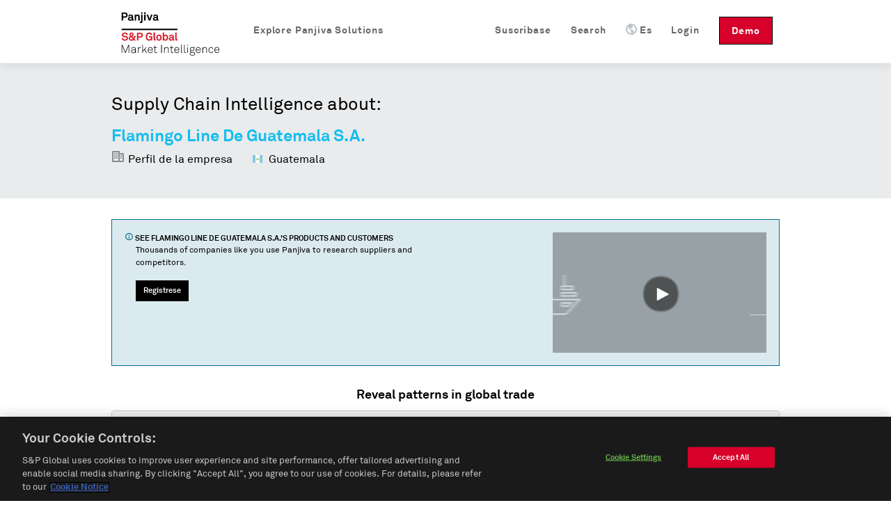

--- FILE ---
content_type: text/javascript; charset=utf-8
request_url: https://play.vidyard.com/v4/NifG1UJEduhkXzDmMSgLpt/integrations.js?callback=window.VidyardV4.jsonp.integrations_NifG1UJEduhkXzDmMSgLpt.done
body_size: -325
content:
/**/ typeof window.VidyardV4.jsonp.integrations_NifG1UJEduhkXzDmMSgLpt.done === 'function' && window.VidyardV4.jsonp.integrations_NifG1UJEduhkXzDmMSgLpt.done({"orgId":4323140,"marketo":"565-BDO-100"});

--- FILE ---
content_type: application/javascript
request_url: https://assets.vidyard.com/play/js/447-ef5d2ea532941128f0b6663c42eb8286.js
body_size: 927
content:
/*! For license information please see 447-ef5d2ea532941128f0b6663c42eb8286.js.LICENSE.txt */
"use strict";(self.webpackChunkclient=self.webpackChunkclient||[]).push([[447],{60013:function(r,e,n){n.r(e),n.d(e,{default:function(){return E}});var t=n(63696),u=n.n(t),o=n(5655),i=n(5725),a=n.n(i),l=n(64615),c=n(26479),f=n(6736),s=n(79229),d=n(64449);var v=n(67741),E=function(r){var e=r.onNetworkError,n=(0,o.wA)(),i=(0,t.useState)(!0),E=i[0],p=i[1],T=(0,c.Ni)("canPlay"),A=(0,c.Ni)("quality"),R=(0,c.Ni)("audioTrack"),S=(0,c.UK)("preload"),D=(0,o.d4)((function(r){var e=r.ui.splashScreen;return"none"!==S||!e})),h=(0,o.d4)((function(r){var e=r.playback.currentChapter,n=r.config.chapters;return D?n[e].sources.hls:null})),m=(0,o.d4)((function(r){var e=r.playback.paused,n=r.config,t=n.firstFrame,u=n.playlistStartOpen;return"auto"!==S&&E&&(!e||t||u)})),y=(0,t.useRef)(null),_=(0,t.useRef)(),I=(0,t.useRef)(A),O=(0,t.useState)(!1),k=O[0],C=O[1],N=(0,t.useState)(!1),w=N[0],L=N[1],M=(0,t.useState)(!1),U=M[0],g=M[1];return(0,t.useEffect)((function(){_.current=new(a())({autoStartLoad:"auto"===S,capLevelToPlayerSize:!0,startLevel:"auto"===I.current?-1:void 0,maxBufferSize:1e6});var r=function(){L(!0),n((0,f.Lc)())},t=function(r,e){var t=e.audioTracks;C(!0);var u=t.map((function(r){return r.name}));n((0,f.U3)(u))},u=function(){return g(!0)},o=function(r,n){var t,u,o;if(n.fatal&&n.type==a().ErrorTypes.NETWORK_ERROR){if(n.details===a().ErrorDetails.MANIFEST_LOAD_TIMEOUT)return void e();if(n.details===a().ErrorDetails.MANIFEST_LOAD_ERROR){if([0,403,406].includes(n.response.code))return void e();if(502===n.response.code&&(null===(t=null==n?void 0:n.url)||void 0===t?void 0:t.includes("/hls//public")))return void e()}var i={type:null==n?void 0:n.type,details:null==n?void 0:n.details,url:null==n?void 0:n.url,response:{errorCode:null===(u=null==n?void 0:n.response)||void 0===u?void 0:u.code,text:null===(o=null==n?void 0:n.response)||void 0===o?void 0:o.text},reason:null==n?void 0:n.reason,error:null==n?void 0:n.error,fatal:null==n?void 0:n.fatal,frag:null==n?void 0:n.frag};(0,v.v)({error:new Error(n.details),allowBots:!1,args:i}),e()}};return _.current.on(a().Events.MEDIA_ATTACHED,r),_.current.on(a().Events.MANIFEST_PARSED,t),_.current.on(a().Events.AUDIO_TRACKS_UPDATED,u),_.current.on(a().Events.ERROR,o),_.current.attachMedia(y.current),n((0,s.rS)("hls")),function(){var e,i,l,c,f;C(!1),L(!1),g(!1),null===(e=_.current)||void 0===e||e.off(a().Events.MEDIA_ATTACHED,r),null===(i=_.current)||void 0===i||i.off(a().Events.MANIFEST_PARSED,t),null===(l=_.current)||void 0===l||l.off(a().Events.AUDIO_TRACKS_UPDATED,u),null===(c=_.current)||void 0===c||c.off(a().Events.ERROR,o);try{null===(f=_.current)||void 0===f||f.destroy()}catch(r){if(!(r instanceof TypeError&&"listener must be a function"===r.message))throw r}n((0,s.zs)())}}),[n,S,e]),(0,t.useEffect)((function(){var r;if(w&&h){var e=h.find((function(r){return"auto"===r.profile})),t=e||h[0],u=h.map((function(r){return r.profile})),o=u.includes(I.current)?I.current:t.profile;null===(r=_.current)||void 0===r||r.loadSource(t.url),n((0,f.$C)(u)),n((0,f.Up)(o))}}),[w,h,n]),(0,t.useEffect)((function(){if(k&&_.current){var r=_.current.levels.map((function(r){return r.height}));_.current.nextLevel=function(r,e){return"auto"===r?-1:e.map((function(r){return d.rl.find((function(e){return r<=parseInt(e)}))})).findIndex((function(e){return e===r}))}(A,r)}}),[k,A]),(0,t.useEffect)((function(){U&&_.current&&(_.current.audioTrack=R)}),[U,R]),(0,t.useEffect)((function(){var r;m&&k&&(null===(r=_.current)||void 0===r||r.startLoad(),p(!1))}),[m,k]),(0,t.useEffect)((function(){T&&y.current&&0===y.current.currentTime&&(y.current.currentTime=y.current.currentTime)}),[y,T]),u().createElement(l.A,{ref:y,testDataId:"hls-video"})}}}]);

--- FILE ---
content_type: application/javascript
request_url: https://global-assets.panjiva.com/javascripts/publicshared_5afa42fe13d64db9.gz.js?5afa42fe13d64db9
body_size: 3753
content:
(function($){$.facebox=function(data,klass,scope){scope=typeof scope!="undefined"?scope:"body";$.facebox.loading(scope);if(data.ajax)fillFaceboxFromAjax(data.ajax,klass,scope);else if(data.image)fillFaceboxFromImage(data.image,klass,scope);else if(data.div)fillFaceboxFromHref(data.div,klass,scope);else if($.isFunction(data))data.call($);else $.facebox.reveal(data,klass,scope)};$.extend($.facebox,{settings:{opacity:.25,overlay:true,loadingImage:"../images/indicator.03ce3dcc84af110e.gif",closeImage:"../images/facebox/closelabel.0e5462b0b4f00432.gif",imageTypes:["png","jpg","jpeg","gif"],faceboxHtml:'    <div id="facebox" style="display:none;">       <div class="popup">         <table>           <tbody>             <tr>               <td class="tl"/><td class="b"/><td class="tr"/>             </tr>             <tr>               <td class="b"/>               <td class="body">                 <div class="content">                 </div>               </td>               <td class="b"/>             </tr>             <tr>               <td class="bl"/><td class="b"/><td class="br"/>             </tr>           </tbody>         </table>       </div>     </div>'},loading:function loading(scope){scope=typeof scope!="undefined"?scope:"body";init();if($("#facebox .loading").length==1)return true;showOverlay(scope);$("#facebox").remove();$(scope).append($.facebox.settings.faceboxHtml);$("#facebox .content").empty();$("#facebox .body").children().hide().end().append('<div class="loading"><img src="'+$.facebox.settings.loadingImage+'"/></div>');$("#facebox").show().css({top:getPageScroll()[1]+getPageHeight()/7,left:Math.max(5,($(scope).width()-$("#facebox").width())/2)});$(document).bind("keydown.facebox",(function(e){if(e.keyCode==27)$.facebox.close();return true}));$(document).trigger("loading.facebox")},reveal:function reveal(data,klass,scope){$(document).trigger("beforeReveal.facebox");if(klass){$("#facebox .content").addClass(klass)}$("#facebox .content").append(data);$("#facebox .loading").remove();$("#facebox .body").children().fadeIn("normal");$("#facebox").css("left",Math.max(5,($(scope).width()-$("#facebox").width())/2));$(document).trigger("reveal.facebox").trigger("afterReveal.facebox")},close:function close(){$(document).trigger("close.facebox");return false}});$.fn.facebox=function(settings,scope){init(settings);function clickHandler(){$.facebox.loading();var klass=this.rel.match(/facebox\[?\.(\w+)\]?/);if(klass)klass=klass[1];fillFaceboxFromHref(this.href,klass,scope);return false}return this.click(clickHandler)};function init(settings){if($.facebox.settings.inited)return true;else $.facebox.settings.inited=true;$(document).trigger("init.facebox");makeCompatible();var imageTypes=$.facebox.settings.imageTypes.join("|");$.facebox.settings.imageTypesRegexp=new RegExp("."+imageTypes+"$","i");if(settings)$.extend($.facebox.settings,settings);var preload=[new Image,new Image];preload[0].src=$.facebox.settings.closeImage;preload[1].src=$.facebox.settings.loadingImage;$("#facebox").find(".b:first, .bl, .br, .tl, .tr").each((function(){preload.push(new Image);preload.slice(-1).src=$(this).css("background-image").replace(/url\((.+)\)/,"$1")}));$("#facebox .close").click($.facebox.close);$("#facebox .close_image").attr("src",$.facebox.settings.closeImage)}function getPageScroll(){var xScroll,yScroll;if(self.pageYOffset){yScroll=self.pageYOffset;xScroll=self.pageXOffset}else if(document.documentElement&&document.documentElement.scrollTop){yScroll=document.documentElement.scrollTop;xScroll=document.documentElement.scrollLeft}else if(document.body){yScroll=document.body.scrollTop;xScroll=document.body.scrollLeft}return new Array(xScroll,yScroll)}function getPageHeight(){var windowHeight;if(self.innerHeight){windowHeight=self.innerHeight}else if(document.documentElement&&document.documentElement.clientHeight){windowHeight=document.documentElement.clientHeight}else if(document.body){windowHeight=document.body.clientHeight}return windowHeight}function makeCompatible(){var $s=$.facebox.settings;$s.loadingImage=$s.loading_image||$s.loadingImage;$s.closeImage=$s.close_image||$s.closeImage;$s.imageTypes=$s.image_types||$s.imageTypes;$s.faceboxHtml=$s.facebox_html||$s.faceboxHtml}function fillFaceboxFromHref(href,klass,scope){if(href.match(/#/)){var url=window.location.href.split("#")[0];var target=href.replace(url,"");$.facebox.reveal($(target).clone().show(),klass,scope)}else if(href.match($.facebox.settings.imageTypesRegexp)){fillFaceboxFromImage(href,klass,scope)}else{fillFaceboxFromAjax(href,klass,scope)}}function fillFaceboxFromImage(href,klass,scope){var image=new Image;image.onload=function(){$.facebox.reveal('<div class="image"><img src="'+image.src+'" /></div>',klass,scope)};image.src=href}function fillFaceboxFromAjax(href,klass,scope){$.get(href,(function(data){$.facebox.reveal(data,klass,scope)}))}function skipOverlay(){return $.facebox.settings.overlay==false||$.facebox.settings.opacity===null}function showOverlay(scope){if(skipOverlay())return;$("#facebox_overlay").remove();$(scope).append('<div id="facebox_overlay" class="facebox_hide"></div>');$("#facebox_overlay").hide().addClass("facebox_overlayBG").click((function(){if($.facebox.settings.modal!=true){$(document).trigger("close.facebox")}})).fadeIn(200);return false}function hideOverlay(){if(skipOverlay())return;$("#facebox_overlay").hide();$("#facebox_overlay").removeClass("facebox_overlayBG");$("#facebox_overlay").addClass("facebox_hide");$("#facebox_overlay").remove();setTimeout((function(){$(document).trigger("afterClose.facebox")}),0);return false}$(document).bind("close.facebox",(function(){$(document).unbind("keydown.facebox");$("#facebox").hide();$("#facebox .content").removeClass().addClass("content");hideOverlay();$("#facebox .loading").remove()}))})(jQuery);jQuery((function($){$("#masthead-language-select").delegate("li",{mouseenter:function mouseenter(){$(this).addClass("lang-hover")},mouseleave:function mouseleave(){$(this).removeClass("lang-hover")}});$j("a#tour_link").click((function(){$j("html, body").animate({scrollTop:$j("#product_tour").offset().top-150},"slow")}));if(window.innerWidth<=800&&window.innerHeight<=1e3){$j("#navbar-nav-links .header-dropdown-li").click((function(){$j(this).find(".dropdown-container").slideToggle(200)}))}else{$j("#navbar-nav-links .header-dropdown-li").mouseenter((function(){$j(this).addClass("hover");var self=this;if($j(this).find(".dropdown-container").is(":hidden")){setTimeout((function(){if($j(self).hasClass("hover")){$j(self).find(".dropdown-container").fadeIn(100)}}),100)}}));$j("#navbar-nav-links .header-dropdown-li").mouseleave((function(){$j(this).removeClass("hover");$j(this).find(".dropdown-container").fadeOut(100)}))}$j(".menu").click((function(){$j(".nav").slideToggle(200);$j(".icon").toggleClass("panjiva-icon-up")}));$j(document).on("click","#feedback-facebox .rating-box",(function(){$j("#feedback-facebox .rating-box.current").removeClass("current");$j("#feedback-facebox .rating-box.selected").removeClass("selected");$j(this).addClass("selected").addClass("current");$j(this).find("~ .rating-box").addClass("selected");$j("#feedback-facebox #feedback-rating").val(parseInt($j(this).data("value")))}))}));(function($){function Tipsy(element,options){this.$element=$(element);this.options=options;this.enabled=true;this.fixTitle()}Tipsy.prototype={show:function show(){$.fn.tipsy.cleanTipsy();var title=this.getTitle();if(title&&this.enabled){var $tip=this.tip();$tip.find(".tipsy-inner")[this.options.html?"html":"text"](title);$tip[0].className="tipsy";$tip.remove().css({top:0,left:0,visibility:"hidden",display:"block"}).appendTo(document.body);var pos=$.extend({},this.$element.offset(),{width:this.$element[0].offsetWidth,height:this.$element[0].offsetHeight});var actualWidth=$tip[0].offsetWidth,actualHeight=$tip[0].offsetHeight;if(actualWidth>150){$tip.css("width",actualWidth+"px")}var gravity=typeof this.options.gravity=="function"?this.options.gravity.call(this.$element[0]):this.options.gravity;var tp;switch(gravity.charAt(0)){case"n":tp={top:pos.top+pos.height+this.options.offset,left:pos.left+pos.width/2-actualWidth/2};break;case"s":tp={top:pos.top-actualHeight-this.options.offset,left:pos.left+pos.width/2-actualWidth/2};break;case"e":tp={top:pos.top+pos.height/2-actualHeight/2,left:pos.left-actualWidth-this.options.offset};break;case"w":tp={top:pos.top+pos.height/2-actualHeight/2,left:pos.left+pos.width+this.options.offset};break}if(gravity.length==2){if(gravity.charAt(1)=="w"){tp.left=pos.left+pos.width/2-15}else{tp.left=pos.left+pos.width/2-actualWidth+15}}$tip.css(tp).addClass("tipsy-"+gravity);if(this.options.fade){$tip.stop().css({opacity:0,display:"block",visibility:"visible"}).animate({opacity:this.options.opacity})}else{$tip.css({visibility:"visible",opacity:this.options.opacity})}}},hide:function hide(){if(this.options.fade){this.tip().stop().fadeOut((function(){$(this).remove()}))}else{this.tip().remove()}},fixTitle:function fixTitle(){this.$element.tipsyFixTitle()},getTitle:function getTitle(){var title,$e=this.$element,o=this.options;this.fixTitle();var title,o=this.options;if(typeof o.title=="string"){title=$e.attr(o.title=="title"?"original-title":o.title)}else if(typeof o.title=="function"){title=o.title.call($e[0])}title=(""+title).replace(/(^\s*|\s*$)/,"");return title||o.fallback},tip:function tip(){if(!this.$tip){this.$tip=$('<div class="tipsy"></div>').html('<div class="tipsy-arrow"></div><div class="tipsy-inner"></div>')}return this.$tip},validate:function validate(){if(!this.$element[0].parentNode){this.hide();this.$element=null;this.options=null}},enable:function enable(){this.enabled=true},disable:function disable(){this.enabled=false},toggleEnabled:function toggleEnabled(){this.enabled=!this.enabled}};$.fn.tipsy=function(options){if(options===true){return this.data("tipsy")}else if(typeof options=="string"){var tipsy=this.data("tipsy");if(tipsy)tipsy[options]();return this}options=$.extend({},$.fn.tipsy.defaults,options);function get(ele){var tipsy=$.data(ele,"tipsy");if(!tipsy){tipsy=new Tipsy(ele,$.fn.tipsy.elementOptions(ele,options));$.data(ele,"tipsy",tipsy)}return tipsy}function enter(){var tipsy=get(this);tipsy.hoverState="in";if(options.delayIn==0){tipsy.show()}else{tipsy.fixTitle();setTimeout((function(){if(tipsy.hoverState=="in")tipsy.show()}),options.delayIn)}}function leave(){var tipsy=get(this);tipsy.hoverState="out";if(options.delayOut==0){tipsy.hide()}else{setTimeout((function(){if(tipsy.hoverState=="out")tipsy.hide()}),options.delayOut)}}if(!options.live&&!options.delegate)this.each((function(){get(this)}));if(options.trigger!="manual"){var eventIn=options.trigger=="hover"?"mouseenter":"focus",eventOut=options.trigger=="hover"?"mouseleave":"blur";if(options.delegate){this.delegate(options.delegate,eventIn,enter).delegate(options.delegate,eventOut,leave)}else{var binder=options.live?"live":"bind";this[binder](eventIn,enter)[binder](eventOut,leave)}}return this};$.fn.tipsy.defaults={delayIn:0,delayOut:0,fade:false,fallback:"",gravity:"n",html:false,live:false,delegate:false,offset:0,opacity:.8,title:"title",trigger:"hover"};$.fn.tipsyFixTitle=function(){return this.each((function(){var e=$(this);if(e.attr("title")||typeof e.attr("original-title")!="string"){e.attr("original-title",e.attr("title")||"").removeAttr("title")}}))};$.fn.tipsy.cleanTipsy=function(){$("body").children(".tipsy").remove()};$.fn.tipsy.elementOptions=function(ele,options){return $.metadata?$.extend({},options,$(ele).metadata()):options};$.fn.tipsy.autoNS=function(){return $(this).offset().top>$(document).scrollTop()+$(window).height()/2?"s":"n"};$.fn.tipsy.autoWE=function(){return $(this).offset().left>$(document).scrollLeft()+$(window).width()/2?"e":"w"};$.fn.tipsy.autoBounds=function(margin,prefer){return function(){var dir={ns:prefer[0]||prefer,ew:prefer.length>1?prefer[1]:false};bound_top=$(document).scrollTop()+margin;bound_left=$(document).scrollLeft()+margin;if($(this).offset().top<bound_top){dir.ns="n"}if($(this).offset().left<bound_left){dir.ew="w"}if($(window).width()+$(document).scrollLeft()-$(this).offset().left<margin){dir.ew="e"}if($(window).height()+$(document).scrollTop()-$(this).offset().top<margin){dir.ns="s"}return dir.ns+(dir.ew?dir.ew:"")}}})(jQuery);jQuery((function($){$("body").tipsy({delegate:".t2tt",opacity:.85,offset:2,gravity:$.fn.tipsy.autoBounds(150,"s"),html:true}).delegate(".tipsy","mouseenter mouseleave",(function(){$(this).remove()}))}));


--- FILE ---
content_type: application/javascript
request_url: https://assets.vidyard.com/play/js/154-e2747b2180780810e0b5d55434f2ee16.js
body_size: 43641
content:
/*! For license information please see 154-e2747b2180780810e0b5d55434f2ee16.js.LICENSE.txt */
(self.webpackChunkclient=self.webpackChunkclient||[]).push([[154],{17047:function(t,r,n){var e;t.exports=(e=n(39305),n(93118),n(99672),n(24894),n(26113),function(){var t=e,r=t.lib.BlockCipher,n=t.algo,i=[],o=[],u=[],a=[],c=[],f=[],s=[],l=[],h=[],p=[];!function(){for(var t=[],r=0;r<256;r++)t[r]=r<128?r<<1:r<<1^283;var n=0,e=0;for(r=0;r<256;r++){var v=e^e<<1^e<<2^e<<3^e<<4;v=v>>>8^255&v^99,i[n]=v,o[v]=n;var _=t[n],d=t[_],g=t[d],y=257*t[v]^16843008*v;u[n]=y<<24|y>>>8,a[n]=y<<16|y>>>16,c[n]=y<<8|y>>>24,f[n]=y,y=16843009*g^65537*d^257*_^16843008*n,s[v]=y<<24|y>>>8,l[v]=y<<16|y>>>16,h[v]=y<<8|y>>>24,p[v]=y,n?(n=_^t[t[t[g^_]]],e^=t[t[e]]):n=e=1}}();var v=[0,1,2,4,8,16,32,64,128,27,54],_=n.AES=r.extend({_doReset:function(){if(!this._nRounds||this._keyPriorReset!==this._key){for(var t=this._keyPriorReset=this._key,r=t.words,n=t.sigBytes/4,e=4*((this._nRounds=n+6)+1),o=this._keySchedule=[],u=0;u<e;u++)u<n?o[u]=r[u]:(f=o[u-1],u%n?n>6&&u%n==4&&(f=i[f>>>24]<<24|i[f>>>16&255]<<16|i[f>>>8&255]<<8|i[255&f]):(f=i[(f=f<<8|f>>>24)>>>24]<<24|i[f>>>16&255]<<16|i[f>>>8&255]<<8|i[255&f],f^=v[u/n|0]<<24),o[u]=o[u-n]^f);for(var a=this._invKeySchedule=[],c=0;c<e;c++){if(u=e-c,c%4)var f=o[u];else f=o[u-4];a[c]=c<4||u<=4?f:s[i[f>>>24]]^l[i[f>>>16&255]]^h[i[f>>>8&255]]^p[i[255&f]]}}},encryptBlock:function(t,r){this._doCryptBlock(t,r,this._keySchedule,u,a,c,f,i)},decryptBlock:function(t,r){var n=t[r+1];t[r+1]=t[r+3],t[r+3]=n,this._doCryptBlock(t,r,this._invKeySchedule,s,l,h,p,o),n=t[r+1],t[r+1]=t[r+3],t[r+3]=n},_doCryptBlock:function(t,r,n,e,i,o,u,a){for(var c=this._nRounds,f=t[r]^n[0],s=t[r+1]^n[1],l=t[r+2]^n[2],h=t[r+3]^n[3],p=4,v=1;v<c;v++){var _=e[f>>>24]^i[s>>>16&255]^o[l>>>8&255]^u[255&h]^n[p++],d=e[s>>>24]^i[l>>>16&255]^o[h>>>8&255]^u[255&f]^n[p++],g=e[l>>>24]^i[h>>>16&255]^o[f>>>8&255]^u[255&s]^n[p++],y=e[h>>>24]^i[f>>>16&255]^o[s>>>8&255]^u[255&l]^n[p++];f=_,s=d,l=g,h=y}_=(a[f>>>24]<<24|a[s>>>16&255]<<16|a[l>>>8&255]<<8|a[255&h])^n[p++],d=(a[s>>>24]<<24|a[l>>>16&255]<<16|a[h>>>8&255]<<8|a[255&f])^n[p++],g=(a[l>>>24]<<24|a[h>>>16&255]<<16|a[f>>>8&255]<<8|a[255&s])^n[p++],y=(a[h>>>24]<<24|a[f>>>16&255]<<16|a[s>>>8&255]<<8|a[255&l])^n[p++],t[r]=_,t[r+1]=d,t[r+2]=g,t[r+3]=y},keySize:8});t.AES=r._createHelper(_)}(),e.AES)},43828:function(t,r,n){var e;t.exports=(e=n(39305),n(93118),n(99672),n(24894),n(26113),function(){var t=e,r=t.lib.BlockCipher,n=t.algo;const i=16,o=[608135816,2242054355,320440878,57701188,2752067618,698298832,137296536,3964562569,1160258022,953160567,3193202383,887688300,3232508343,3380367581,1065670069,3041331479,2450970073,2306472731],u=[[3509652390,2564797868,805139163,3491422135,3101798381,1780907670,3128725573,4046225305,614570311,3012652279,134345442,2240740374,1667834072,1901547113,2757295779,4103290238,227898511,1921955416,1904987480,2182433518,2069144605,3260701109,2620446009,720527379,3318853667,677414384,3393288472,3101374703,2390351024,1614419982,1822297739,2954791486,3608508353,3174124327,2024746970,1432378464,3864339955,2857741204,1464375394,1676153920,1439316330,715854006,3033291828,289532110,2706671279,2087905683,3018724369,1668267050,732546397,1947742710,3462151702,2609353502,2950085171,1814351708,2050118529,680887927,999245976,1800124847,3300911131,1713906067,1641548236,4213287313,1216130144,1575780402,4018429277,3917837745,3693486850,3949271944,596196993,3549867205,258830323,2213823033,772490370,2760122372,1774776394,2652871518,566650946,4142492826,1728879713,2882767088,1783734482,3629395816,2517608232,2874225571,1861159788,326777828,3124490320,2130389656,2716951837,967770486,1724537150,2185432712,2364442137,1164943284,2105845187,998989502,3765401048,2244026483,1075463327,1455516326,1322494562,910128902,469688178,1117454909,936433444,3490320968,3675253459,1240580251,122909385,2157517691,634681816,4142456567,3825094682,3061402683,2540495037,79693498,3249098678,1084186820,1583128258,426386531,1761308591,1047286709,322548459,995290223,1845252383,2603652396,3431023940,2942221577,3202600964,3727903485,1712269319,422464435,3234572375,1170764815,3523960633,3117677531,1434042557,442511882,3600875718,1076654713,1738483198,4213154764,2393238008,3677496056,1014306527,4251020053,793779912,2902807211,842905082,4246964064,1395751752,1040244610,2656851899,3396308128,445077038,3742853595,3577915638,679411651,2892444358,2354009459,1767581616,3150600392,3791627101,3102740896,284835224,4246832056,1258075500,768725851,2589189241,3069724005,3532540348,1274779536,3789419226,2764799539,1660621633,3471099624,4011903706,913787905,3497959166,737222580,2514213453,2928710040,3937242737,1804850592,3499020752,2949064160,2386320175,2390070455,2415321851,4061277028,2290661394,2416832540,1336762016,1754252060,3520065937,3014181293,791618072,3188594551,3933548030,2332172193,3852520463,3043980520,413987798,3465142937,3030929376,4245938359,2093235073,3534596313,375366246,2157278981,2479649556,555357303,3870105701,2008414854,3344188149,4221384143,3956125452,2067696032,3594591187,2921233993,2428461,544322398,577241275,1471733935,610547355,4027169054,1432588573,1507829418,2025931657,3646575487,545086370,48609733,2200306550,1653985193,298326376,1316178497,3007786442,2064951626,458293330,2589141269,3591329599,3164325604,727753846,2179363840,146436021,1461446943,4069977195,705550613,3059967265,3887724982,4281599278,3313849956,1404054877,2845806497,146425753,1854211946],[1266315497,3048417604,3681880366,3289982499,290971e4,1235738493,2632868024,2414719590,3970600049,1771706367,1449415276,3266420449,422970021,1963543593,2690192192,3826793022,1062508698,1531092325,1804592342,2583117782,2714934279,4024971509,1294809318,4028980673,1289560198,2221992742,1669523910,35572830,157838143,1052438473,1016535060,1802137761,1753167236,1386275462,3080475397,2857371447,1040679964,2145300060,2390574316,1461121720,2956646967,4031777805,4028374788,33600511,2920084762,1018524850,629373528,3691585981,3515945977,2091462646,2486323059,586499841,988145025,935516892,3367335476,2599673255,2839830854,265290510,3972581182,2759138881,3795373465,1005194799,847297441,406762289,1314163512,1332590856,1866599683,4127851711,750260880,613907577,1450815602,3165620655,3734664991,3650291728,3012275730,3704569646,1427272223,778793252,1343938022,2676280711,2052605720,1946737175,3164576444,3914038668,3967478842,3682934266,1661551462,3294938066,4011595847,840292616,3712170807,616741398,312560963,711312465,1351876610,322626781,1910503582,271666773,2175563734,1594956187,70604529,3617834859,1007753275,1495573769,4069517037,2549218298,2663038764,504708206,2263041392,3941167025,2249088522,1514023603,1998579484,1312622330,694541497,2582060303,2151582166,1382467621,776784248,2618340202,3323268794,2497899128,2784771155,503983604,4076293799,907881277,423175695,432175456,1378068232,4145222326,3954048622,3938656102,3820766613,2793130115,2977904593,26017576,3274890735,3194772133,1700274565,1756076034,4006520079,3677328699,720338349,1533947780,354530856,688349552,3973924725,1637815568,332179504,3949051286,53804574,2852348879,3044236432,1282449977,3583942155,3416972820,4006381244,1617046695,2628476075,3002303598,1686838959,431878346,2686675385,1700445008,1080580658,1009431731,832498133,3223435511,2605976345,2271191193,2516031870,1648197032,4164389018,2548247927,300782431,375919233,238389289,3353747414,2531188641,2019080857,1475708069,455242339,2609103871,448939670,3451063019,1395535956,2413381860,1841049896,1491858159,885456874,4264095073,4001119347,1565136089,3898914787,1108368660,540939232,1173283510,2745871338,3681308437,4207628240,3343053890,4016749493,1699691293,1103962373,3625875870,2256883143,3830138730,1031889488,3479347698,1535977030,4236805024,3251091107,2132092099,1774941330,1199868427,1452454533,157007616,2904115357,342012276,595725824,1480756522,206960106,497939518,591360097,863170706,2375253569,3596610801,1814182875,2094937945,3421402208,1082520231,3463918190,2785509508,435703966,3908032597,1641649973,2842273706,3305899714,1510255612,2148256476,2655287854,3276092548,4258621189,236887753,3681803219,274041037,1734335097,3815195456,3317970021,1899903192,1026095262,4050517792,356393447,2410691914,3873677099,3682840055],[3913112168,2491498743,4132185628,2489919796,1091903735,1979897079,3170134830,3567386728,3557303409,857797738,1136121015,1342202287,507115054,2535736646,337727348,3213592640,1301675037,2528481711,1895095763,1721773893,3216771564,62756741,2142006736,835421444,2531993523,1442658625,3659876326,2882144922,676362277,1392781812,170690266,3921047035,1759253602,3611846912,1745797284,664899054,1329594018,3901205900,3045908486,2062866102,2865634940,3543621612,3464012697,1080764994,553557557,3656615353,3996768171,991055499,499776247,1265440854,648242737,3940784050,980351604,3713745714,1749149687,3396870395,4211799374,3640570775,1161844396,3125318951,1431517754,545492359,4268468663,3499529547,1437099964,2702547544,3433638243,2581715763,2787789398,1060185593,1593081372,2418618748,4260947970,69676912,2159744348,86519011,2512459080,3838209314,1220612927,3339683548,133810670,1090789135,1078426020,1569222167,845107691,3583754449,4072456591,1091646820,628848692,1613405280,3757631651,526609435,236106946,48312990,2942717905,3402727701,1797494240,859738849,992217954,4005476642,2243076622,3870952857,3732016268,765654824,3490871365,2511836413,1685915746,3888969200,1414112111,2273134842,3281911079,4080962846,172450625,2569994100,980381355,4109958455,2819808352,2716589560,2568741196,3681446669,3329971472,1835478071,660984891,3704678404,4045999559,3422617507,3040415634,1762651403,1719377915,3470491036,2693910283,3642056355,3138596744,1364962596,2073328063,1983633131,926494387,3423689081,2150032023,4096667949,1749200295,3328846651,309677260,2016342300,1779581495,3079819751,111262694,1274766160,443224088,298511866,1025883608,3806446537,1145181785,168956806,3641502830,3584813610,1689216846,3666258015,3200248200,1692713982,2646376535,4042768518,1618508792,1610833997,3523052358,4130873264,2001055236,3610705100,2202168115,4028541809,2961195399,1006657119,2006996926,3186142756,1430667929,3210227297,1314452623,4074634658,4101304120,2273951170,1399257539,3367210612,3027628629,1190975929,2062231137,2333990788,2221543033,2438960610,1181637006,548689776,2362791313,3372408396,3104550113,3145860560,296247880,1970579870,3078560182,3769228297,1714227617,3291629107,3898220290,166772364,1251581989,493813264,448347421,195405023,2709975567,677966185,3703036547,1463355134,2715995803,1338867538,1343315457,2802222074,2684532164,233230375,2599980071,2000651841,3277868038,1638401717,4028070440,3237316320,6314154,819756386,300326615,590932579,1405279636,3267499572,3150704214,2428286686,3959192993,3461946742,1862657033,1266418056,963775037,2089974820,2263052895,1917689273,448879540,3550394620,3981727096,150775221,3627908307,1303187396,508620638,2975983352,2726630617,1817252668,1876281319,1457606340,908771278,3720792119,3617206836,2455994898,1729034894,1080033504],[976866871,3556439503,2881648439,1522871579,1555064734,1336096578,3548522304,2579274686,3574697629,3205460757,3593280638,3338716283,3079412587,564236357,2993598910,1781952180,1464380207,3163844217,3332601554,1699332808,1393555694,1183702653,3581086237,1288719814,691649499,2847557200,2895455976,3193889540,2717570544,1781354906,1676643554,2592534050,3230253752,1126444790,2770207658,2633158820,2210423226,2615765581,2414155088,3127139286,673620729,2805611233,1269405062,4015350505,3341807571,4149409754,1057255273,2012875353,2162469141,2276492801,2601117357,993977747,3918593370,2654263191,753973209,36408145,2530585658,25011837,3520020182,2088578344,530523599,2918365339,1524020338,1518925132,3760827505,3759777254,1202760957,3985898139,3906192525,674977740,4174734889,2031300136,2019492241,3983892565,4153806404,3822280332,352677332,2297720250,60907813,90501309,3286998549,1016092578,2535922412,2839152426,457141659,509813237,4120667899,652014361,1966332200,2975202805,55981186,2327461051,676427537,3255491064,2882294119,3433927263,1307055953,942726286,933058658,2468411793,3933900994,4215176142,1361170020,2001714738,2830558078,3274259782,1222529897,1679025792,2729314320,3714953764,1770335741,151462246,3013232138,1682292957,1483529935,471910574,1539241949,458788160,3436315007,1807016891,3718408830,978976581,1043663428,3165965781,1927990952,4200891579,2372276910,3208408903,3533431907,1412390302,2931980059,4132332400,1947078029,3881505623,4168226417,2941484381,1077988104,1320477388,886195818,18198404,3786409e3,2509781533,112762804,3463356488,1866414978,891333506,18488651,661792760,1628790961,3885187036,3141171499,876946877,2693282273,1372485963,791857591,2686433993,3759982718,3167212022,3472953795,2716379847,445679433,3561995674,3504004811,3574258232,54117162,3331405415,2381918588,3769707343,4154350007,1140177722,4074052095,668550556,3214352940,367459370,261225585,2610173221,4209349473,3468074219,3265815641,314222801,3066103646,3808782860,282218597,3406013506,3773591054,379116347,1285071038,846784868,2669647154,3771962079,3550491691,2305946142,453669953,1268987020,3317592352,3279303384,3744833421,2610507566,3859509063,266596637,3847019092,517658769,3462560207,3443424879,370717030,4247526661,2224018117,4143653529,4112773975,2788324899,2477274417,1456262402,2901442914,1517677493,1846949527,2295493580,3734397586,2176403920,1280348187,1908823572,3871786941,846861322,1172426758,3287448474,3383383037,1655181056,3139813346,901632758,1897031941,2986607138,3066810236,3447102507,1393639104,373351379,950779232,625454576,3124240540,4148612726,2007998917,544563296,2244738638,2330496472,2058025392,1291430526,424198748,50039436,29584100,3605783033,2429876329,2791104160,1057563949,3255363231,3075367218,3463963227,1469046755,985887462]];var a={pbox:[],sbox:[]};function c(t,r){let n=r>>24&255,e=r>>16&255,i=r>>8&255,o=255&r,u=t.sbox[0][n]+t.sbox[1][e];return u^=t.sbox[2][i],u+=t.sbox[3][o],u}function f(t,r,n){let e,o=r,u=n;for(let r=0;r<i;++r)o^=t.pbox[r],u=c(t,o)^u,e=o,o=u,u=e;return e=o,o=u,u=e,u^=t.pbox[i],o^=t.pbox[i+1],{left:o,right:u}}function s(t,r,n){let e,o=r,u=n;for(let r=i+1;r>1;--r)o^=t.pbox[r],u=c(t,o)^u,e=o,o=u,u=e;return e=o,o=u,u=e,u^=t.pbox[1],o^=t.pbox[0],{left:o,right:u}}function l(t,r,n){for(let r=0;r<4;r++){t.sbox[r]=[];for(let n=0;n<256;n++)t.sbox[r][n]=u[r][n]}let e=0;for(let u=0;u<i+2;u++)t.pbox[u]=o[u]^r[e],e++,e>=n&&(e=0);let a=0,c=0,s=0;for(let r=0;r<i+2;r+=2)s=f(t,a,c),a=s.left,c=s.right,t.pbox[r]=a,t.pbox[r+1]=c;for(let r=0;r<4;r++)for(let n=0;n<256;n+=2)s=f(t,a,c),a=s.left,c=s.right,t.sbox[r][n]=a,t.sbox[r][n+1]=c;return!0}var h=n.Blowfish=r.extend({_doReset:function(){if(this._keyPriorReset!==this._key){var t=this._keyPriorReset=this._key,r=t.words,n=t.sigBytes/4;l(a,r,n)}},encryptBlock:function(t,r){var n=f(a,t[r],t[r+1]);t[r]=n.left,t[r+1]=n.right},decryptBlock:function(t,r){var n=s(a,t[r],t[r+1]);t[r]=n.left,t[r+1]=n.right},blockSize:2,keySize:4,ivSize:2});t.Blowfish=r._createHelper(h)}(),e.Blowfish)},26113:function(t,r,n){var e;t.exports=(e=n(39305),n(24894),void(e.lib.Cipher||function(t){var r=e,n=r.lib,i=n.Base,o=n.WordArray,u=n.BufferedBlockAlgorithm,a=r.enc,c=(a.Utf8,a.Base64),f=r.algo.EvpKDF,s=n.Cipher=u.extend({cfg:i.extend(),createEncryptor:function(t,r){return this.create(this._ENC_XFORM_MODE,t,r)},createDecryptor:function(t,r){return this.create(this._DEC_XFORM_MODE,t,r)},init:function(t,r,n){this.cfg=this.cfg.extend(n),this._xformMode=t,this._key=r,this.reset()},reset:function(){u.reset.call(this),this._doReset()},process:function(t){return this._append(t),this._process()},finalize:function(t){return t&&this._append(t),this._doFinalize()},keySize:4,ivSize:4,_ENC_XFORM_MODE:1,_DEC_XFORM_MODE:2,_createHelper:function(){function t(t){return"string"==typeof t?w:g}return function(r){return{encrypt:function(n,e,i){return t(e).encrypt(r,n,e,i)},decrypt:function(n,e,i){return t(e).decrypt(r,n,e,i)}}}}()}),l=(n.StreamCipher=s.extend({_doFinalize:function(){return this._process(!0)},blockSize:1}),r.mode={}),h=n.BlockCipherMode=i.extend({createEncryptor:function(t,r){return this.Encryptor.create(t,r)},createDecryptor:function(t,r){return this.Decryptor.create(t,r)},init:function(t,r){this._cipher=t,this._iv=r}}),p=l.CBC=function(){var r=h.extend();function n(r,n,e){var i,o=this._iv;o?(i=o,this._iv=t):i=this._prevBlock;for(var u=0;u<e;u++)r[n+u]^=i[u]}return r.Encryptor=r.extend({processBlock:function(t,r){var e=this._cipher,i=e.blockSize;n.call(this,t,r,i),e.encryptBlock(t,r),this._prevBlock=t.slice(r,r+i)}}),r.Decryptor=r.extend({processBlock:function(t,r){var e=this._cipher,i=e.blockSize,o=t.slice(r,r+i);e.decryptBlock(t,r),n.call(this,t,r,i),this._prevBlock=o}}),r}(),v=(r.pad={}).Pkcs7={pad:function(t,r){for(var n=4*r,e=n-t.sigBytes%n,i=e<<24|e<<16|e<<8|e,u=[],a=0;a<e;a+=4)u.push(i);var c=o.create(u,e);t.concat(c)},unpad:function(t){var r=255&t.words[t.sigBytes-1>>>2];t.sigBytes-=r}},_=(n.BlockCipher=s.extend({cfg:s.cfg.extend({mode:p,padding:v}),reset:function(){var t;s.reset.call(this);var r=this.cfg,n=r.iv,e=r.mode;this._xformMode==this._ENC_XFORM_MODE?t=e.createEncryptor:(t=e.createDecryptor,this._minBufferSize=1),this._mode&&this._mode.__creator==t?this._mode.init(this,n&&n.words):(this._mode=t.call(e,this,n&&n.words),this._mode.__creator=t)},_doProcessBlock:function(t,r){this._mode.processBlock(t,r)},_doFinalize:function(){var t,r=this.cfg.padding;return this._xformMode==this._ENC_XFORM_MODE?(r.pad(this._data,this.blockSize),t=this._process(!0)):(t=this._process(!0),r.unpad(t)),t},blockSize:4}),n.CipherParams=i.extend({init:function(t){this.mixIn(t)},toString:function(t){return(t||this.formatter).stringify(this)}})),d=(r.format={}).OpenSSL={stringify:function(t){var r=t.ciphertext,n=t.salt;return(n?o.create([1398893684,1701076831]).concat(n).concat(r):r).toString(c)},parse:function(t){var r,n=c.parse(t),e=n.words;return 1398893684==e[0]&&1701076831==e[1]&&(r=o.create(e.slice(2,4)),e.splice(0,4),n.sigBytes-=16),_.create({ciphertext:n,salt:r})}},g=n.SerializableCipher=i.extend({cfg:i.extend({format:d}),encrypt:function(t,r,n,e){e=this.cfg.extend(e);var i=t.createEncryptor(n,e),o=i.finalize(r),u=i.cfg;return _.create({ciphertext:o,key:n,iv:u.iv,algorithm:t,mode:u.mode,padding:u.padding,blockSize:t.blockSize,formatter:e.format})},decrypt:function(t,r,n,e){return e=this.cfg.extend(e),r=this._parse(r,e.format),t.createDecryptor(n,e).finalize(r.ciphertext)},_parse:function(t,r){return"string"==typeof t?r.parse(t,this):t}}),y=(r.kdf={}).OpenSSL={execute:function(t,r,n,e,i){if(e||(e=o.random(8)),i)u=f.create({keySize:r+n,hasher:i}).compute(t,e);else var u=f.create({keySize:r+n}).compute(t,e);var a=o.create(u.words.slice(r),4*n);return u.sigBytes=4*r,_.create({key:u,iv:a,salt:e})}},w=n.PasswordBasedCipher=g.extend({cfg:g.cfg.extend({kdf:y}),encrypt:function(t,r,n,e){var i=(e=this.cfg.extend(e)).kdf.execute(n,t.keySize,t.ivSize,e.salt,e.hasher);e.iv=i.iv;var o=g.encrypt.call(this,t,r,i.key,e);return o.mixIn(i),o},decrypt:function(t,r,n,e){e=this.cfg.extend(e),r=this._parse(r,e.format);var i=e.kdf.execute(n,t.keySize,t.ivSize,r.salt,e.hasher);return e.iv=i.iv,g.decrypt.call(this,t,r,i.key,e)}})}()))},39305:function(t,r,n){var e;t.exports=(e=e||function(t,r){var e;if("undefined"!=typeof window&&window.crypto&&(e=window.crypto),"undefined"!=typeof self&&self.crypto&&(e=self.crypto),"undefined"!=typeof globalThis&&globalThis.crypto&&(e=globalThis.crypto),!e&&"undefined"!=typeof window&&window.msCrypto&&(e=window.msCrypto),!e&&"undefined"!=typeof n.g&&n.g.crypto&&(e=n.g.crypto),!e)try{e=n(36305)}catch(t){}var i=function(){if(e){if("function"==typeof e.getRandomValues)try{return e.getRandomValues(new Uint32Array(1))[0]}catch(t){}if("function"==typeof e.randomBytes)try{return e.randomBytes(4).readInt32LE()}catch(t){}}throw new Error("Native crypto module could not be used to get secure random number.")},o=Object.create||function(){function t(){}return function(r){var n;return t.prototype=r,n=new t,t.prototype=null,n}}(),u={},a=u.lib={},c=a.Base={extend:function(t){var r=o(this);return t&&r.mixIn(t),r.hasOwnProperty("init")&&this.init!==r.init||(r.init=function(){r.$super.init.apply(this,arguments)}),r.init.prototype=r,r.$super=this,r},create:function(){var t=this.extend();return t.init.apply(t,arguments),t},init:function(){},mixIn:function(t){for(var r in t)t.hasOwnProperty(r)&&(this[r]=t[r]);t.hasOwnProperty("toString")&&(this.toString=t.toString)},clone:function(){return this.init.prototype.extend(this)}},f=a.WordArray=c.extend({init:function(t,n){t=this.words=t||[],this.sigBytes=n!=r?n:4*t.length},toString:function(t){return(t||l).stringify(this)},concat:function(t){var r=this.words,n=t.words,e=this.sigBytes,i=t.sigBytes;if(this.clamp(),e%4)for(var o=0;o<i;o++){var u=n[o>>>2]>>>24-o%4*8&255;r[e+o>>>2]|=u<<24-(e+o)%4*8}else for(var a=0;a<i;a+=4)r[e+a>>>2]=n[a>>>2];return this.sigBytes+=i,this},clamp:function(){var r=this.words,n=this.sigBytes;r[n>>>2]&=4294967295<<32-n%4*8,r.length=t.ceil(n/4)},clone:function(){var t=c.clone.call(this);return t.words=this.words.slice(0),t},random:function(t){for(var r=[],n=0;n<t;n+=4)r.push(i());return new f.init(r,t)}}),s=u.enc={},l=s.Hex={stringify:function(t){for(var r=t.words,n=t.sigBytes,e=[],i=0;i<n;i++){var o=r[i>>>2]>>>24-i%4*8&255;e.push((o>>>4).toString(16)),e.push((15&o).toString(16))}return e.join("")},parse:function(t){for(var r=t.length,n=[],e=0;e<r;e+=2)n[e>>>3]|=parseInt(t.substr(e,2),16)<<24-e%8*4;return new f.init(n,r/2)}},h=s.Latin1={stringify:function(t){for(var r=t.words,n=t.sigBytes,e=[],i=0;i<n;i++){var o=r[i>>>2]>>>24-i%4*8&255;e.push(String.fromCharCode(o))}return e.join("")},parse:function(t){for(var r=t.length,n=[],e=0;e<r;e++)n[e>>>2]|=(255&t.charCodeAt(e))<<24-e%4*8;return new f.init(n,r)}},p=s.Utf8={stringify:function(t){try{return decodeURIComponent(escape(h.stringify(t)))}catch(t){throw new Error("Malformed UTF-8 data")}},parse:function(t){return h.parse(unescape(encodeURIComponent(t)))}},v=a.BufferedBlockAlgorithm=c.extend({reset:function(){this._data=new f.init,this._nDataBytes=0},_append:function(t){"string"==typeof t&&(t=p.parse(t)),this._data.concat(t),this._nDataBytes+=t.sigBytes},_process:function(r){var n,e=this._data,i=e.words,o=e.sigBytes,u=this.blockSize,a=o/(4*u),c=(a=r?t.ceil(a):t.max((0|a)-this._minBufferSize,0))*u,s=t.min(4*c,o);if(c){for(var l=0;l<c;l+=u)this._doProcessBlock(i,l);n=i.splice(0,c),e.sigBytes-=s}return new f.init(n,s)},clone:function(){var t=c.clone.call(this);return t._data=this._data.clone(),t},_minBufferSize:0}),_=(a.Hasher=v.extend({cfg:c.extend(),init:function(t){this.cfg=this.cfg.extend(t),this.reset()},reset:function(){v.reset.call(this),this._doReset()},update:function(t){return this._append(t),this._process(),this},finalize:function(t){return t&&this._append(t),this._doFinalize()},blockSize:16,_createHelper:function(t){return function(r,n){return new t.init(n).finalize(r)}},_createHmacHelper:function(t){return function(r,n){return new _.HMAC.init(t,n).finalize(r)}}}),u.algo={});return u}(Math),e)},93118:function(t,r,n){var e;t.exports=(e=n(39305),function(){var t=e,r=t.lib.WordArray;function n(t,n,e){for(var i=[],o=0,u=0;u<n;u++)if(u%4){var a=e[t.charCodeAt(u-1)]<<u%4*2|e[t.charCodeAt(u)]>>>6-u%4*2;i[o>>>2]|=a<<24-o%4*8,o++}return r.create(i,o)}t.enc.Base64={stringify:function(t){var r=t.words,n=t.sigBytes,e=this._map;t.clamp();for(var i=[],o=0;o<n;o+=3)for(var u=(r[o>>>2]>>>24-o%4*8&255)<<16|(r[o+1>>>2]>>>24-(o+1)%4*8&255)<<8|r[o+2>>>2]>>>24-(o+2)%4*8&255,a=0;a<4&&o+.75*a<n;a++)i.push(e.charAt(u>>>6*(3-a)&63));var c=e.charAt(64);if(c)for(;i.length%4;)i.push(c);return i.join("")},parse:function(t){var r=t.length,e=this._map,i=this._reverseMap;if(!i){i=this._reverseMap=[];for(var o=0;o<e.length;o++)i[e.charCodeAt(o)]=o}var u=e.charAt(64);if(u){var a=t.indexOf(u);-1!==a&&(r=a)}return n(t,r,i)},_map:"ABCDEFGHIJKLMNOPQRSTUVWXYZabcdefghijklmnopqrstuvwxyz0123456789+/="}}(),e.enc.Base64)},79705:function(t,r,n){var e;t.exports=(e=n(39305),function(){var t=e,r=t.lib.WordArray;function n(t,n,e){for(var i=[],o=0,u=0;u<n;u++)if(u%4){var a=e[t.charCodeAt(u-1)]<<u%4*2|e[t.charCodeAt(u)]>>>6-u%4*2;i[o>>>2]|=a<<24-o%4*8,o++}return r.create(i,o)}t.enc.Base64url={stringify:function(t,r){void 0===r&&(r=!0);var n=t.words,e=t.sigBytes,i=r?this._safe_map:this._map;t.clamp();for(var o=[],u=0;u<e;u+=3)for(var a=(n[u>>>2]>>>24-u%4*8&255)<<16|(n[u+1>>>2]>>>24-(u+1)%4*8&255)<<8|n[u+2>>>2]>>>24-(u+2)%4*8&255,c=0;c<4&&u+.75*c<e;c++)o.push(i.charAt(a>>>6*(3-c)&63));var f=i.charAt(64);if(f)for(;o.length%4;)o.push(f);return o.join("")},parse:function(t,r){void 0===r&&(r=!0);var e=t.length,i=r?this._safe_map:this._map,o=this._reverseMap;if(!o){o=this._reverseMap=[];for(var u=0;u<i.length;u++)o[i.charCodeAt(u)]=u}var a=i.charAt(64);if(a){var c=t.indexOf(a);-1!==c&&(e=c)}return n(t,e,o)},_map:"ABCDEFGHIJKLMNOPQRSTUVWXYZabcdefghijklmnopqrstuvwxyz0123456789+/=",_safe_map:"ABCDEFGHIJKLMNOPQRSTUVWXYZabcdefghijklmnopqrstuvwxyz0123456789-_"}}(),e.enc.Base64url)},33883:function(t,r,n){var e;t.exports=(e=n(39305),function(){var t=e,r=t.lib.WordArray,n=t.enc;function i(t){return t<<8&4278255360|t>>>8&16711935}n.Utf16=n.Utf16BE={stringify:function(t){for(var r=t.words,n=t.sigBytes,e=[],i=0;i<n;i+=2){var o=r[i>>>2]>>>16-i%4*8&65535;e.push(String.fromCharCode(o))}return e.join("")},parse:function(t){for(var n=t.length,e=[],i=0;i<n;i++)e[i>>>1]|=t.charCodeAt(i)<<16-i%2*16;return r.create(e,2*n)}},n.Utf16LE={stringify:function(t){for(var r=t.words,n=t.sigBytes,e=[],o=0;o<n;o+=2){var u=i(r[o>>>2]>>>16-o%4*8&65535);e.push(String.fromCharCode(u))}return e.join("")},parse:function(t){for(var n=t.length,e=[],o=0;o<n;o++)e[o>>>1]|=i(t.charCodeAt(o)<<16-o%2*16);return r.create(e,2*n)}}}(),e.enc.Utf16)},24894:function(t,r,n){var e,i,o,u,a,c,f,s;t.exports=(s=n(39305),n(51115),n(79861),i=(e=s).lib,o=i.Base,u=i.WordArray,a=e.algo,c=a.MD5,f=a.EvpKDF=o.extend({cfg:o.extend({keySize:4,hasher:c,iterations:1}),init:function(t){this.cfg=this.cfg.extend(t)},compute:function(t,r){for(var n,e=this.cfg,i=e.hasher.create(),o=u.create(),a=o.words,c=e.keySize,f=e.iterations;a.length<c;){n&&i.update(n),n=i.update(t).finalize(r),i.reset();for(var s=1;s<f;s++)n=i.finalize(n),i.reset();o.concat(n)}return o.sigBytes=4*c,o}}),e.EvpKDF=function(t,r,n){return f.create(n).compute(t,r)},s.EvpKDF)},77893:function(t,r,n){var e,i,o,u;t.exports=(u=n(39305),n(26113),i=(e=u).lib.CipherParams,o=e.enc.Hex,e.format.Hex={stringify:function(t){return t.ciphertext.toString(o)},parse:function(t){var r=o.parse(t);return i.create({ciphertext:r})}},u.format.Hex)},79861:function(t,r,n){var e,i,o,u;t.exports=(e=n(39305),o=(i=e).lib.Base,u=i.enc.Utf8,void(i.algo.HMAC=o.extend({init:function(t,r){t=this._hasher=new t.init,"string"==typeof r&&(r=u.parse(r));var n=t.blockSize,e=4*n;r.sigBytes>e&&(r=t.finalize(r)),r.clamp();for(var i=this._oKey=r.clone(),o=this._iKey=r.clone(),a=i.words,c=o.words,f=0;f<n;f++)a[f]^=1549556828,c[f]^=909522486;i.sigBytes=o.sigBytes=e,this.reset()},reset:function(){var t=this._hasher;t.reset(),t.update(this._iKey)},update:function(t){return this._hasher.update(t),this},finalize:function(t){var r=this._hasher,n=r.finalize(t);return r.reset(),r.finalize(this._oKey.clone().concat(n))}})))},41888:function(t,r,n){var e;t.exports=(e=n(39305),n(26044),n(76804),n(33883),n(93118),n(79705),n(99672),n(51115),n(82141),n(80043),n(40520),n(35145),n(27501),n(23788),n(79861),n(66191),n(24894),n(26113),n(15829),n(50807),n(82064),n(28617),n(89714),n(47197),n(34917),n(63814),n(48367),n(8816),n(77893),n(17047),n(27896),n(26562),n(20446),n(10564),n(43828),e)},76804:function(t,r,n){var e;t.exports=(e=n(39305),function(){if("function"==typeof ArrayBuffer){var t=e.lib.WordArray,r=t.init,n=t.init=function(t){if(t instanceof ArrayBuffer&&(t=new Uint8Array(t)),(t instanceof Int8Array||"undefined"!=typeof Uint8ClampedArray&&t instanceof Uint8ClampedArray||t instanceof Int16Array||t instanceof Uint16Array||t instanceof Int32Array||t instanceof Uint32Array||t instanceof Float32Array||t instanceof Float64Array)&&(t=new Uint8Array(t.buffer,t.byteOffset,t.byteLength)),t instanceof Uint8Array){for(var n=t.byteLength,e=[],i=0;i<n;i++)e[i>>>2]|=t[i]<<24-i%4*8;r.call(this,e,n)}else r.apply(this,arguments)};n.prototype=t}}(),e.lib.WordArray)},99672:function(t,r,n){var e;t.exports=(e=n(39305),function(t){var r=e,n=r.lib,i=n.WordArray,o=n.Hasher,u=r.algo,a=[];!function(){for(var r=0;r<64;r++)a[r]=4294967296*t.abs(t.sin(r+1))|0}();var c=u.MD5=o.extend({_doReset:function(){this._hash=new i.init([1732584193,4023233417,2562383102,271733878])},_doProcessBlock:function(t,r){for(var n=0;n<16;n++){var e=r+n,i=t[e];t[e]=16711935&(i<<8|i>>>24)|4278255360&(i<<24|i>>>8)}var o=this._hash.words,u=t[r+0],c=t[r+1],p=t[r+2],v=t[r+3],_=t[r+4],d=t[r+5],g=t[r+6],y=t[r+7],w=t[r+8],b=t[r+9],m=t[r+10],x=t[r+11],k=t[r+12],B=t[r+13],S=t[r+14],A=t[r+15],z=o[0],E=o[1],C=o[2],R=o[3];z=f(z,E,C,R,u,7,a[0]),R=f(R,z,E,C,c,12,a[1]),C=f(C,R,z,E,p,17,a[2]),E=f(E,C,R,z,v,22,a[3]),z=f(z,E,C,R,_,7,a[4]),R=f(R,z,E,C,d,12,a[5]),C=f(C,R,z,E,g,17,a[6]),E=f(E,C,R,z,y,22,a[7]),z=f(z,E,C,R,w,7,a[8]),R=f(R,z,E,C,b,12,a[9]),C=f(C,R,z,E,m,17,a[10]),E=f(E,C,R,z,x,22,a[11]),z=f(z,E,C,R,k,7,a[12]),R=f(R,z,E,C,B,12,a[13]),C=f(C,R,z,E,S,17,a[14]),z=s(z,E=f(E,C,R,z,A,22,a[15]),C,R,c,5,a[16]),R=s(R,z,E,C,g,9,a[17]),C=s(C,R,z,E,x,14,a[18]),E=s(E,C,R,z,u,20,a[19]),z=s(z,E,C,R,d,5,a[20]),R=s(R,z,E,C,m,9,a[21]),C=s(C,R,z,E,A,14,a[22]),E=s(E,C,R,z,_,20,a[23]),z=s(z,E,C,R,b,5,a[24]),R=s(R,z,E,C,S,9,a[25]),C=s(C,R,z,E,v,14,a[26]),E=s(E,C,R,z,w,20,a[27]),z=s(z,E,C,R,B,5,a[28]),R=s(R,z,E,C,p,9,a[29]),C=s(C,R,z,E,y,14,a[30]),z=l(z,E=s(E,C,R,z,k,20,a[31]),C,R,d,4,a[32]),R=l(R,z,E,C,w,11,a[33]),C=l(C,R,z,E,x,16,a[34]),E=l(E,C,R,z,S,23,a[35]),z=l(z,E,C,R,c,4,a[36]),R=l(R,z,E,C,_,11,a[37]),C=l(C,R,z,E,y,16,a[38]),E=l(E,C,R,z,m,23,a[39]),z=l(z,E,C,R,B,4,a[40]),R=l(R,z,E,C,u,11,a[41]),C=l(C,R,z,E,v,16,a[42]),E=l(E,C,R,z,g,23,a[43]),z=l(z,E,C,R,b,4,a[44]),R=l(R,z,E,C,k,11,a[45]),C=l(C,R,z,E,A,16,a[46]),z=h(z,E=l(E,C,R,z,p,23,a[47]),C,R,u,6,a[48]),R=h(R,z,E,C,y,10,a[49]),C=h(C,R,z,E,S,15,a[50]),E=h(E,C,R,z,d,21,a[51]),z=h(z,E,C,R,k,6,a[52]),R=h(R,z,E,C,v,10,a[53]),C=h(C,R,z,E,m,15,a[54]),E=h(E,C,R,z,c,21,a[55]),z=h(z,E,C,R,w,6,a[56]),R=h(R,z,E,C,A,10,a[57]),C=h(C,R,z,E,g,15,a[58]),E=h(E,C,R,z,B,21,a[59]),z=h(z,E,C,R,_,6,a[60]),R=h(R,z,E,C,x,10,a[61]),C=h(C,R,z,E,p,15,a[62]),E=h(E,C,R,z,b,21,a[63]),o[0]=o[0]+z|0,o[1]=o[1]+E|0,o[2]=o[2]+C|0,o[3]=o[3]+R|0},_doFinalize:function(){var r=this._data,n=r.words,e=8*this._nDataBytes,i=8*r.sigBytes;n[i>>>5]|=128<<24-i%32;var o=t.floor(e/4294967296),u=e;n[15+(i+64>>>9<<4)]=16711935&(o<<8|o>>>24)|4278255360&(o<<24|o>>>8),n[14+(i+64>>>9<<4)]=16711935&(u<<8|u>>>24)|4278255360&(u<<24|u>>>8),r.sigBytes=4*(n.length+1),this._process();for(var a=this._hash,c=a.words,f=0;f<4;f++){var s=c[f];c[f]=16711935&(s<<8|s>>>24)|4278255360&(s<<24|s>>>8)}return a},clone:function(){var t=o.clone.call(this);return t._hash=this._hash.clone(),t}});function f(t,r,n,e,i,o,u){var a=t+(r&n|~r&e)+i+u;return(a<<o|a>>>32-o)+r}function s(t,r,n,e,i,o,u){var a=t+(r&e|n&~e)+i+u;return(a<<o|a>>>32-o)+r}function l(t,r,n,e,i,o,u){var a=t+(r^n^e)+i+u;return(a<<o|a>>>32-o)+r}function h(t,r,n,e,i,o,u){var a=t+(n^(r|~e))+i+u;return(a<<o|a>>>32-o)+r}r.MD5=o._createHelper(c),r.HmacMD5=o._createHmacHelper(c)}(Math),e.MD5)},15829:function(t,r,n){var e;t.exports=(e=n(39305),n(26113),e.mode.CFB=function(){var t=e.lib.BlockCipherMode.extend();function r(t,r,n,e){var i,o=this._iv;o?(i=o.slice(0),this._iv=void 0):i=this._prevBlock,e.encryptBlock(i,0);for(var u=0;u<n;u++)t[r+u]^=i[u]}return t.Encryptor=t.extend({processBlock:function(t,n){var e=this._cipher,i=e.blockSize;r.call(this,t,n,i,e),this._prevBlock=t.slice(n,n+i)}}),t.Decryptor=t.extend({processBlock:function(t,n){var e=this._cipher,i=e.blockSize,o=t.slice(n,n+i);r.call(this,t,n,i,e),this._prevBlock=o}}),t}(),e.mode.CFB)},82064:function(t,r,n){var e;t.exports=(e=n(39305),n(26113),e.mode.CTRGladman=function(){var t=e.lib.BlockCipherMode.extend();function r(t){if(255&~(t>>24))t+=1<<24;else{var r=t>>16&255,n=t>>8&255,e=255&t;255===r?(r=0,255===n?(n=0,255===e?e=0:++e):++n):++r,t=0,t+=r<<16,t+=n<<8,t+=e}return t}function n(t){return 0===(t[0]=r(t[0]))&&(t[1]=r(t[1])),t}var i=t.Encryptor=t.extend({processBlock:function(t,r){var e=this._cipher,i=e.blockSize,o=this._iv,u=this._counter;o&&(u=this._counter=o.slice(0),this._iv=void 0),n(u);var a=u.slice(0);e.encryptBlock(a,0);for(var c=0;c<i;c++)t[r+c]^=a[c]}});return t.Decryptor=i,t}(),e.mode.CTRGladman)},50807:function(t,r,n){var e,i,o;t.exports=(o=n(39305),n(26113),o.mode.CTR=(e=o.lib.BlockCipherMode.extend(),i=e.Encryptor=e.extend({processBlock:function(t,r){var n=this._cipher,e=n.blockSize,i=this._iv,o=this._counter;i&&(o=this._counter=i.slice(0),this._iv=void 0);var u=o.slice(0);n.encryptBlock(u,0),o[e-1]=o[e-1]+1|0;for(var a=0;a<e;a++)t[r+a]^=u[a]}}),e.Decryptor=i,e),o.mode.CTR)},89714:function(t,r,n){var e,i;t.exports=(i=n(39305),n(26113),i.mode.ECB=((e=i.lib.BlockCipherMode.extend()).Encryptor=e.extend({processBlock:function(t,r){this._cipher.encryptBlock(t,r)}}),e.Decryptor=e.extend({processBlock:function(t,r){this._cipher.decryptBlock(t,r)}}),e),i.mode.ECB)},28617:function(t,r,n){var e,i,o;t.exports=(o=n(39305),n(26113),o.mode.OFB=(e=o.lib.BlockCipherMode.extend(),i=e.Encryptor=e.extend({processBlock:function(t,r){var n=this._cipher,e=n.blockSize,i=this._iv,o=this._keystream;i&&(o=this._keystream=i.slice(0),this._iv=void 0),n.encryptBlock(o,0);for(var u=0;u<e;u++)t[r+u]^=o[u]}}),e.Decryptor=i,e),o.mode.OFB)},47197:function(t,r,n){var e;t.exports=(e=n(39305),n(26113),e.pad.AnsiX923={pad:function(t,r){var n=t.sigBytes,e=4*r,i=e-n%e,o=n+i-1;t.clamp(),t.words[o>>>2]|=i<<24-o%4*8,t.sigBytes+=i},unpad:function(t){var r=255&t.words[t.sigBytes-1>>>2];t.sigBytes-=r}},e.pad.Ansix923)},34917:function(t,r,n){var e;t.exports=(e=n(39305),n(26113),e.pad.Iso10126={pad:function(t,r){var n=4*r,i=n-t.sigBytes%n;t.concat(e.lib.WordArray.random(i-1)).concat(e.lib.WordArray.create([i<<24],1))},unpad:function(t){var r=255&t.words[t.sigBytes-1>>>2];t.sigBytes-=r}},e.pad.Iso10126)},63814:function(t,r,n){var e;t.exports=(e=n(39305),n(26113),e.pad.Iso97971={pad:function(t,r){t.concat(e.lib.WordArray.create([2147483648],1)),e.pad.ZeroPadding.pad(t,r)},unpad:function(t){e.pad.ZeroPadding.unpad(t),t.sigBytes--}},e.pad.Iso97971)},8816:function(t,r,n){var e;t.exports=(e=n(39305),n(26113),e.pad.NoPadding={pad:function(){},unpad:function(){}},e.pad.NoPadding)},48367:function(t,r,n){var e;t.exports=(e=n(39305),n(26113),e.pad.ZeroPadding={pad:function(t,r){var n=4*r;t.clamp(),t.sigBytes+=n-(t.sigBytes%n||n)},unpad:function(t){var r=t.words,n=t.sigBytes-1;for(n=t.sigBytes-1;n>=0;n--)if(r[n>>>2]>>>24-n%4*8&255){t.sigBytes=n+1;break}}},e.pad.ZeroPadding)},66191:function(t,r,n){var e,i,o,u,a,c,f,s,l;t.exports=(l=n(39305),n(82141),n(79861),i=(e=l).lib,o=i.Base,u=i.WordArray,a=e.algo,c=a.SHA256,f=a.HMAC,s=a.PBKDF2=o.extend({cfg:o.extend({keySize:4,hasher:c,iterations:25e4}),init:function(t){this.cfg=this.cfg.extend(t)},compute:function(t,r){for(var n=this.cfg,e=f.create(n.hasher,t),i=u.create(),o=u.create([1]),a=i.words,c=o.words,s=n.keySize,l=n.iterations;a.length<s;){var h=e.update(r).finalize(o);e.reset();for(var p=h.words,v=p.length,_=h,d=1;d<l;d++){_=e.finalize(_),e.reset();for(var g=_.words,y=0;y<v;y++)p[y]^=g[y]}i.concat(h),c[0]++}return i.sigBytes=4*s,i}}),e.PBKDF2=function(t,r,n){return s.create(n).compute(t,r)},l.PBKDF2)},10564:function(t,r,n){var e;t.exports=(e=n(39305),n(93118),n(99672),n(24894),n(26113),function(){var t=e,r=t.lib.StreamCipher,n=t.algo,i=[],o=[],u=[],a=n.RabbitLegacy=r.extend({_doReset:function(){var t=this._key.words,r=this.cfg.iv,n=this._X=[t[0],t[3]<<16|t[2]>>>16,t[1],t[0]<<16|t[3]>>>16,t[2],t[1]<<16|t[0]>>>16,t[3],t[2]<<16|t[1]>>>16],e=this._C=[t[2]<<16|t[2]>>>16,4294901760&t[0]|65535&t[1],t[3]<<16|t[3]>>>16,4294901760&t[1]|65535&t[2],t[0]<<16|t[0]>>>16,4294901760&t[2]|65535&t[3],t[1]<<16|t[1]>>>16,4294901760&t[3]|65535&t[0]];this._b=0;for(var i=0;i<4;i++)c.call(this);for(i=0;i<8;i++)e[i]^=n[i+4&7];if(r){var o=r.words,u=o[0],a=o[1],f=16711935&(u<<8|u>>>24)|4278255360&(u<<24|u>>>8),s=16711935&(a<<8|a>>>24)|4278255360&(a<<24|a>>>8),l=f>>>16|4294901760&s,h=s<<16|65535&f;for(e[0]^=f,e[1]^=l,e[2]^=s,e[3]^=h,e[4]^=f,e[5]^=l,e[6]^=s,e[7]^=h,i=0;i<4;i++)c.call(this)}},_doProcessBlock:function(t,r){var n=this._X;c.call(this),i[0]=n[0]^n[5]>>>16^n[3]<<16,i[1]=n[2]^n[7]>>>16^n[5]<<16,i[2]=n[4]^n[1]>>>16^n[7]<<16,i[3]=n[6]^n[3]>>>16^n[1]<<16;for(var e=0;e<4;e++)i[e]=16711935&(i[e]<<8|i[e]>>>24)|4278255360&(i[e]<<24|i[e]>>>8),t[r+e]^=i[e]},blockSize:4,ivSize:2});function c(){for(var t=this._X,r=this._C,n=0;n<8;n++)o[n]=r[n];for(r[0]=r[0]+1295307597+this._b|0,r[1]=r[1]+3545052371+(r[0]>>>0<o[0]>>>0?1:0)|0,r[2]=r[2]+886263092+(r[1]>>>0<o[1]>>>0?1:0)|0,r[3]=r[3]+1295307597+(r[2]>>>0<o[2]>>>0?1:0)|0,r[4]=r[4]+3545052371+(r[3]>>>0<o[3]>>>0?1:0)|0,r[5]=r[5]+886263092+(r[4]>>>0<o[4]>>>0?1:0)|0,r[6]=r[6]+1295307597+(r[5]>>>0<o[5]>>>0?1:0)|0,r[7]=r[7]+3545052371+(r[6]>>>0<o[6]>>>0?1:0)|0,this._b=r[7]>>>0<o[7]>>>0?1:0,n=0;n<8;n++){var e=t[n]+r[n],i=65535&e,a=e>>>16,c=((i*i>>>17)+i*a>>>15)+a*a,f=((4294901760&e)*e|0)+((65535&e)*e|0);u[n]=c^f}t[0]=u[0]+(u[7]<<16|u[7]>>>16)+(u[6]<<16|u[6]>>>16)|0,t[1]=u[1]+(u[0]<<8|u[0]>>>24)+u[7]|0,t[2]=u[2]+(u[1]<<16|u[1]>>>16)+(u[0]<<16|u[0]>>>16)|0,t[3]=u[3]+(u[2]<<8|u[2]>>>24)+u[1]|0,t[4]=u[4]+(u[3]<<16|u[3]>>>16)+(u[2]<<16|u[2]>>>16)|0,t[5]=u[5]+(u[4]<<8|u[4]>>>24)+u[3]|0,t[6]=u[6]+(u[5]<<16|u[5]>>>16)+(u[4]<<16|u[4]>>>16)|0,t[7]=u[7]+(u[6]<<8|u[6]>>>24)+u[5]|0}t.RabbitLegacy=r._createHelper(a)}(),e.RabbitLegacy)},20446:function(t,r,n){var e;t.exports=(e=n(39305),n(93118),n(99672),n(24894),n(26113),function(){var t=e,r=t.lib.StreamCipher,n=t.algo,i=[],o=[],u=[],a=n.Rabbit=r.extend({_doReset:function(){for(var t=this._key.words,r=this.cfg.iv,n=0;n<4;n++)t[n]=16711935&(t[n]<<8|t[n]>>>24)|4278255360&(t[n]<<24|t[n]>>>8);var e=this._X=[t[0],t[3]<<16|t[2]>>>16,t[1],t[0]<<16|t[3]>>>16,t[2],t[1]<<16|t[0]>>>16,t[3],t[2]<<16|t[1]>>>16],i=this._C=[t[2]<<16|t[2]>>>16,4294901760&t[0]|65535&t[1],t[3]<<16|t[3]>>>16,4294901760&t[1]|65535&t[2],t[0]<<16|t[0]>>>16,4294901760&t[2]|65535&t[3],t[1]<<16|t[1]>>>16,4294901760&t[3]|65535&t[0]];for(this._b=0,n=0;n<4;n++)c.call(this);for(n=0;n<8;n++)i[n]^=e[n+4&7];if(r){var o=r.words,u=o[0],a=o[1],f=16711935&(u<<8|u>>>24)|4278255360&(u<<24|u>>>8),s=16711935&(a<<8|a>>>24)|4278255360&(a<<24|a>>>8),l=f>>>16|4294901760&s,h=s<<16|65535&f;for(i[0]^=f,i[1]^=l,i[2]^=s,i[3]^=h,i[4]^=f,i[5]^=l,i[6]^=s,i[7]^=h,n=0;n<4;n++)c.call(this)}},_doProcessBlock:function(t,r){var n=this._X;c.call(this),i[0]=n[0]^n[5]>>>16^n[3]<<16,i[1]=n[2]^n[7]>>>16^n[5]<<16,i[2]=n[4]^n[1]>>>16^n[7]<<16,i[3]=n[6]^n[3]>>>16^n[1]<<16;for(var e=0;e<4;e++)i[e]=16711935&(i[e]<<8|i[e]>>>24)|4278255360&(i[e]<<24|i[e]>>>8),t[r+e]^=i[e]},blockSize:4,ivSize:2});function c(){for(var t=this._X,r=this._C,n=0;n<8;n++)o[n]=r[n];for(r[0]=r[0]+1295307597+this._b|0,r[1]=r[1]+3545052371+(r[0]>>>0<o[0]>>>0?1:0)|0,r[2]=r[2]+886263092+(r[1]>>>0<o[1]>>>0?1:0)|0,r[3]=r[3]+1295307597+(r[2]>>>0<o[2]>>>0?1:0)|0,r[4]=r[4]+3545052371+(r[3]>>>0<o[3]>>>0?1:0)|0,r[5]=r[5]+886263092+(r[4]>>>0<o[4]>>>0?1:0)|0,r[6]=r[6]+1295307597+(r[5]>>>0<o[5]>>>0?1:0)|0,r[7]=r[7]+3545052371+(r[6]>>>0<o[6]>>>0?1:0)|0,this._b=r[7]>>>0<o[7]>>>0?1:0,n=0;n<8;n++){var e=t[n]+r[n],i=65535&e,a=e>>>16,c=((i*i>>>17)+i*a>>>15)+a*a,f=((4294901760&e)*e|0)+((65535&e)*e|0);u[n]=c^f}t[0]=u[0]+(u[7]<<16|u[7]>>>16)+(u[6]<<16|u[6]>>>16)|0,t[1]=u[1]+(u[0]<<8|u[0]>>>24)+u[7]|0,t[2]=u[2]+(u[1]<<16|u[1]>>>16)+(u[0]<<16|u[0]>>>16)|0,t[3]=u[3]+(u[2]<<8|u[2]>>>24)+u[1]|0,t[4]=u[4]+(u[3]<<16|u[3]>>>16)+(u[2]<<16|u[2]>>>16)|0,t[5]=u[5]+(u[4]<<8|u[4]>>>24)+u[3]|0,t[6]=u[6]+(u[5]<<16|u[5]>>>16)+(u[4]<<16|u[4]>>>16)|0,t[7]=u[7]+(u[6]<<8|u[6]>>>24)+u[5]|0}t.Rabbit=r._createHelper(a)}(),e.Rabbit)},26562:function(t,r,n){var e;t.exports=(e=n(39305),n(93118),n(99672),n(24894),n(26113),function(){var t=e,r=t.lib.StreamCipher,n=t.algo,i=n.RC4=r.extend({_doReset:function(){for(var t=this._key,r=t.words,n=t.sigBytes,e=this._S=[],i=0;i<256;i++)e[i]=i;i=0;for(var o=0;i<256;i++){var u=i%n,a=r[u>>>2]>>>24-u%4*8&255;o=(o+e[i]+a)%256;var c=e[i];e[i]=e[o],e[o]=c}this._i=this._j=0},_doProcessBlock:function(t,r){t[r]^=o.call(this)},keySize:8,ivSize:0});function o(){for(var t=this._S,r=this._i,n=this._j,e=0,i=0;i<4;i++){n=(n+t[r=(r+1)%256])%256;var o=t[r];t[r]=t[n],t[n]=o,e|=t[(t[r]+t[n])%256]<<24-8*i}return this._i=r,this._j=n,e}t.RC4=r._createHelper(i);var u=n.RC4Drop=i.extend({cfg:i.cfg.extend({drop:192}),_doReset:function(){i._doReset.call(this);for(var t=this.cfg.drop;t>0;t--)o.call(this)}});t.RC4Drop=r._createHelper(u)}(),e.RC4)},23788:function(t,r,n){var e;t.exports=(e=n(39305),function(){var t=e,r=t.lib,n=r.WordArray,i=r.Hasher,o=t.algo,u=n.create([0,1,2,3,4,5,6,7,8,9,10,11,12,13,14,15,7,4,13,1,10,6,15,3,12,0,9,5,2,14,11,8,3,10,14,4,9,15,8,1,2,7,0,6,13,11,5,12,1,9,11,10,0,8,12,4,13,3,7,15,14,5,6,2,4,0,5,9,7,12,2,10,14,1,3,8,11,6,15,13]),a=n.create([5,14,7,0,9,2,11,4,13,6,15,8,1,10,3,12,6,11,3,7,0,13,5,10,14,15,8,12,4,9,1,2,15,5,1,3,7,14,6,9,11,8,12,2,10,0,4,13,8,6,4,1,3,11,15,0,5,12,2,13,9,7,10,14,12,15,10,4,1,5,8,7,6,2,13,14,0,3,9,11]),c=n.create([11,14,15,12,5,8,7,9,11,13,14,15,6,7,9,8,7,6,8,13,11,9,7,15,7,12,15,9,11,7,13,12,11,13,6,7,14,9,13,15,14,8,13,6,5,12,7,5,11,12,14,15,14,15,9,8,9,14,5,6,8,6,5,12,9,15,5,11,6,8,13,12,5,12,13,14,11,8,5,6]),f=n.create([8,9,9,11,13,15,15,5,7,7,8,11,14,14,12,6,9,13,15,7,12,8,9,11,7,7,12,7,6,15,13,11,9,7,15,11,8,6,6,14,12,13,5,14,13,13,7,5,15,5,8,11,14,14,6,14,6,9,12,9,12,5,15,8,8,5,12,9,12,5,14,6,8,13,6,5,15,13,11,11]),s=n.create([0,1518500249,1859775393,2400959708,2840853838]),l=n.create([1352829926,1548603684,1836072691,2053994217,0]),h=o.RIPEMD160=i.extend({_doReset:function(){this._hash=n.create([1732584193,4023233417,2562383102,271733878,3285377520])},_doProcessBlock:function(t,r){for(var n=0;n<16;n++){var e=r+n,i=t[e];t[e]=16711935&(i<<8|i>>>24)|4278255360&(i<<24|i>>>8)}var o,h,w,b,m,x,k,B,S,A,z,E=this._hash.words,C=s.words,R=l.words,j=u.words,O=a.words,H=c.words,L=f.words;for(x=o=E[0],k=h=E[1],B=w=E[2],S=b=E[3],A=m=E[4],n=0;n<80;n+=1)z=o+t[r+j[n]]|0,z+=n<16?p(h,w,b)+C[0]:n<32?v(h,w,b)+C[1]:n<48?_(h,w,b)+C[2]:n<64?d(h,w,b)+C[3]:g(h,w,b)+C[4],z=(z=y(z|=0,H[n]))+m|0,o=m,m=b,b=y(w,10),w=h,h=z,z=x+t[r+O[n]]|0,z+=n<16?g(k,B,S)+R[0]:n<32?d(k,B,S)+R[1]:n<48?_(k,B,S)+R[2]:n<64?v(k,B,S)+R[3]:p(k,B,S)+R[4],z=(z=y(z|=0,L[n]))+A|0,x=A,A=S,S=y(B,10),B=k,k=z;z=E[1]+w+S|0,E[1]=E[2]+b+A|0,E[2]=E[3]+m+x|0,E[3]=E[4]+o+k|0,E[4]=E[0]+h+B|0,E[0]=z},_doFinalize:function(){var t=this._data,r=t.words,n=8*this._nDataBytes,e=8*t.sigBytes;r[e>>>5]|=128<<24-e%32,r[14+(e+64>>>9<<4)]=16711935&(n<<8|n>>>24)|4278255360&(n<<24|n>>>8),t.sigBytes=4*(r.length+1),this._process();for(var i=this._hash,o=i.words,u=0;u<5;u++){var a=o[u];o[u]=16711935&(a<<8|a>>>24)|4278255360&(a<<24|a>>>8)}return i},clone:function(){var t=i.clone.call(this);return t._hash=this._hash.clone(),t}});function p(t,r,n){return t^r^n}function v(t,r,n){return t&r|~t&n}function _(t,r,n){return(t|~r)^n}function d(t,r,n){return t&n|r&~n}function g(t,r,n){return t^(r|~n)}function y(t,r){return t<<r|t>>>32-r}t.RIPEMD160=i._createHelper(h),t.HmacRIPEMD160=i._createHmacHelper(h)}(Math),e.RIPEMD160)},51115:function(t,r,n){var e,i,o,u,a,c,f,s;t.exports=(s=n(39305),i=(e=s).lib,o=i.WordArray,u=i.Hasher,a=e.algo,c=[],f=a.SHA1=u.extend({_doReset:function(){this._hash=new o.init([1732584193,4023233417,2562383102,271733878,3285377520])},_doProcessBlock:function(t,r){for(var n=this._hash.words,e=n[0],i=n[1],o=n[2],u=n[3],a=n[4],f=0;f<80;f++){if(f<16)c[f]=0|t[r+f];else{var s=c[f-3]^c[f-8]^c[f-14]^c[f-16];c[f]=s<<1|s>>>31}var l=(e<<5|e>>>27)+a+c[f];l+=f<20?1518500249+(i&o|~i&u):f<40?1859775393+(i^o^u):f<60?(i&o|i&u|o&u)-1894007588:(i^o^u)-899497514,a=u,u=o,o=i<<30|i>>>2,i=e,e=l}n[0]=n[0]+e|0,n[1]=n[1]+i|0,n[2]=n[2]+o|0,n[3]=n[3]+u|0,n[4]=n[4]+a|0},_doFinalize:function(){var t=this._data,r=t.words,n=8*this._nDataBytes,e=8*t.sigBytes;return r[e>>>5]|=128<<24-e%32,r[14+(e+64>>>9<<4)]=Math.floor(n/4294967296),r[15+(e+64>>>9<<4)]=n,t.sigBytes=4*r.length,this._process(),this._hash},clone:function(){var t=u.clone.call(this);return t._hash=this._hash.clone(),t}}),e.SHA1=u._createHelper(f),e.HmacSHA1=u._createHmacHelper(f),s.SHA1)},80043:function(t,r,n){var e,i,o,u,a,c;t.exports=(c=n(39305),n(82141),i=(e=c).lib.WordArray,o=e.algo,u=o.SHA256,a=o.SHA224=u.extend({_doReset:function(){this._hash=new i.init([3238371032,914150663,812702999,4144912697,4290775857,1750603025,1694076839,3204075428])},_doFinalize:function(){var t=u._doFinalize.call(this);return t.sigBytes-=4,t}}),e.SHA224=u._createHelper(a),e.HmacSHA224=u._createHmacHelper(a),c.SHA224)},82141:function(t,r,n){var e;t.exports=(e=n(39305),function(t){var r=e,n=r.lib,i=n.WordArray,o=n.Hasher,u=r.algo,a=[],c=[];!function(){function r(r){for(var n=t.sqrt(r),e=2;e<=n;e++)if(!(r%e))return!1;return!0}function n(t){return 4294967296*(t-(0|t))|0}for(var e=2,i=0;i<64;)r(e)&&(i<8&&(a[i]=n(t.pow(e,.5))),c[i]=n(t.pow(e,1/3)),i++),e++}();var f=[],s=u.SHA256=o.extend({_doReset:function(){this._hash=new i.init(a.slice(0))},_doProcessBlock:function(t,r){for(var n=this._hash.words,e=n[0],i=n[1],o=n[2],u=n[3],a=n[4],s=n[5],l=n[6],h=n[7],p=0;p<64;p++){if(p<16)f[p]=0|t[r+p];else{var v=f[p-15],_=(v<<25|v>>>7)^(v<<14|v>>>18)^v>>>3,d=f[p-2],g=(d<<15|d>>>17)^(d<<13|d>>>19)^d>>>10;f[p]=_+f[p-7]+g+f[p-16]}var y=e&i^e&o^i&o,w=(e<<30|e>>>2)^(e<<19|e>>>13)^(e<<10|e>>>22),b=h+((a<<26|a>>>6)^(a<<21|a>>>11)^(a<<7|a>>>25))+(a&s^~a&l)+c[p]+f[p];h=l,l=s,s=a,a=u+b|0,u=o,o=i,i=e,e=b+(w+y)|0}n[0]=n[0]+e|0,n[1]=n[1]+i|0,n[2]=n[2]+o|0,n[3]=n[3]+u|0,n[4]=n[4]+a|0,n[5]=n[5]+s|0,n[6]=n[6]+l|0,n[7]=n[7]+h|0},_doFinalize:function(){var r=this._data,n=r.words,e=8*this._nDataBytes,i=8*r.sigBytes;return n[i>>>5]|=128<<24-i%32,n[14+(i+64>>>9<<4)]=t.floor(e/4294967296),n[15+(i+64>>>9<<4)]=e,r.sigBytes=4*n.length,this._process(),this._hash},clone:function(){var t=o.clone.call(this);return t._hash=this._hash.clone(),t}});r.SHA256=o._createHelper(s),r.HmacSHA256=o._createHmacHelper(s)}(Math),e.SHA256)},27501:function(t,r,n){var e;t.exports=(e=n(39305),n(26044),function(t){var r=e,n=r.lib,i=n.WordArray,o=n.Hasher,u=r.x64.Word,a=r.algo,c=[],f=[],s=[];!function(){for(var t=1,r=0,n=0;n<24;n++){c[t+5*r]=(n+1)*(n+2)/2%64;var e=(2*t+3*r)%5;t=r%5,r=e}for(t=0;t<5;t++)for(r=0;r<5;r++)f[t+5*r]=r+(2*t+3*r)%5*5;for(var i=1,o=0;o<24;o++){for(var a=0,l=0,h=0;h<7;h++){if(1&i){var p=(1<<h)-1;p<32?l^=1<<p:a^=1<<p-32}128&i?i=i<<1^113:i<<=1}s[o]=u.create(a,l)}}();var l=[];!function(){for(var t=0;t<25;t++)l[t]=u.create()}();var h=a.SHA3=o.extend({cfg:o.cfg.extend({outputLength:512}),_doReset:function(){for(var t=this._state=[],r=0;r<25;r++)t[r]=new u.init;this.blockSize=(1600-2*this.cfg.outputLength)/32},_doProcessBlock:function(t,r){for(var n=this._state,e=this.blockSize/2,i=0;i<e;i++){var o=t[r+2*i],u=t[r+2*i+1];o=16711935&(o<<8|o>>>24)|4278255360&(o<<24|o>>>8),u=16711935&(u<<8|u>>>24)|4278255360&(u<<24|u>>>8),(E=n[i]).high^=u,E.low^=o}for(var a=0;a<24;a++){for(var h=0;h<5;h++){for(var p=0,v=0,_=0;_<5;_++)p^=(E=n[h+5*_]).high,v^=E.low;var d=l[h];d.high=p,d.low=v}for(h=0;h<5;h++){var g=l[(h+4)%5],y=l[(h+1)%5],w=y.high,b=y.low;for(p=g.high^(w<<1|b>>>31),v=g.low^(b<<1|w>>>31),_=0;_<5;_++)(E=n[h+5*_]).high^=p,E.low^=v}for(var m=1;m<25;m++){var x=(E=n[m]).high,k=E.low,B=c[m];B<32?(p=x<<B|k>>>32-B,v=k<<B|x>>>32-B):(p=k<<B-32|x>>>64-B,v=x<<B-32|k>>>64-B);var S=l[f[m]];S.high=p,S.low=v}var A=l[0],z=n[0];for(A.high=z.high,A.low=z.low,h=0;h<5;h++)for(_=0;_<5;_++){var E=n[m=h+5*_],C=l[m],R=l[(h+1)%5+5*_],j=l[(h+2)%5+5*_];E.high=C.high^~R.high&j.high,E.low=C.low^~R.low&j.low}E=n[0];var O=s[a];E.high^=O.high,E.low^=O.low}},_doFinalize:function(){var r=this._data,n=r.words,e=(this._nDataBytes,8*r.sigBytes),o=32*this.blockSize;n[e>>>5]|=1<<24-e%32,n[(t.ceil((e+1)/o)*o>>>5)-1]|=128,r.sigBytes=4*n.length,this._process();for(var u=this._state,a=this.cfg.outputLength/8,c=a/8,f=[],s=0;s<c;s++){var l=u[s],h=l.high,p=l.low;h=16711935&(h<<8|h>>>24)|4278255360&(h<<24|h>>>8),p=16711935&(p<<8|p>>>24)|4278255360&(p<<24|p>>>8),f.push(p),f.push(h)}return new i.init(f,a)},clone:function(){for(var t=o.clone.call(this),r=t._state=this._state.slice(0),n=0;n<25;n++)r[n]=r[n].clone();return t}});r.SHA3=o._createHelper(h),r.HmacSHA3=o._createHmacHelper(h)}(Math),e.SHA3)},35145:function(t,r,n){var e,i,o,u,a,c,f,s;t.exports=(s=n(39305),n(26044),n(40520),i=(e=s).x64,o=i.Word,u=i.WordArray,a=e.algo,c=a.SHA512,f=a.SHA384=c.extend({_doReset:function(){this._hash=new u.init([new o.init(3418070365,3238371032),new o.init(1654270250,914150663),new o.init(2438529370,812702999),new o.init(355462360,4144912697),new o.init(1731405415,4290775857),new o.init(2394180231,1750603025),new o.init(3675008525,1694076839),new o.init(1203062813,3204075428)])},_doFinalize:function(){var t=c._doFinalize.call(this);return t.sigBytes-=16,t}}),e.SHA384=c._createHelper(f),e.HmacSHA384=c._createHmacHelper(f),s.SHA384)},40520:function(t,r,n){var e;t.exports=(e=n(39305),n(26044),function(){var t=e,r=t.lib.Hasher,n=t.x64,i=n.Word,o=n.WordArray,u=t.algo;function a(){return i.create.apply(i,arguments)}var c=[a(1116352408,3609767458),a(1899447441,602891725),a(3049323471,3964484399),a(3921009573,2173295548),a(961987163,4081628472),a(1508970993,3053834265),a(2453635748,2937671579),a(2870763221,3664609560),a(3624381080,2734883394),a(310598401,1164996542),a(607225278,1323610764),a(1426881987,3590304994),a(1925078388,4068182383),a(2162078206,991336113),a(2614888103,633803317),a(3248222580,3479774868),a(3835390401,2666613458),a(4022224774,944711139),a(264347078,2341262773),a(604807628,2007800933),a(770255983,1495990901),a(1249150122,1856431235),a(1555081692,3175218132),a(1996064986,2198950837),a(2554220882,3999719339),a(2821834349,766784016),a(2952996808,2566594879),a(3210313671,3203337956),a(3336571891,1034457026),a(3584528711,2466948901),a(113926993,3758326383),a(338241895,168717936),a(666307205,1188179964),a(773529912,1546045734),a(1294757372,1522805485),a(1396182291,2643833823),a(1695183700,2343527390),a(1986661051,1014477480),a(2177026350,1206759142),a(2456956037,344077627),a(2730485921,1290863460),a(2820302411,3158454273),a(3259730800,3505952657),a(3345764771,106217008),a(3516065817,3606008344),a(3600352804,1432725776),a(4094571909,1467031594),a(275423344,851169720),a(430227734,3100823752),a(506948616,1363258195),a(659060556,3750685593),a(883997877,3785050280),a(958139571,3318307427),a(1322822218,3812723403),a(1537002063,2003034995),a(1747873779,3602036899),a(1955562222,1575990012),a(2024104815,1125592928),a(2227730452,2716904306),a(2361852424,442776044),a(2428436474,593698344),a(2756734187,3733110249),a(3204031479,2999351573),a(3329325298,3815920427),a(3391569614,3928383900),a(3515267271,566280711),a(3940187606,3454069534),a(4118630271,4000239992),a(116418474,1914138554),a(174292421,2731055270),a(289380356,3203993006),a(460393269,320620315),a(685471733,587496836),a(852142971,1086792851),a(1017036298,365543100),a(1126000580,2618297676),a(1288033470,3409855158),a(1501505948,4234509866),a(1607167915,987167468),a(1816402316,1246189591)],f=[];!function(){for(var t=0;t<80;t++)f[t]=a()}();var s=u.SHA512=r.extend({_doReset:function(){this._hash=new o.init([new i.init(1779033703,4089235720),new i.init(3144134277,2227873595),new i.init(1013904242,4271175723),new i.init(2773480762,1595750129),new i.init(1359893119,2917565137),new i.init(2600822924,725511199),new i.init(528734635,4215389547),new i.init(1541459225,327033209)])},_doProcessBlock:function(t,r){for(var n=this._hash.words,e=n[0],i=n[1],o=n[2],u=n[3],a=n[4],s=n[5],l=n[6],h=n[7],p=e.high,v=e.low,_=i.high,d=i.low,g=o.high,y=o.low,w=u.high,b=u.low,m=a.high,x=a.low,k=s.high,B=s.low,S=l.high,A=l.low,z=h.high,E=h.low,C=p,R=v,j=_,O=d,H=g,L=y,I=w,D=b,M=m,W=x,P=k,F=B,U=S,T=A,N=z,$=E,K=0;K<80;K++){var q,G,X=f[K];if(K<16)G=X.high=0|t[r+2*K],q=X.low=0|t[r+2*K+1];else{var Z=f[K-15],V=Z.high,Y=Z.low,J=(V>>>1|Y<<31)^(V>>>8|Y<<24)^V>>>7,Q=(Y>>>1|V<<31)^(Y>>>8|V<<24)^(Y>>>7|V<<25),tt=f[K-2],rt=tt.high,nt=tt.low,et=(rt>>>19|nt<<13)^(rt<<3|nt>>>29)^rt>>>6,it=(nt>>>19|rt<<13)^(nt<<3|rt>>>29)^(nt>>>6|rt<<26),ot=f[K-7],ut=ot.high,at=ot.low,ct=f[K-16],ft=ct.high,st=ct.low;G=(G=(G=J+ut+((q=Q+at)>>>0<Q>>>0?1:0))+et+((q+=it)>>>0<it>>>0?1:0))+ft+((q+=st)>>>0<st>>>0?1:0),X.high=G,X.low=q}var lt,ht=M&P^~M&U,pt=W&F^~W&T,vt=C&j^C&H^j&H,_t=R&O^R&L^O&L,dt=(C>>>28|R<<4)^(C<<30|R>>>2)^(C<<25|R>>>7),gt=(R>>>28|C<<4)^(R<<30|C>>>2)^(R<<25|C>>>7),yt=(M>>>14|W<<18)^(M>>>18|W<<14)^(M<<23|W>>>9),wt=(W>>>14|M<<18)^(W>>>18|M<<14)^(W<<23|M>>>9),bt=c[K],mt=bt.high,xt=bt.low,kt=N+yt+((lt=$+wt)>>>0<$>>>0?1:0),Bt=gt+_t;N=U,$=T,U=P,T=F,P=M,F=W,M=I+(kt=(kt=(kt=kt+ht+((lt+=pt)>>>0<pt>>>0?1:0))+mt+((lt+=xt)>>>0<xt>>>0?1:0))+G+((lt+=q)>>>0<q>>>0?1:0))+((W=D+lt|0)>>>0<D>>>0?1:0)|0,I=H,D=L,H=j,L=O,j=C,O=R,C=kt+(dt+vt+(Bt>>>0<gt>>>0?1:0))+((R=lt+Bt|0)>>>0<lt>>>0?1:0)|0}v=e.low=v+R,e.high=p+C+(v>>>0<R>>>0?1:0),d=i.low=d+O,i.high=_+j+(d>>>0<O>>>0?1:0),y=o.low=y+L,o.high=g+H+(y>>>0<L>>>0?1:0),b=u.low=b+D,u.high=w+I+(b>>>0<D>>>0?1:0),x=a.low=x+W,a.high=m+M+(x>>>0<W>>>0?1:0),B=s.low=B+F,s.high=k+P+(B>>>0<F>>>0?1:0),A=l.low=A+T,l.high=S+U+(A>>>0<T>>>0?1:0),E=h.low=E+$,h.high=z+N+(E>>>0<$>>>0?1:0)},_doFinalize:function(){var t=this._data,r=t.words,n=8*this._nDataBytes,e=8*t.sigBytes;return r[e>>>5]|=128<<24-e%32,r[30+(e+128>>>10<<5)]=Math.floor(n/4294967296),r[31+(e+128>>>10<<5)]=n,t.sigBytes=4*r.length,this._process(),this._hash.toX32()},clone:function(){var t=r.clone.call(this);return t._hash=this._hash.clone(),t},blockSize:32});t.SHA512=r._createHelper(s),t.HmacSHA512=r._createHmacHelper(s)}(),e.SHA512)},27896:function(t,r,n){var e;t.exports=(e=n(39305),n(93118),n(99672),n(24894),n(26113),function(){var t=e,r=t.lib,n=r.WordArray,i=r.BlockCipher,o=t.algo,u=[57,49,41,33,25,17,9,1,58,50,42,34,26,18,10,2,59,51,43,35,27,19,11,3,60,52,44,36,63,55,47,39,31,23,15,7,62,54,46,38,30,22,14,6,61,53,45,37,29,21,13,5,28,20,12,4],a=[14,17,11,24,1,5,3,28,15,6,21,10,23,19,12,4,26,8,16,7,27,20,13,2,41,52,31,37,47,55,30,40,51,45,33,48,44,49,39,56,34,53,46,42,50,36,29,32],c=[1,2,4,6,8,10,12,14,15,17,19,21,23,25,27,28],f=[{0:8421888,268435456:32768,536870912:8421378,805306368:2,1073741824:512,1342177280:8421890,1610612736:8389122,1879048192:8388608,2147483648:514,2415919104:8389120,2684354560:33280,2952790016:8421376,3221225472:32770,3489660928:8388610,3758096384:0,4026531840:33282,134217728:0,402653184:8421890,671088640:33282,939524096:32768,1207959552:8421888,1476395008:512,1744830464:8421378,2013265920:2,2281701376:8389120,2550136832:33280,2818572288:8421376,3087007744:8389122,3355443200:8388610,3623878656:32770,3892314112:514,4160749568:8388608,1:32768,268435457:2,536870913:8421888,805306369:8388608,1073741825:8421378,1342177281:33280,1610612737:512,1879048193:8389122,2147483649:8421890,2415919105:8421376,2684354561:8388610,2952790017:33282,3221225473:514,3489660929:8389120,3758096385:32770,4026531841:0,134217729:8421890,402653185:8421376,671088641:8388608,939524097:512,1207959553:32768,1476395009:8388610,1744830465:2,2013265921:33282,2281701377:32770,2550136833:8389122,2818572289:514,3087007745:8421888,3355443201:8389120,3623878657:0,3892314113:33280,4160749569:8421378},{0:1074282512,16777216:16384,33554432:524288,50331648:1074266128,67108864:1073741840,83886080:1074282496,100663296:1073758208,117440512:16,134217728:540672,150994944:1073758224,167772160:1073741824,184549376:540688,201326592:524304,218103808:0,234881024:16400,251658240:1074266112,8388608:1073758208,25165824:540688,41943040:16,58720256:1073758224,75497472:1074282512,92274688:1073741824,109051904:524288,125829120:1074266128,142606336:524304,159383552:0,176160768:16384,192937984:1074266112,209715200:1073741840,226492416:540672,243269632:1074282496,260046848:16400,268435456:0,285212672:1074266128,301989888:1073758224,318767104:1074282496,335544320:1074266112,352321536:16,369098752:540688,385875968:16384,402653184:16400,419430400:524288,436207616:524304,452984832:1073741840,469762048:540672,486539264:1073758208,503316480:1073741824,520093696:1074282512,276824064:540688,293601280:524288,310378496:1074266112,327155712:16384,343932928:1073758208,360710144:1074282512,377487360:16,394264576:1073741824,411041792:1074282496,427819008:1073741840,444596224:1073758224,461373440:524304,478150656:0,494927872:16400,511705088:1074266128,528482304:540672},{0:260,1048576:0,2097152:67109120,3145728:65796,4194304:65540,5242880:67108868,6291456:67174660,7340032:67174400,8388608:67108864,9437184:67174656,10485760:65792,11534336:67174404,12582912:67109124,13631488:65536,14680064:4,15728640:256,524288:67174656,1572864:67174404,2621440:0,3670016:67109120,4718592:67108868,5767168:65536,6815744:65540,7864320:260,8912896:4,9961472:256,11010048:67174400,12058624:65796,13107200:65792,14155776:67109124,15204352:67174660,16252928:67108864,16777216:67174656,17825792:65540,18874368:65536,19922944:67109120,20971520:256,22020096:67174660,23068672:67108868,24117248:0,25165824:67109124,26214400:67108864,27262976:4,28311552:65792,29360128:67174400,30408704:260,31457280:65796,32505856:67174404,17301504:67108864,18350080:260,19398656:67174656,20447232:0,21495808:65540,22544384:67109120,23592960:256,24641536:67174404,25690112:65536,26738688:67174660,27787264:65796,28835840:67108868,29884416:67109124,30932992:67174400,31981568:4,33030144:65792},{0:2151682048,65536:2147487808,131072:4198464,196608:2151677952,262144:0,327680:4198400,393216:2147483712,458752:4194368,524288:2147483648,589824:4194304,655360:64,720896:2147487744,786432:2151678016,851968:4160,917504:4096,983040:2151682112,32768:2147487808,98304:64,163840:2151678016,229376:2147487744,294912:4198400,360448:2151682112,425984:0,491520:2151677952,557056:4096,622592:2151682048,688128:4194304,753664:4160,819200:2147483648,884736:4194368,950272:4198464,1015808:2147483712,1048576:4194368,1114112:4198400,1179648:2147483712,1245184:0,1310720:4160,1376256:2151678016,1441792:2151682048,1507328:2147487808,1572864:2151682112,1638400:2147483648,1703936:2151677952,1769472:4198464,1835008:2147487744,1900544:4194304,1966080:64,2031616:4096,1081344:2151677952,1146880:2151682112,1212416:0,1277952:4198400,1343488:4194368,1409024:2147483648,1474560:2147487808,1540096:64,1605632:2147483712,1671168:4096,1736704:2147487744,1802240:2151678016,1867776:4160,1933312:2151682048,1998848:4194304,2064384:4198464},{0:128,4096:17039360,8192:262144,12288:536870912,16384:537133184,20480:16777344,24576:553648256,28672:262272,32768:16777216,36864:537133056,40960:536871040,45056:553910400,49152:553910272,53248:0,57344:17039488,61440:553648128,2048:17039488,6144:553648256,10240:128,14336:17039360,18432:262144,22528:537133184,26624:553910272,30720:536870912,34816:537133056,38912:0,43008:553910400,47104:16777344,51200:536871040,55296:553648128,59392:16777216,63488:262272,65536:262144,69632:128,73728:536870912,77824:553648256,81920:16777344,86016:553910272,90112:537133184,94208:16777216,98304:553910400,102400:553648128,106496:17039360,110592:537133056,114688:262272,118784:536871040,122880:0,126976:17039488,67584:553648256,71680:16777216,75776:17039360,79872:537133184,83968:536870912,88064:17039488,92160:128,96256:553910272,100352:262272,104448:553910400,108544:0,112640:553648128,116736:16777344,120832:262144,124928:537133056,129024:536871040},{0:268435464,256:8192,512:270532608,768:270540808,1024:268443648,1280:2097152,1536:2097160,1792:268435456,2048:0,2304:268443656,2560:2105344,2816:8,3072:270532616,3328:2105352,3584:8200,3840:270540800,128:270532608,384:270540808,640:8,896:2097152,1152:2105352,1408:268435464,1664:268443648,1920:8200,2176:2097160,2432:8192,2688:268443656,2944:270532616,3200:0,3456:270540800,3712:2105344,3968:268435456,4096:268443648,4352:270532616,4608:270540808,4864:8200,5120:2097152,5376:268435456,5632:268435464,5888:2105344,6144:2105352,6400:0,6656:8,6912:270532608,7168:8192,7424:268443656,7680:270540800,7936:2097160,4224:8,4480:2105344,4736:2097152,4992:268435464,5248:268443648,5504:8200,5760:270540808,6016:270532608,6272:270540800,6528:270532616,6784:8192,7040:2105352,7296:2097160,7552:0,7808:268435456,8064:268443656},{0:1048576,16:33555457,32:1024,48:1049601,64:34604033,80:0,96:1,112:34603009,128:33555456,144:1048577,160:33554433,176:34604032,192:34603008,208:1025,224:1049600,240:33554432,8:34603009,24:0,40:33555457,56:34604032,72:1048576,88:33554433,104:33554432,120:1025,136:1049601,152:33555456,168:34603008,184:1048577,200:1024,216:34604033,232:1,248:1049600,256:33554432,272:1048576,288:33555457,304:34603009,320:1048577,336:33555456,352:34604032,368:1049601,384:1025,400:34604033,416:1049600,432:1,448:0,464:34603008,480:33554433,496:1024,264:1049600,280:33555457,296:34603009,312:1,328:33554432,344:1048576,360:1025,376:34604032,392:33554433,408:34603008,424:0,440:34604033,456:1049601,472:1024,488:33555456,504:1048577},{0:134219808,1:131072,2:134217728,3:32,4:131104,5:134350880,6:134350848,7:2048,8:134348800,9:134219776,10:133120,11:134348832,12:2080,13:0,14:134217760,15:133152,2147483648:2048,2147483649:134350880,2147483650:134219808,2147483651:134217728,2147483652:134348800,2147483653:133120,2147483654:133152,2147483655:32,2147483656:134217760,2147483657:2080,2147483658:131104,2147483659:134350848,2147483660:0,2147483661:134348832,2147483662:134219776,2147483663:131072,16:133152,17:134350848,18:32,19:2048,20:134219776,21:134217760,22:134348832,23:131072,24:0,25:131104,26:134348800,27:134219808,28:134350880,29:133120,30:2080,31:134217728,2147483664:131072,2147483665:2048,2147483666:134348832,2147483667:133152,2147483668:32,2147483669:134348800,2147483670:134217728,2147483671:134219808,2147483672:134350880,2147483673:134217760,2147483674:134219776,2147483675:0,2147483676:133120,2147483677:2080,2147483678:131104,2147483679:134350848}],s=[4160749569,528482304,33030144,2064384,129024,8064,504,2147483679],l=o.DES=i.extend({_doReset:function(){for(var t=this._key.words,r=[],n=0;n<56;n++){var e=u[n]-1;r[n]=t[e>>>5]>>>31-e%32&1}for(var i=this._subKeys=[],o=0;o<16;o++){var f=i[o]=[],s=c[o];for(n=0;n<24;n++)f[n/6|0]|=r[(a[n]-1+s)%28]<<31-n%6,f[4+(n/6|0)]|=r[28+(a[n+24]-1+s)%28]<<31-n%6;for(f[0]=f[0]<<1|f[0]>>>31,n=1;n<7;n++)f[n]=f[n]>>>4*(n-1)+3;f[7]=f[7]<<5|f[7]>>>27}var l=this._invSubKeys=[];for(n=0;n<16;n++)l[n]=i[15-n]},encryptBlock:function(t,r){this._doCryptBlock(t,r,this._subKeys)},decryptBlock:function(t,r){this._doCryptBlock(t,r,this._invSubKeys)},_doCryptBlock:function(t,r,n){this._lBlock=t[r],this._rBlock=t[r+1],h.call(this,4,252645135),h.call(this,16,65535),p.call(this,2,858993459),p.call(this,8,16711935),h.call(this,1,1431655765);for(var e=0;e<16;e++){for(var i=n[e],o=this._lBlock,u=this._rBlock,a=0,c=0;c<8;c++)a|=f[c][((u^i[c])&s[c])>>>0];this._lBlock=u,this._rBlock=o^a}var l=this._lBlock;this._lBlock=this._rBlock,this._rBlock=l,h.call(this,1,1431655765),p.call(this,8,16711935),p.call(this,2,858993459),h.call(this,16,65535),h.call(this,4,252645135),t[r]=this._lBlock,t[r+1]=this._rBlock},keySize:2,ivSize:2,blockSize:2});function h(t,r){var n=(this._lBlock>>>t^this._rBlock)&r;this._rBlock^=n,this._lBlock^=n<<t}function p(t,r){var n=(this._rBlock>>>t^this._lBlock)&r;this._lBlock^=n,this._rBlock^=n<<t}t.DES=i._createHelper(l);var v=o.TripleDES=i.extend({_doReset:function(){var t=this._key.words;if(2!==t.length&&4!==t.length&&t.length<6)throw new Error("Invalid key length - 3DES requires the key length to be 64, 128, 192 or >192.");var r=t.slice(0,2),e=t.length<4?t.slice(0,2):t.slice(2,4),i=t.length<6?t.slice(0,2):t.slice(4,6);this._des1=l.createEncryptor(n.create(r)),this._des2=l.createEncryptor(n.create(e)),this._des3=l.createEncryptor(n.create(i))},encryptBlock:function(t,r){this._des1.encryptBlock(t,r),this._des2.decryptBlock(t,r),this._des3.encryptBlock(t,r)},decryptBlock:function(t,r){this._des3.decryptBlock(t,r),this._des2.encryptBlock(t,r),this._des1.decryptBlock(t,r)},keySize:6,ivSize:2,blockSize:2});t.TripleDES=i._createHelper(v)}(),e.TripleDES)},26044:function(t,r,n){var e;t.exports=(e=n(39305),function(t){var r=e,n=r.lib,i=n.Base,o=n.WordArray,u=r.x64={};u.Word=i.extend({init:function(t,r){this.high=t,this.low=r}}),u.WordArray=i.extend({init:function(r,n){r=this.words=r||[],this.sigBytes=n!=t?n:8*r.length},toX32:function(){for(var t=this.words,r=t.length,n=[],e=0;e<r;e++){var i=t[e];n.push(i.high),n.push(i.low)}return o.create(n,this.sigBytes)},clone:function(){for(var t=i.clone.call(this),r=t.words=this.words.slice(0),n=r.length,e=0;e<n;e++)r[e]=r[e].clone();return t}})}(),e)},17243:function(t,r,n){var e;t=n.nmd(t),function(){var i,o="Expected a function",u="__lodash_hash_undefined__",a="__lodash_placeholder__",c=16,f=32,s=64,l=128,h=256,p=1/0,v=9007199254740991,_=NaN,d=4294967295,g=[["ary",l],["bind",1],["bindKey",2],["curry",8],["curryRight",c],["flip",512],["partial",f],["partialRight",s],["rearg",h]],y="[object Arguments]",w="[object Array]",b="[object Boolean]",m="[object Date]",x="[object Error]",k="[object Function]",B="[object GeneratorFunction]",S="[object Map]",A="[object Number]",z="[object Object]",E="[object Promise]",C="[object RegExp]",R="[object Set]",j="[object String]",O="[object Symbol]",H="[object WeakMap]",L="[object ArrayBuffer]",I="[object DataView]",D="[object Float32Array]",M="[object Float64Array]",W="[object Int8Array]",P="[object Int16Array]",F="[object Int32Array]",U="[object Uint8Array]",T="[object Uint8ClampedArray]",N="[object Uint16Array]",$="[object Uint32Array]",K=/\b__p \+= '';/g,q=/\b(__p \+=) '' \+/g,G=/(__e\(.*?\)|\b__t\)) \+\n'';/g,X=/&(?:amp|lt|gt|quot|#39);/g,Z=/[&<>"']/g,V=RegExp(X.source),Y=RegExp(Z.source),J=/<%-([\s\S]+?)%>/g,Q=/<%([\s\S]+?)%>/g,tt=/<%=([\s\S]+?)%>/g,rt=/\.|\[(?:[^[\]]*|(["'])(?:(?!\1)[^\\]|\\.)*?\1)\]/,nt=/^\w*$/,et=/[^.[\]]+|\[(?:(-?\d+(?:\.\d+)?)|(["'])((?:(?!\2)[^\\]|\\.)*?)\2)\]|(?=(?:\.|\[\])(?:\.|\[\]|$))/g,it=/[\\^$.*+?()[\]{}|]/g,ot=RegExp(it.source),ut=/^\s+/,at=/\s/,ct=/\{(?:\n\/\* \[wrapped with .+\] \*\/)?\n?/,ft=/\{\n\/\* \[wrapped with (.+)\] \*/,st=/,? & /,lt=/[^\x00-\x2f\x3a-\x40\x5b-\x60\x7b-\x7f]+/g,ht=/[()=,{}\[\]\/\s]/,pt=/\\(\\)?/g,vt=/\$\{([^\\}]*(?:\\.[^\\}]*)*)\}/g,_t=/\w*$/,dt=/^[-+]0x[0-9a-f]+$/i,gt=/^0b[01]+$/i,yt=/^\[object .+?Constructor\]$/,wt=/^0o[0-7]+$/i,bt=/^(?:0|[1-9]\d*)$/,mt=/[\xc0-\xd6\xd8-\xf6\xf8-\xff\u0100-\u017f]/g,xt=/($^)/,kt=/['\n\r\u2028\u2029\\]/g,Bt="\\ud800-\\udfff",St="\\u0300-\\u036f\\ufe20-\\ufe2f\\u20d0-\\u20ff",At="\\u2700-\\u27bf",zt="a-z\\xdf-\\xf6\\xf8-\\xff",Et="A-Z\\xc0-\\xd6\\xd8-\\xde",Ct="\\ufe0e\\ufe0f",Rt="\\xac\\xb1\\xd7\\xf7\\x00-\\x2f\\x3a-\\x40\\x5b-\\x60\\x7b-\\xbf\\u2000-\\u206f \\t\\x0b\\f\\xa0\\ufeff\\n\\r\\u2028\\u2029\\u1680\\u180e\\u2000\\u2001\\u2002\\u2003\\u2004\\u2005\\u2006\\u2007\\u2008\\u2009\\u200a\\u202f\\u205f\\u3000",jt="['’]",Ot="["+Bt+"]",Ht="["+Rt+"]",Lt="["+St+"]",It="\\d+",Dt="["+At+"]",Mt="["+zt+"]",Wt="[^"+Bt+Rt+It+At+zt+Et+"]",Pt="\\ud83c[\\udffb-\\udfff]",Ft="[^"+Bt+"]",Ut="(?:\\ud83c[\\udde6-\\uddff]){2}",Tt="[\\ud800-\\udbff][\\udc00-\\udfff]",Nt="["+Et+"]",$t="\\u200d",Kt="(?:"+Mt+"|"+Wt+")",qt="(?:"+Nt+"|"+Wt+")",Gt="(?:['’](?:d|ll|m|re|s|t|ve))?",Xt="(?:['’](?:D|LL|M|RE|S|T|VE))?",Zt="(?:"+Lt+"|"+Pt+")"+"?",Vt="["+Ct+"]?",Yt=Vt+Zt+("(?:"+$t+"(?:"+[Ft,Ut,Tt].join("|")+")"+Vt+Zt+")*"),Jt="(?:"+[Dt,Ut,Tt].join("|")+")"+Yt,Qt="(?:"+[Ft+Lt+"?",Lt,Ut,Tt,Ot].join("|")+")",tr=RegExp(jt,"g"),rr=RegExp(Lt,"g"),nr=RegExp(Pt+"(?="+Pt+")|"+Qt+Yt,"g"),er=RegExp([Nt+"?"+Mt+"+"+Gt+"(?="+[Ht,Nt,"$"].join("|")+")",qt+"+"+Xt+"(?="+[Ht,Nt+Kt,"$"].join("|")+")",Nt+"?"+Kt+"+"+Gt,Nt+"+"+Xt,"\\d*(?:1ST|2ND|3RD|(?![123])\\dTH)(?=\\b|[a-z_])","\\d*(?:1st|2nd|3rd|(?![123])\\dth)(?=\\b|[A-Z_])",It,Jt].join("|"),"g"),ir=RegExp("["+$t+Bt+St+Ct+"]"),or=/[a-z][A-Z]|[A-Z]{2}[a-z]|[0-9][a-zA-Z]|[a-zA-Z][0-9]|[^a-zA-Z0-9 ]/,ur=["Array","Buffer","DataView","Date","Error","Float32Array","Float64Array","Function","Int8Array","Int16Array","Int32Array","Map","Math","Object","Promise","RegExp","Set","String","Symbol","TypeError","Uint8Array","Uint8ClampedArray","Uint16Array","Uint32Array","WeakMap","_","clearTimeout","isFinite","parseInt","setTimeout"],ar=-1,cr={};cr[D]=cr[M]=cr[W]=cr[P]=cr[F]=cr[U]=cr[T]=cr[N]=cr[$]=!0,cr[y]=cr[w]=cr[L]=cr[b]=cr[I]=cr[m]=cr[x]=cr[k]=cr[S]=cr[A]=cr[z]=cr[C]=cr[R]=cr[j]=cr[H]=!1;var fr={};fr[y]=fr[w]=fr[L]=fr[I]=fr[b]=fr[m]=fr[D]=fr[M]=fr[W]=fr[P]=fr[F]=fr[S]=fr[A]=fr[z]=fr[C]=fr[R]=fr[j]=fr[O]=fr[U]=fr[T]=fr[N]=fr[$]=!0,fr[x]=fr[k]=fr[H]=!1;var sr={"\\":"\\","'":"'","\n":"n","\r":"r","\u2028":"u2028","\u2029":"u2029"},lr=parseFloat,hr=parseInt,pr="object"==typeof n.g&&n.g&&n.g.Object===Object&&n.g,vr="object"==typeof self&&self&&self.Object===Object&&self,_r=pr||vr||Function("return this")(),dr=r&&!r.nodeType&&r,gr=dr&&t&&!t.nodeType&&t,yr=gr&&gr.exports===dr,wr=yr&&pr.process,br=function(){try{var t=gr&&gr.require&&gr.require("util").types;return t||wr&&wr.binding&&wr.binding("util")}catch(t){}}(),mr=br&&br.isArrayBuffer,xr=br&&br.isDate,kr=br&&br.isMap,Br=br&&br.isRegExp,Sr=br&&br.isSet,Ar=br&&br.isTypedArray;function zr(t,r,n){switch(n.length){case 0:return t.call(r);case 1:return t.call(r,n[0]);case 2:return t.call(r,n[0],n[1]);case 3:return t.call(r,n[0],n[1],n[2])}return t.apply(r,n)}function Er(t,r,n,e){for(var i=-1,o=null==t?0:t.length;++i<o;){var u=t[i];r(e,u,n(u),t)}return e}function Cr(t,r){for(var n=-1,e=null==t?0:t.length;++n<e&&!1!==r(t[n],n,t););return t}function Rr(t,r){for(var n=null==t?0:t.length;n--&&!1!==r(t[n],n,t););return t}function jr(t,r){for(var n=-1,e=null==t?0:t.length;++n<e;)if(!r(t[n],n,t))return!1;return!0}function Or(t,r){for(var n=-1,e=null==t?0:t.length,i=0,o=[];++n<e;){var u=t[n];r(u,n,t)&&(o[i++]=u)}return o}function Hr(t,r){return!!(null==t?0:t.length)&&Nr(t,r,0)>-1}function Lr(t,r,n){for(var e=-1,i=null==t?0:t.length;++e<i;)if(n(r,t[e]))return!0;return!1}function Ir(t,r){for(var n=-1,e=null==t?0:t.length,i=Array(e);++n<e;)i[n]=r(t[n],n,t);return i}function Dr(t,r){for(var n=-1,e=r.length,i=t.length;++n<e;)t[i+n]=r[n];return t}function Mr(t,r,n,e){var i=-1,o=null==t?0:t.length;for(e&&o&&(n=t[++i]);++i<o;)n=r(n,t[i],i,t);return n}function Wr(t,r,n,e){var i=null==t?0:t.length;for(e&&i&&(n=t[--i]);i--;)n=r(n,t[i],i,t);return n}function Pr(t,r){for(var n=-1,e=null==t?0:t.length;++n<e;)if(r(t[n],n,t))return!0;return!1}var Fr=Gr("length");function Ur(t,r,n){var e;return n(t,(function(t,n,i){if(r(t,n,i))return e=n,!1})),e}function Tr(t,r,n,e){for(var i=t.length,o=n+(e?1:-1);e?o--:++o<i;)if(r(t[o],o,t))return o;return-1}function Nr(t,r,n){return r==r?function(t,r,n){var e=n-1,i=t.length;for(;++e<i;)if(t[e]===r)return e;return-1}(t,r,n):Tr(t,Kr,n)}function $r(t,r,n,e){for(var i=n-1,o=t.length;++i<o;)if(e(t[i],r))return i;return-1}function Kr(t){return t!=t}function qr(t,r){var n=null==t?0:t.length;return n?Vr(t,r)/n:_}function Gr(t){return function(r){return null==r?i:r[t]}}function Xr(t){return function(r){return null==t?i:t[r]}}function Zr(t,r,n,e,i){return i(t,(function(t,i,o){n=e?(e=!1,t):r(n,t,i,o)})),n}function Vr(t,r){for(var n,e=-1,o=t.length;++e<o;){var u=r(t[e]);u!==i&&(n=n===i?u:n+u)}return n}function Yr(t,r){for(var n=-1,e=Array(t);++n<t;)e[n]=r(n);return e}function Jr(t){return t?t.slice(0,dn(t)+1).replace(ut,""):t}function Qr(t){return function(r){return t(r)}}function tn(t,r){return Ir(r,(function(r){return t[r]}))}function rn(t,r){return t.has(r)}function nn(t,r){for(var n=-1,e=t.length;++n<e&&Nr(r,t[n],0)>-1;);return n}function en(t,r){for(var n=t.length;n--&&Nr(r,t[n],0)>-1;);return n}var on=Xr({"À":"A","Á":"A","Â":"A","Ã":"A","Ä":"A","Å":"A","à":"a","á":"a","â":"a","ã":"a","ä":"a","å":"a","Ç":"C","ç":"c","Ð":"D","ð":"d","È":"E","É":"E","Ê":"E","Ë":"E","è":"e","é":"e","ê":"e","ë":"e","Ì":"I","Í":"I","Î":"I","Ï":"I","ì":"i","í":"i","î":"i","ï":"i","Ñ":"N","ñ":"n","Ò":"O","Ó":"O","Ô":"O","Õ":"O","Ö":"O","Ø":"O","ò":"o","ó":"o","ô":"o","õ":"o","ö":"o","ø":"o","Ù":"U","Ú":"U","Û":"U","Ü":"U","ù":"u","ú":"u","û":"u","ü":"u","Ý":"Y","ý":"y","ÿ":"y","Æ":"Ae","æ":"ae","Þ":"Th","þ":"th","ß":"ss","Ā":"A","Ă":"A","Ą":"A","ā":"a","ă":"a","ą":"a","Ć":"C","Ĉ":"C","Ċ":"C","Č":"C","ć":"c","ĉ":"c","ċ":"c","č":"c","Ď":"D","Đ":"D","ď":"d","đ":"d","Ē":"E","Ĕ":"E","Ė":"E","Ę":"E","Ě":"E","ē":"e","ĕ":"e","ė":"e","ę":"e","ě":"e","Ĝ":"G","Ğ":"G","Ġ":"G","Ģ":"G","ĝ":"g","ğ":"g","ġ":"g","ģ":"g","Ĥ":"H","Ħ":"H","ĥ":"h","ħ":"h","Ĩ":"I","Ī":"I","Ĭ":"I","Į":"I","İ":"I","ĩ":"i","ī":"i","ĭ":"i","į":"i","ı":"i","Ĵ":"J","ĵ":"j","Ķ":"K","ķ":"k","ĸ":"k","Ĺ":"L","Ļ":"L","Ľ":"L","Ŀ":"L","Ł":"L","ĺ":"l","ļ":"l","ľ":"l","ŀ":"l","ł":"l","Ń":"N","Ņ":"N","Ň":"N","Ŋ":"N","ń":"n","ņ":"n","ň":"n","ŋ":"n","Ō":"O","Ŏ":"O","Ő":"O","ō":"o","ŏ":"o","ő":"o","Ŕ":"R","Ŗ":"R","Ř":"R","ŕ":"r","ŗ":"r","ř":"r","Ś":"S","Ŝ":"S","Ş":"S","Š":"S","ś":"s","ŝ":"s","ş":"s","š":"s","Ţ":"T","Ť":"T","Ŧ":"T","ţ":"t","ť":"t","ŧ":"t","Ũ":"U","Ū":"U","Ŭ":"U","Ů":"U","Ű":"U","Ų":"U","ũ":"u","ū":"u","ŭ":"u","ů":"u","ű":"u","ų":"u","Ŵ":"W","ŵ":"w","Ŷ":"Y","ŷ":"y","Ÿ":"Y","Ź":"Z","Ż":"Z","Ž":"Z","ź":"z","ż":"z","ž":"z","Ĳ":"IJ","ĳ":"ij","Œ":"Oe","œ":"oe","ŉ":"'n","ſ":"s"}),un=Xr({"&":"&amp;","<":"&lt;",">":"&gt;",'"':"&quot;","'":"&#39;"});function an(t){return"\\"+sr[t]}function cn(t){return ir.test(t)}function fn(t){var r=-1,n=Array(t.size);return t.forEach((function(t,e){n[++r]=[e,t]})),n}function sn(t,r){return function(n){return t(r(n))}}function ln(t,r){for(var n=-1,e=t.length,i=0,o=[];++n<e;){var u=t[n];u!==r&&u!==a||(t[n]=a,o[i++]=n)}return o}function hn(t){var r=-1,n=Array(t.size);return t.forEach((function(t){n[++r]=t})),n}function pn(t){var r=-1,n=Array(t.size);return t.forEach((function(t){n[++r]=[t,t]})),n}function vn(t){return cn(t)?function(t){var r=nr.lastIndex=0;for(;nr.test(t);)++r;return r}(t):Fr(t)}function _n(t){return cn(t)?function(t){return t.match(nr)||[]}(t):function(t){return t.split("")}(t)}function dn(t){for(var r=t.length;r--&&at.test(t.charAt(r)););return r}var gn=Xr({"&amp;":"&","&lt;":"<","&gt;":">","&quot;":'"',"&#39;":"'"});var yn=function t(r){var n,e=(r=null==r?_r:yn.defaults(_r.Object(),r,yn.pick(_r,ur))).Array,at=r.Date,Bt=r.Error,St=r.Function,At=r.Math,zt=r.Object,Et=r.RegExp,Ct=r.String,Rt=r.TypeError,jt=e.prototype,Ot=St.prototype,Ht=zt.prototype,Lt=r["__core-js_shared__"],It=Ot.toString,Dt=Ht.hasOwnProperty,Mt=0,Wt=(n=/[^.]+$/.exec(Lt&&Lt.keys&&Lt.keys.IE_PROTO||""))?"Symbol(src)_1."+n:"",Pt=Ht.toString,Ft=It.call(zt),Ut=_r._,Tt=Et("^"+It.call(Dt).replace(it,"\\$&").replace(/hasOwnProperty|(function).*?(?=\\\()| for .+?(?=\\\])/g,"$1.*?")+"$"),Nt=yr?r.Buffer:i,$t=r.Symbol,Kt=r.Uint8Array,qt=Nt?Nt.allocUnsafe:i,Gt=sn(zt.getPrototypeOf,zt),Xt=zt.create,Zt=Ht.propertyIsEnumerable,Vt=jt.splice,Yt=$t?$t.isConcatSpreadable:i,Jt=$t?$t.iterator:i,Qt=$t?$t.toStringTag:i,nr=function(){try{var t=ho(zt,"defineProperty");return t({},"",{}),t}catch(t){}}(),ir=r.clearTimeout!==_r.clearTimeout&&r.clearTimeout,sr=at&&at.now!==_r.Date.now&&at.now,pr=r.setTimeout!==_r.setTimeout&&r.setTimeout,vr=At.ceil,dr=At.floor,gr=zt.getOwnPropertySymbols,wr=Nt?Nt.isBuffer:i,br=r.isFinite,Fr=jt.join,Xr=sn(zt.keys,zt),wn=At.max,bn=At.min,mn=at.now,xn=r.parseInt,kn=At.random,Bn=jt.reverse,Sn=ho(r,"DataView"),An=ho(r,"Map"),zn=ho(r,"Promise"),En=ho(r,"Set"),Cn=ho(r,"WeakMap"),Rn=ho(zt,"create"),jn=Cn&&new Cn,On={},Hn=Po(Sn),Ln=Po(An),In=Po(zn),Dn=Po(En),Mn=Po(Cn),Wn=$t?$t.prototype:i,Pn=Wn?Wn.valueOf:i,Fn=Wn?Wn.toString:i;function Un(t){if(na(t)&&!Ku(t)&&!(t instanceof Kn)){if(t instanceof $n)return t;if(Dt.call(t,"__wrapped__"))return Fo(t)}return new $n(t)}var Tn=function(){function t(){}return function(r){if(!ra(r))return{};if(Xt)return Xt(r);t.prototype=r;var n=new t;return t.prototype=i,n}}();function Nn(){}function $n(t,r){this.__wrapped__=t,this.__actions__=[],this.__chain__=!!r,this.__index__=0,this.__values__=i}function Kn(t){this.__wrapped__=t,this.__actions__=[],this.__dir__=1,this.__filtered__=!1,this.__iteratees__=[],this.__takeCount__=d,this.__views__=[]}function qn(t){var r=-1,n=null==t?0:t.length;for(this.clear();++r<n;){var e=t[r];this.set(e[0],e[1])}}function Gn(t){var r=-1,n=null==t?0:t.length;for(this.clear();++r<n;){var e=t[r];this.set(e[0],e[1])}}function Xn(t){var r=-1,n=null==t?0:t.length;for(this.clear();++r<n;){var e=t[r];this.set(e[0],e[1])}}function Zn(t){var r=-1,n=null==t?0:t.length;for(this.__data__=new Xn;++r<n;)this.add(t[r])}function Vn(t){var r=this.__data__=new Gn(t);this.size=r.size}function Yn(t,r){var n=Ku(t),e=!n&&$u(t),i=!n&&!e&&Zu(t),o=!n&&!e&&!i&&sa(t),u=n||e||i||o,a=u?Yr(t.length,Ct):[],c=a.length;for(var f in t)!r&&!Dt.call(t,f)||u&&("length"==f||i&&("offset"==f||"parent"==f)||o&&("buffer"==f||"byteLength"==f||"byteOffset"==f)||bo(f,c))||a.push(f);return a}function Jn(t){var r=t.length;return r?t[Ze(0,r-1)]:i}function Qn(t,r){return Do(Ri(t),ce(r,0,t.length))}function te(t){return Do(Ri(t))}function re(t,r,n){(n!==i&&!Uu(t[r],n)||n===i&&!(r in t))&&ue(t,r,n)}function ne(t,r,n){var e=t[r];Dt.call(t,r)&&Uu(e,n)&&(n!==i||r in t)||ue(t,r,n)}function ee(t,r){for(var n=t.length;n--;)if(Uu(t[n][0],r))return n;return-1}function ie(t,r,n,e){return pe(t,(function(t,i,o){r(e,t,n(t),o)})),e}function oe(t,r){return t&&ji(r,Oa(r),t)}function ue(t,r,n){"__proto__"==r&&nr?nr(t,r,{configurable:!0,enumerable:!0,value:n,writable:!0}):t[r]=n}function ae(t,r){for(var n=-1,o=r.length,u=e(o),a=null==t;++n<o;)u[n]=a?i:za(t,r[n]);return u}function ce(t,r,n){return t==t&&(n!==i&&(t=t<=n?t:n),r!==i&&(t=t>=r?t:r)),t}function fe(t,r,n,e,o,u){var a,c=1&r,f=2&r,s=4&r;if(n&&(a=o?n(t,e,o,u):n(t)),a!==i)return a;if(!ra(t))return t;var l=Ku(t);if(l){if(a=function(t){var r=t.length,n=new t.constructor(r);r&&"string"==typeof t[0]&&Dt.call(t,"index")&&(n.index=t.index,n.input=t.input);return n}(t),!c)return Ri(t,a)}else{var h=_o(t),p=h==k||h==B;if(Zu(t))return Bi(t,c);if(h==z||h==y||p&&!o){if(a=f||p?{}:yo(t),!c)return f?function(t,r){return ji(t,vo(t),r)}(t,function(t,r){return t&&ji(r,Ha(r),t)}(a,t)):function(t,r){return ji(t,po(t),r)}(t,oe(a,t))}else{if(!fr[h])return o?t:{};a=function(t,r,n){var e=t.constructor;switch(r){case L:return Si(t);case b:case m:return new e(+t);case I:return function(t,r){var n=r?Si(t.buffer):t.buffer;return new t.constructor(n,t.byteOffset,t.byteLength)}(t,n);case D:case M:case W:case P:case F:case U:case T:case N:case $:return Ai(t,n);case S:return new e;case A:case j:return new e(t);case C:return function(t){var r=new t.constructor(t.source,_t.exec(t));return r.lastIndex=t.lastIndex,r}(t);case R:return new e;case O:return i=t,Pn?zt(Pn.call(i)):{}}var i}(t,h,c)}}u||(u=new Vn);var v=u.get(t);if(v)return v;u.set(t,a),aa(t)?t.forEach((function(e){a.add(fe(e,r,n,e,t,u))})):ea(t)&&t.forEach((function(e,i){a.set(i,fe(e,r,n,i,t,u))}));var _=l?i:(s?f?oo:io:f?Ha:Oa)(t);return Cr(_||t,(function(e,i){_&&(e=t[i=e]),ne(a,i,fe(e,r,n,i,t,u))})),a}function se(t,r,n){var e=n.length;if(null==t)return!e;for(t=zt(t);e--;){var o=n[e],u=r[o],a=t[o];if(a===i&&!(o in t)||!u(a))return!1}return!0}function le(t,r,n){if("function"!=typeof t)throw new Rt(o);return Oo((function(){t.apply(i,n)}),r)}function he(t,r,n,e){var i=-1,o=Hr,u=!0,a=t.length,c=[],f=r.length;if(!a)return c;n&&(r=Ir(r,Qr(n))),e?(o=Lr,u=!1):r.length>=200&&(o=rn,u=!1,r=new Zn(r));t:for(;++i<a;){var s=t[i],l=null==n?s:n(s);if(s=e||0!==s?s:0,u&&l==l){for(var h=f;h--;)if(r[h]===l)continue t;c.push(s)}else o(r,l,e)||c.push(s)}return c}Un.templateSettings={escape:J,evaluate:Q,interpolate:tt,variable:"",imports:{_:Un}},Un.prototype=Nn.prototype,Un.prototype.constructor=Un,$n.prototype=Tn(Nn.prototype),$n.prototype.constructor=$n,Kn.prototype=Tn(Nn.prototype),Kn.prototype.constructor=Kn,qn.prototype.clear=function(){this.__data__=Rn?Rn(null):{},this.size=0},qn.prototype.delete=function(t){var r=this.has(t)&&delete this.__data__[t];return this.size-=r?1:0,r},qn.prototype.get=function(t){var r=this.__data__;if(Rn){var n=r[t];return n===u?i:n}return Dt.call(r,t)?r[t]:i},qn.prototype.has=function(t){var r=this.__data__;return Rn?r[t]!==i:Dt.call(r,t)},qn.prototype.set=function(t,r){var n=this.__data__;return this.size+=this.has(t)?0:1,n[t]=Rn&&r===i?u:r,this},Gn.prototype.clear=function(){this.__data__=[],this.size=0},Gn.prototype.delete=function(t){var r=this.__data__,n=ee(r,t);return!(n<0)&&(n==r.length-1?r.pop():Vt.call(r,n,1),--this.size,!0)},Gn.prototype.get=function(t){var r=this.__data__,n=ee(r,t);return n<0?i:r[n][1]},Gn.prototype.has=function(t){return ee(this.__data__,t)>-1},Gn.prototype.set=function(t,r){var n=this.__data__,e=ee(n,t);return e<0?(++this.size,n.push([t,r])):n[e][1]=r,this},Xn.prototype.clear=function(){this.size=0,this.__data__={hash:new qn,map:new(An||Gn),string:new qn}},Xn.prototype.delete=function(t){var r=so(this,t).delete(t);return this.size-=r?1:0,r},Xn.prototype.get=function(t){return so(this,t).get(t)},Xn.prototype.has=function(t){return so(this,t).has(t)},Xn.prototype.set=function(t,r){var n=so(this,t),e=n.size;return n.set(t,r),this.size+=n.size==e?0:1,this},Zn.prototype.add=Zn.prototype.push=function(t){return this.__data__.set(t,u),this},Zn.prototype.has=function(t){return this.__data__.has(t)},Vn.prototype.clear=function(){this.__data__=new Gn,this.size=0},Vn.prototype.delete=function(t){var r=this.__data__,n=r.delete(t);return this.size=r.size,n},Vn.prototype.get=function(t){return this.__data__.get(t)},Vn.prototype.has=function(t){return this.__data__.has(t)},Vn.prototype.set=function(t,r){var n=this.__data__;if(n instanceof Gn){var e=n.__data__;if(!An||e.length<199)return e.push([t,r]),this.size=++n.size,this;n=this.__data__=new Xn(e)}return n.set(t,r),this.size=n.size,this};var pe=Li(me),ve=Li(xe,!0);function _e(t,r){var n=!0;return pe(t,(function(t,e,i){return n=!!r(t,e,i)})),n}function de(t,r,n){for(var e=-1,o=t.length;++e<o;){var u=t[e],a=r(u);if(null!=a&&(c===i?a==a&&!fa(a):n(a,c)))var c=a,f=u}return f}function ge(t,r){var n=[];return pe(t,(function(t,e,i){r(t,e,i)&&n.push(t)})),n}function ye(t,r,n,e,i){var o=-1,u=t.length;for(n||(n=wo),i||(i=[]);++o<u;){var a=t[o];r>0&&n(a)?r>1?ye(a,r-1,n,e,i):Dr(i,a):e||(i[i.length]=a)}return i}var we=Ii(),be=Ii(!0);function me(t,r){return t&&we(t,r,Oa)}function xe(t,r){return t&&be(t,r,Oa)}function ke(t,r){return Or(r,(function(r){return Ju(t[r])}))}function Be(t,r){for(var n=0,e=(r=bi(r,t)).length;null!=t&&n<e;)t=t[Wo(r[n++])];return n&&n==e?t:i}function Se(t,r,n){var e=r(t);return Ku(t)?e:Dr(e,n(t))}function Ae(t){return null==t?t===i?"[object Undefined]":"[object Null]":Qt&&Qt in zt(t)?function(t){var r=Dt.call(t,Qt),n=t[Qt];try{t[Qt]=i;var e=!0}catch(t){}var o=Pt.call(t);e&&(r?t[Qt]=n:delete t[Qt]);return o}(t):function(t){return Pt.call(t)}(t)}function ze(t,r){return t>r}function Ee(t,r){return null!=t&&Dt.call(t,r)}function Ce(t,r){return null!=t&&r in zt(t)}function Re(t,r,n){for(var o=n?Lr:Hr,u=t[0].length,a=t.length,c=a,f=e(a),s=1/0,l=[];c--;){var h=t[c];c&&r&&(h=Ir(h,Qr(r))),s=bn(h.length,s),f[c]=!n&&(r||u>=120&&h.length>=120)?new Zn(c&&h):i}h=t[0];var p=-1,v=f[0];t:for(;++p<u&&l.length<s;){var _=h[p],d=r?r(_):_;if(_=n||0!==_?_:0,!(v?rn(v,d):o(l,d,n))){for(c=a;--c;){var g=f[c];if(!(g?rn(g,d):o(t[c],d,n)))continue t}v&&v.push(d),l.push(_)}}return l}function je(t,r,n){var e=null==(t=Co(t,r=bi(r,t)))?t:t[Wo(Yo(r))];return null==e?i:zr(e,t,n)}function Oe(t){return na(t)&&Ae(t)==y}function He(t,r,n,e,o){return t===r||(null==t||null==r||!na(t)&&!na(r)?t!=t&&r!=r:function(t,r,n,e,o,u){var a=Ku(t),c=Ku(r),f=a?w:_o(t),s=c?w:_o(r),l=(f=f==y?z:f)==z,h=(s=s==y?z:s)==z,p=f==s;if(p&&Zu(t)){if(!Zu(r))return!1;a=!0,l=!1}if(p&&!l)return u||(u=new Vn),a||sa(t)?no(t,r,n,e,o,u):function(t,r,n,e,i,o,u){switch(n){case I:if(t.byteLength!=r.byteLength||t.byteOffset!=r.byteOffset)return!1;t=t.buffer,r=r.buffer;case L:return!(t.byteLength!=r.byteLength||!o(new Kt(t),new Kt(r)));case b:case m:case A:return Uu(+t,+r);case x:return t.name==r.name&&t.message==r.message;case C:case j:return t==r+"";case S:var a=fn;case R:var c=1&e;if(a||(a=hn),t.size!=r.size&&!c)return!1;var f=u.get(t);if(f)return f==r;e|=2,u.set(t,r);var s=no(a(t),a(r),e,i,o,u);return u.delete(t),s;case O:if(Pn)return Pn.call(t)==Pn.call(r)}return!1}(t,r,f,n,e,o,u);if(!(1&n)){var v=l&&Dt.call(t,"__wrapped__"),_=h&&Dt.call(r,"__wrapped__");if(v||_){var d=v?t.value():t,g=_?r.value():r;return u||(u=new Vn),o(d,g,n,e,u)}}if(!p)return!1;return u||(u=new Vn),function(t,r,n,e,o,u){var a=1&n,c=io(t),f=c.length,s=io(r),l=s.length;if(f!=l&&!a)return!1;var h=f;for(;h--;){var p=c[h];if(!(a?p in r:Dt.call(r,p)))return!1}var v=u.get(t),_=u.get(r);if(v&&_)return v==r&&_==t;var d=!0;u.set(t,r),u.set(r,t);var g=a;for(;++h<f;){var y=t[p=c[h]],w=r[p];if(e)var b=a?e(w,y,p,r,t,u):e(y,w,p,t,r,u);if(!(b===i?y===w||o(y,w,n,e,u):b)){d=!1;break}g||(g="constructor"==p)}if(d&&!g){var m=t.constructor,x=r.constructor;m==x||!("constructor"in t)||!("constructor"in r)||"function"==typeof m&&m instanceof m&&"function"==typeof x&&x instanceof x||(d=!1)}return u.delete(t),u.delete(r),d}(t,r,n,e,o,u)}(t,r,n,e,He,o))}function Le(t,r,n,e){var o=n.length,u=o,a=!e;if(null==t)return!u;for(t=zt(t);o--;){var c=n[o];if(a&&c[2]?c[1]!==t[c[0]]:!(c[0]in t))return!1}for(;++o<u;){var f=(c=n[o])[0],s=t[f],l=c[1];if(a&&c[2]){if(s===i&&!(f in t))return!1}else{var h=new Vn;if(e)var p=e(s,l,f,t,r,h);if(!(p===i?He(l,s,3,e,h):p))return!1}}return!0}function Ie(t){return!(!ra(t)||(r=t,Wt&&Wt in r))&&(Ju(t)?Tt:yt).test(Po(t));var r}function De(t){return"function"==typeof t?t:null==t?ic:"object"==typeof t?Ku(t)?Te(t[0],t[1]):Ue(t):pc(t)}function Me(t){if(!So(t))return Xr(t);var r=[];for(var n in zt(t))Dt.call(t,n)&&"constructor"!=n&&r.push(n);return r}function We(t){if(!ra(t))return function(t){var r=[];if(null!=t)for(var n in zt(t))r.push(n);return r}(t);var r=So(t),n=[];for(var e in t)("constructor"!=e||!r&&Dt.call(t,e))&&n.push(e);return n}function Pe(t,r){return t<r}function Fe(t,r){var n=-1,i=Gu(t)?e(t.length):[];return pe(t,(function(t,e,o){i[++n]=r(t,e,o)})),i}function Ue(t){var r=lo(t);return 1==r.length&&r[0][2]?zo(r[0][0],r[0][1]):function(n){return n===t||Le(n,t,r)}}function Te(t,r){return xo(t)&&Ao(r)?zo(Wo(t),r):function(n){var e=za(n,t);return e===i&&e===r?Ea(n,t):He(r,e,3)}}function Ne(t,r,n,e,o){t!==r&&we(r,(function(u,a){if(o||(o=new Vn),ra(u))!function(t,r,n,e,o,u,a){var c=Ro(t,n),f=Ro(r,n),s=a.get(f);if(s)return void re(t,n,s);var l=u?u(c,f,n+"",t,r,a):i,h=l===i;if(h){var p=Ku(f),v=!p&&Zu(f),_=!p&&!v&&sa(f);l=f,p||v||_?Ku(c)?l=c:Xu(c)?l=Ri(c):v?(h=!1,l=Bi(f,!0)):_?(h=!1,l=Ai(f,!0)):l=[]:oa(f)||$u(f)?(l=c,$u(c)?l=ya(c):ra(c)&&!Ju(c)||(l=yo(f))):h=!1}h&&(a.set(f,l),o(l,f,e,u,a),a.delete(f));re(t,n,l)}(t,r,a,n,Ne,e,o);else{var c=e?e(Ro(t,a),u,a+"",t,r,o):i;c===i&&(c=u),re(t,a,c)}}),Ha)}function $e(t,r){var n=t.length;if(n)return bo(r+=r<0?n:0,n)?t[r]:i}function Ke(t,r,n){r=r.length?Ir(r,(function(t){return Ku(t)?function(r){return Be(r,1===t.length?t[0]:t)}:t})):[ic];var e=-1;r=Ir(r,Qr(fo()));var i=Fe(t,(function(t,n,i){var o=Ir(r,(function(r){return r(t)}));return{criteria:o,index:++e,value:t}}));return function(t,r){var n=t.length;for(t.sort(r);n--;)t[n]=t[n].value;return t}(i,(function(t,r){return function(t,r,n){var e=-1,i=t.criteria,o=r.criteria,u=i.length,a=n.length;for(;++e<u;){var c=zi(i[e],o[e]);if(c)return e>=a?c:c*("desc"==n[e]?-1:1)}return t.index-r.index}(t,r,n)}))}function qe(t,r,n){for(var e=-1,i=r.length,o={};++e<i;){var u=r[e],a=Be(t,u);n(a,u)&&ti(o,bi(u,t),a)}return o}function Ge(t,r,n,e){var i=e?$r:Nr,o=-1,u=r.length,a=t;for(t===r&&(r=Ri(r)),n&&(a=Ir(t,Qr(n)));++o<u;)for(var c=0,f=r[o],s=n?n(f):f;(c=i(a,s,c,e))>-1;)a!==t&&Vt.call(a,c,1),Vt.call(t,c,1);return t}function Xe(t,r){for(var n=t?r.length:0,e=n-1;n--;){var i=r[n];if(n==e||i!==o){var o=i;bo(i)?Vt.call(t,i,1):hi(t,i)}}return t}function Ze(t,r){return t+dr(kn()*(r-t+1))}function Ve(t,r){var n="";if(!t||r<1||r>v)return n;do{r%2&&(n+=t),(r=dr(r/2))&&(t+=t)}while(r);return n}function Ye(t,r){return Ho(Eo(t,r,ic),t+"")}function Je(t){return Jn(Ua(t))}function Qe(t,r){var n=Ua(t);return Do(n,ce(r,0,n.length))}function ti(t,r,n,e){if(!ra(t))return t;for(var o=-1,u=(r=bi(r,t)).length,a=u-1,c=t;null!=c&&++o<u;){var f=Wo(r[o]),s=n;if("__proto__"===f||"constructor"===f||"prototype"===f)return t;if(o!=a){var l=c[f];(s=e?e(l,f,c):i)===i&&(s=ra(l)?l:bo(r[o+1])?[]:{})}ne(c,f,s),c=c[f]}return t}var ri=jn?function(t,r){return jn.set(t,r),t}:ic,ni=nr?function(t,r){return nr(t,"toString",{configurable:!0,enumerable:!1,value:rc(r),writable:!0})}:ic;function ei(t){return Do(Ua(t))}function ii(t,r,n){var i=-1,o=t.length;r<0&&(r=-r>o?0:o+r),(n=n>o?o:n)<0&&(n+=o),o=r>n?0:n-r>>>0,r>>>=0;for(var u=e(o);++i<o;)u[i]=t[i+r];return u}function oi(t,r){var n;return pe(t,(function(t,e,i){return!(n=r(t,e,i))})),!!n}function ui(t,r,n){var e=0,i=null==t?e:t.length;if("number"==typeof r&&r==r&&i<=2147483647){for(;e<i;){var o=e+i>>>1,u=t[o];null!==u&&!fa(u)&&(n?u<=r:u<r)?e=o+1:i=o}return i}return ai(t,r,ic,n)}function ai(t,r,n,e){var o=0,u=null==t?0:t.length;if(0===u)return 0;for(var a=(r=n(r))!=r,c=null===r,f=fa(r),s=r===i;o<u;){var l=dr((o+u)/2),h=n(t[l]),p=h!==i,v=null===h,_=h==h,d=fa(h);if(a)var g=e||_;else g=s?_&&(e||p):c?_&&p&&(e||!v):f?_&&p&&!v&&(e||!d):!v&&!d&&(e?h<=r:h<r);g?o=l+1:u=l}return bn(u,4294967294)}function ci(t,r){for(var n=-1,e=t.length,i=0,o=[];++n<e;){var u=t[n],a=r?r(u):u;if(!n||!Uu(a,c)){var c=a;o[i++]=0===u?0:u}}return o}function fi(t){return"number"==typeof t?t:fa(t)?_:+t}function si(t){if("string"==typeof t)return t;if(Ku(t))return Ir(t,si)+"";if(fa(t))return Fn?Fn.call(t):"";var r=t+"";return"0"==r&&1/t==-1/0?"-0":r}function li(t,r,n){var e=-1,i=Hr,o=t.length,u=!0,a=[],c=a;if(n)u=!1,i=Lr;else if(o>=200){var f=r?null:Vi(t);if(f)return hn(f);u=!1,i=rn,c=new Zn}else c=r?[]:a;t:for(;++e<o;){var s=t[e],l=r?r(s):s;if(s=n||0!==s?s:0,u&&l==l){for(var h=c.length;h--;)if(c[h]===l)continue t;r&&c.push(l),a.push(s)}else i(c,l,n)||(c!==a&&c.push(l),a.push(s))}return a}function hi(t,r){return null==(t=Co(t,r=bi(r,t)))||delete t[Wo(Yo(r))]}function pi(t,r,n,e){return ti(t,r,n(Be(t,r)),e)}function vi(t,r,n,e){for(var i=t.length,o=e?i:-1;(e?o--:++o<i)&&r(t[o],o,t););return n?ii(t,e?0:o,e?o+1:i):ii(t,e?o+1:0,e?i:o)}function _i(t,r){var n=t;return n instanceof Kn&&(n=n.value()),Mr(r,(function(t,r){return r.func.apply(r.thisArg,Dr([t],r.args))}),n)}function di(t,r,n){var i=t.length;if(i<2)return i?li(t[0]):[];for(var o=-1,u=e(i);++o<i;)for(var a=t[o],c=-1;++c<i;)c!=o&&(u[o]=he(u[o]||a,t[c],r,n));return li(ye(u,1),r,n)}function gi(t,r,n){for(var e=-1,o=t.length,u=r.length,a={};++e<o;){var c=e<u?r[e]:i;n(a,t[e],c)}return a}function yi(t){return Xu(t)?t:[]}function wi(t){return"function"==typeof t?t:ic}function bi(t,r){return Ku(t)?t:xo(t,r)?[t]:Mo(wa(t))}var mi=Ye;function xi(t,r,n){var e=t.length;return n=n===i?e:n,!r&&n>=e?t:ii(t,r,n)}var ki=ir||function(t){return _r.clearTimeout(t)};function Bi(t,r){if(r)return t.slice();var n=t.length,e=qt?qt(n):new t.constructor(n);return t.copy(e),e}function Si(t){var r=new t.constructor(t.byteLength);return new Kt(r).set(new Kt(t)),r}function Ai(t,r){var n=r?Si(t.buffer):t.buffer;return new t.constructor(n,t.byteOffset,t.length)}function zi(t,r){if(t!==r){var n=t!==i,e=null===t,o=t==t,u=fa(t),a=r!==i,c=null===r,f=r==r,s=fa(r);if(!c&&!s&&!u&&t>r||u&&a&&f&&!c&&!s||e&&a&&f||!n&&f||!o)return 1;if(!e&&!u&&!s&&t<r||s&&n&&o&&!e&&!u||c&&n&&o||!a&&o||!f)return-1}return 0}function Ei(t,r,n,i){for(var o=-1,u=t.length,a=n.length,c=-1,f=r.length,s=wn(u-a,0),l=e(f+s),h=!i;++c<f;)l[c]=r[c];for(;++o<a;)(h||o<u)&&(l[n[o]]=t[o]);for(;s--;)l[c++]=t[o++];return l}function Ci(t,r,n,i){for(var o=-1,u=t.length,a=-1,c=n.length,f=-1,s=r.length,l=wn(u-c,0),h=e(l+s),p=!i;++o<l;)h[o]=t[o];for(var v=o;++f<s;)h[v+f]=r[f];for(;++a<c;)(p||o<u)&&(h[v+n[a]]=t[o++]);return h}function Ri(t,r){var n=-1,i=t.length;for(r||(r=e(i));++n<i;)r[n]=t[n];return r}function ji(t,r,n,e){var o=!n;n||(n={});for(var u=-1,a=r.length;++u<a;){var c=r[u],f=e?e(n[c],t[c],c,n,t):i;f===i&&(f=t[c]),o?ue(n,c,f):ne(n,c,f)}return n}function Oi(t,r){return function(n,e){var i=Ku(n)?Er:ie,o=r?r():{};return i(n,t,fo(e,2),o)}}function Hi(t){return Ye((function(r,n){var e=-1,o=n.length,u=o>1?n[o-1]:i,a=o>2?n[2]:i;for(u=t.length>3&&"function"==typeof u?(o--,u):i,a&&mo(n[0],n[1],a)&&(u=o<3?i:u,o=1),r=zt(r);++e<o;){var c=n[e];c&&t(r,c,e,u)}return r}))}function Li(t,r){return function(n,e){if(null==n)return n;if(!Gu(n))return t(n,e);for(var i=n.length,o=r?i:-1,u=zt(n);(r?o--:++o<i)&&!1!==e(u[o],o,u););return n}}function Ii(t){return function(r,n,e){for(var i=-1,o=zt(r),u=e(r),a=u.length;a--;){var c=u[t?a:++i];if(!1===n(o[c],c,o))break}return r}}function Di(t){return function(r){var n=cn(r=wa(r))?_n(r):i,e=n?n[0]:r.charAt(0),o=n?xi(n,1).join(""):r.slice(1);return e[t]()+o}}function Mi(t){return function(r){return Mr(Ja($a(r).replace(tr,"")),t,"")}}function Wi(t){return function(){var r=arguments;switch(r.length){case 0:return new t;case 1:return new t(r[0]);case 2:return new t(r[0],r[1]);case 3:return new t(r[0],r[1],r[2]);case 4:return new t(r[0],r[1],r[2],r[3]);case 5:return new t(r[0],r[1],r[2],r[3],r[4]);case 6:return new t(r[0],r[1],r[2],r[3],r[4],r[5]);case 7:return new t(r[0],r[1],r[2],r[3],r[4],r[5],r[6])}var n=Tn(t.prototype),e=t.apply(n,r);return ra(e)?e:n}}function Pi(t){return function(r,n,e){var o=zt(r);if(!Gu(r)){var u=fo(n,3);r=Oa(r),n=function(t){return u(o[t],t,o)}}var a=t(r,n,e);return a>-1?o[u?r[a]:a]:i}}function Fi(t){return eo((function(r){var n=r.length,e=n,u=$n.prototype.thru;for(t&&r.reverse();e--;){var a=r[e];if("function"!=typeof a)throw new Rt(o);if(u&&!c&&"wrapper"==ao(a))var c=new $n([],!0)}for(e=c?e:n;++e<n;){var f=ao(a=r[e]),s="wrapper"==f?uo(a):i;c=s&&ko(s[0])&&424==s[1]&&!s[4].length&&1==s[9]?c[ao(s[0])].apply(c,s[3]):1==a.length&&ko(a)?c[f]():c.thru(a)}return function(){var t=arguments,e=t[0];if(c&&1==t.length&&Ku(e))return c.plant(e).value();for(var i=0,o=n?r[i].apply(this,t):e;++i<n;)o=r[i].call(this,o);return o}}))}function Ui(t,r,n,o,u,a,c,f,s,h){var p=r&l,v=1&r,_=2&r,d=24&r,g=512&r,y=_?i:Wi(t);return function l(){for(var w=arguments.length,b=e(w),m=w;m--;)b[m]=arguments[m];if(d)var x=co(l),k=function(t,r){for(var n=t.length,e=0;n--;)t[n]===r&&++e;return e}(b,x);if(o&&(b=Ei(b,o,u,d)),a&&(b=Ci(b,a,c,d)),w-=k,d&&w<h){var B=ln(b,x);return Xi(t,r,Ui,l.placeholder,n,b,B,f,s,h-w)}var S=v?n:this,A=_?S[t]:t;return w=b.length,f?b=function(t,r){var n=t.length,e=bn(r.length,n),o=Ri(t);for(;e--;){var u=r[e];t[e]=bo(u,n)?o[u]:i}return t}(b,f):g&&w>1&&b.reverse(),p&&s<w&&(b.length=s),this&&this!==_r&&this instanceof l&&(A=y||Wi(A)),A.apply(S,b)}}function Ti(t,r){return function(n,e){return function(t,r,n,e){return me(t,(function(t,i,o){r(e,n(t),i,o)})),e}(n,t,r(e),{})}}function Ni(t,r){return function(n,e){var o;if(n===i&&e===i)return r;if(n!==i&&(o=n),e!==i){if(o===i)return e;"string"==typeof n||"string"==typeof e?(n=si(n),e=si(e)):(n=fi(n),e=fi(e)),o=t(n,e)}return o}}function $i(t){return eo((function(r){return r=Ir(r,Qr(fo())),Ye((function(n){var e=this;return t(r,(function(t){return zr(t,e,n)}))}))}))}function Ki(t,r){var n=(r=r===i?" ":si(r)).length;if(n<2)return n?Ve(r,t):r;var e=Ve(r,vr(t/vn(r)));return cn(r)?xi(_n(e),0,t).join(""):e.slice(0,t)}function qi(t){return function(r,n,o){return o&&"number"!=typeof o&&mo(r,n,o)&&(n=o=i),r=va(r),n===i?(n=r,r=0):n=va(n),function(t,r,n,i){for(var o=-1,u=wn(vr((r-t)/(n||1)),0),a=e(u);u--;)a[i?u:++o]=t,t+=n;return a}(r,n,o=o===i?r<n?1:-1:va(o),t)}}function Gi(t){return function(r,n){return"string"==typeof r&&"string"==typeof n||(r=ga(r),n=ga(n)),t(r,n)}}function Xi(t,r,n,e,o,u,a,c,l,h){var p=8&r;r|=p?f:s,4&(r&=~(p?s:f))||(r&=-4);var v=[t,r,o,p?u:i,p?a:i,p?i:u,p?i:a,c,l,h],_=n.apply(i,v);return ko(t)&&jo(_,v),_.placeholder=e,Lo(_,t,r)}function Zi(t){var r=At[t];return function(t,n){if(t=ga(t),(n=null==n?0:bn(_a(n),292))&&br(t)){var e=(wa(t)+"e").split("e");return+((e=(wa(r(e[0]+"e"+(+e[1]+n)))+"e").split("e"))[0]+"e"+(+e[1]-n))}return r(t)}}var Vi=En&&1/hn(new En([,-0]))[1]==p?function(t){return new En(t)}:fc;function Yi(t){return function(r){var n=_o(r);return n==S?fn(r):n==R?pn(r):function(t,r){return Ir(r,(function(r){return[r,t[r]]}))}(r,t(r))}}function Ji(t,r,n,u,p,v,_,d){var g=2&r;if(!g&&"function"!=typeof t)throw new Rt(o);var y=u?u.length:0;if(y||(r&=-97,u=p=i),_=_===i?_:wn(_a(_),0),d=d===i?d:_a(d),y-=p?p.length:0,r&s){var w=u,b=p;u=p=i}var m=g?i:uo(t),x=[t,r,n,u,p,w,b,v,_,d];if(m&&function(t,r){var n=t[1],e=r[1],i=n|e,o=i<131,u=e==l&&8==n||e==l&&n==h&&t[7].length<=r[8]||384==e&&r[7].length<=r[8]&&8==n;if(!o&&!u)return t;1&e&&(t[2]=r[2],i|=1&n?0:4);var c=r[3];if(c){var f=t[3];t[3]=f?Ei(f,c,r[4]):c,t[4]=f?ln(t[3],a):r[4]}(c=r[5])&&(f=t[5],t[5]=f?Ci(f,c,r[6]):c,t[6]=f?ln(t[5],a):r[6]);(c=r[7])&&(t[7]=c);e&l&&(t[8]=null==t[8]?r[8]:bn(t[8],r[8]));null==t[9]&&(t[9]=r[9]);t[0]=r[0],t[1]=i}(x,m),t=x[0],r=x[1],n=x[2],u=x[3],p=x[4],!(d=x[9]=x[9]===i?g?0:t.length:wn(x[9]-y,0))&&24&r&&(r&=-25),r&&1!=r)k=8==r||r==c?function(t,r,n){var o=Wi(t);return function u(){for(var a=arguments.length,c=e(a),f=a,s=co(u);f--;)c[f]=arguments[f];var l=a<3&&c[0]!==s&&c[a-1]!==s?[]:ln(c,s);return(a-=l.length)<n?Xi(t,r,Ui,u.placeholder,i,c,l,i,i,n-a):zr(this&&this!==_r&&this instanceof u?o:t,this,c)}}(t,r,d):r!=f&&33!=r||p.length?Ui.apply(i,x):function(t,r,n,i){var o=1&r,u=Wi(t);return function r(){for(var a=-1,c=arguments.length,f=-1,s=i.length,l=e(s+c),h=this&&this!==_r&&this instanceof r?u:t;++f<s;)l[f]=i[f];for(;c--;)l[f++]=arguments[++a];return zr(h,o?n:this,l)}}(t,r,n,u);else var k=function(t,r,n){var e=1&r,i=Wi(t);return function r(){return(this&&this!==_r&&this instanceof r?i:t).apply(e?n:this,arguments)}}(t,r,n);return Lo((m?ri:jo)(k,x),t,r)}function Qi(t,r,n,e){return t===i||Uu(t,Ht[n])&&!Dt.call(e,n)?r:t}function to(t,r,n,e,o,u){return ra(t)&&ra(r)&&(u.set(r,t),Ne(t,r,i,to,u),u.delete(r)),t}function ro(t){return oa(t)?i:t}function no(t,r,n,e,o,u){var a=1&n,c=t.length,f=r.length;if(c!=f&&!(a&&f>c))return!1;var s=u.get(t),l=u.get(r);if(s&&l)return s==r&&l==t;var h=-1,p=!0,v=2&n?new Zn:i;for(u.set(t,r),u.set(r,t);++h<c;){var _=t[h],d=r[h];if(e)var g=a?e(d,_,h,r,t,u):e(_,d,h,t,r,u);if(g!==i){if(g)continue;p=!1;break}if(v){if(!Pr(r,(function(t,r){if(!rn(v,r)&&(_===t||o(_,t,n,e,u)))return v.push(r)}))){p=!1;break}}else if(_!==d&&!o(_,d,n,e,u)){p=!1;break}}return u.delete(t),u.delete(r),p}function eo(t){return Ho(Eo(t,i,qo),t+"")}function io(t){return Se(t,Oa,po)}function oo(t){return Se(t,Ha,vo)}var uo=jn?function(t){return jn.get(t)}:fc;function ao(t){for(var r=t.name+"",n=On[r],e=Dt.call(On,r)?n.length:0;e--;){var i=n[e],o=i.func;if(null==o||o==t)return i.name}return r}function co(t){return(Dt.call(Un,"placeholder")?Un:t).placeholder}function fo(){var t=Un.iteratee||oc;return t=t===oc?De:t,arguments.length?t(arguments[0],arguments[1]):t}function so(t,r){var n,e,i=t.__data__;return("string"==(e=typeof(n=r))||"number"==e||"symbol"==e||"boolean"==e?"__proto__"!==n:null===n)?i["string"==typeof r?"string":"hash"]:i.map}function lo(t){for(var r=Oa(t),n=r.length;n--;){var e=r[n],i=t[e];r[n]=[e,i,Ao(i)]}return r}function ho(t,r){var n=function(t,r){return null==t?i:t[r]}(t,r);return Ie(n)?n:i}var po=gr?function(t){return null==t?[]:(t=zt(t),Or(gr(t),(function(r){return Zt.call(t,r)})))}:dc,vo=gr?function(t){for(var r=[];t;)Dr(r,po(t)),t=Gt(t);return r}:dc,_o=Ae;function go(t,r,n){for(var e=-1,i=(r=bi(r,t)).length,o=!1;++e<i;){var u=Wo(r[e]);if(!(o=null!=t&&n(t,u)))break;t=t[u]}return o||++e!=i?o:!!(i=null==t?0:t.length)&&ta(i)&&bo(u,i)&&(Ku(t)||$u(t))}function yo(t){return"function"!=typeof t.constructor||So(t)?{}:Tn(Gt(t))}function wo(t){return Ku(t)||$u(t)||!!(Yt&&t&&t[Yt])}function bo(t,r){var n=typeof t;return!!(r=null==r?v:r)&&("number"==n||"symbol"!=n&&bt.test(t))&&t>-1&&t%1==0&&t<r}function mo(t,r,n){if(!ra(n))return!1;var e=typeof r;return!!("number"==e?Gu(n)&&bo(r,n.length):"string"==e&&r in n)&&Uu(n[r],t)}function xo(t,r){if(Ku(t))return!1;var n=typeof t;return!("number"!=n&&"symbol"!=n&&"boolean"!=n&&null!=t&&!fa(t))||(nt.test(t)||!rt.test(t)||null!=r&&t in zt(r))}function ko(t){var r=ao(t),n=Un[r];if("function"!=typeof n||!(r in Kn.prototype))return!1;if(t===n)return!0;var e=uo(n);return!!e&&t===e[0]}(Sn&&_o(new Sn(new ArrayBuffer(1)))!=I||An&&_o(new An)!=S||zn&&_o(zn.resolve())!=E||En&&_o(new En)!=R||Cn&&_o(new Cn)!=H)&&(_o=function(t){var r=Ae(t),n=r==z?t.constructor:i,e=n?Po(n):"";if(e)switch(e){case Hn:return I;case Ln:return S;case In:return E;case Dn:return R;case Mn:return H}return r});var Bo=Lt?Ju:gc;function So(t){var r=t&&t.constructor;return t===("function"==typeof r&&r.prototype||Ht)}function Ao(t){return t==t&&!ra(t)}function zo(t,r){return function(n){return null!=n&&(n[t]===r&&(r!==i||t in zt(n)))}}function Eo(t,r,n){return r=wn(r===i?t.length-1:r,0),function(){for(var i=arguments,o=-1,u=wn(i.length-r,0),a=e(u);++o<u;)a[o]=i[r+o];o=-1;for(var c=e(r+1);++o<r;)c[o]=i[o];return c[r]=n(a),zr(t,this,c)}}function Co(t,r){return r.length<2?t:Be(t,ii(r,0,-1))}function Ro(t,r){if(("constructor"!==r||"function"!=typeof t[r])&&"__proto__"!=r)return t[r]}var jo=Io(ri),Oo=pr||function(t,r){return _r.setTimeout(t,r)},Ho=Io(ni);function Lo(t,r,n){var e=r+"";return Ho(t,function(t,r){var n=r.length;if(!n)return t;var e=n-1;return r[e]=(n>1?"& ":"")+r[e],r=r.join(n>2?", ":" "),t.replace(ct,"{\n/* [wrapped with "+r+"] */\n")}(e,function(t,r){return Cr(g,(function(n){var e="_."+n[0];r&n[1]&&!Hr(t,e)&&t.push(e)})),t.sort()}(function(t){var r=t.match(ft);return r?r[1].split(st):[]}(e),n)))}function Io(t){var r=0,n=0;return function(){var e=mn(),o=16-(e-n);if(n=e,o>0){if(++r>=800)return arguments[0]}else r=0;return t.apply(i,arguments)}}function Do(t,r){var n=-1,e=t.length,o=e-1;for(r=r===i?e:r;++n<r;){var u=Ze(n,o),a=t[u];t[u]=t[n],t[n]=a}return t.length=r,t}var Mo=function(t){var r=Iu(t,(function(t){return 500===n.size&&n.clear(),t})),n=r.cache;return r}((function(t){var r=[];return 46===t.charCodeAt(0)&&r.push(""),t.replace(et,(function(t,n,e,i){r.push(e?i.replace(pt,"$1"):n||t)})),r}));function Wo(t){if("string"==typeof t||fa(t))return t;var r=t+"";return"0"==r&&1/t==-1/0?"-0":r}function Po(t){if(null!=t){try{return It.call(t)}catch(t){}try{return t+""}catch(t){}}return""}function Fo(t){if(t instanceof Kn)return t.clone();var r=new $n(t.__wrapped__,t.__chain__);return r.__actions__=Ri(t.__actions__),r.__index__=t.__index__,r.__values__=t.__values__,r}var Uo=Ye((function(t,r){return Xu(t)?he(t,ye(r,1,Xu,!0)):[]})),To=Ye((function(t,r){var n=Yo(r);return Xu(n)&&(n=i),Xu(t)?he(t,ye(r,1,Xu,!0),fo(n,2)):[]})),No=Ye((function(t,r){var n=Yo(r);return Xu(n)&&(n=i),Xu(t)?he(t,ye(r,1,Xu,!0),i,n):[]}));function $o(t,r,n){var e=null==t?0:t.length;if(!e)return-1;var i=null==n?0:_a(n);return i<0&&(i=wn(e+i,0)),Tr(t,fo(r,3),i)}function Ko(t,r,n){var e=null==t?0:t.length;if(!e)return-1;var o=e-1;return n!==i&&(o=_a(n),o=n<0?wn(e+o,0):bn(o,e-1)),Tr(t,fo(r,3),o,!0)}function qo(t){return(null==t?0:t.length)?ye(t,1):[]}function Go(t){return t&&t.length?t[0]:i}var Xo=Ye((function(t){var r=Ir(t,yi);return r.length&&r[0]===t[0]?Re(r):[]})),Zo=Ye((function(t){var r=Yo(t),n=Ir(t,yi);return r===Yo(n)?r=i:n.pop(),n.length&&n[0]===t[0]?Re(n,fo(r,2)):[]})),Vo=Ye((function(t){var r=Yo(t),n=Ir(t,yi);return(r="function"==typeof r?r:i)&&n.pop(),n.length&&n[0]===t[0]?Re(n,i,r):[]}));function Yo(t){var r=null==t?0:t.length;return r?t[r-1]:i}var Jo=Ye(Qo);function Qo(t,r){return t&&t.length&&r&&r.length?Ge(t,r):t}var tu=eo((function(t,r){var n=null==t?0:t.length,e=ae(t,r);return Xe(t,Ir(r,(function(t){return bo(t,n)?+t:t})).sort(zi)),e}));function ru(t){return null==t?t:Bn.call(t)}var nu=Ye((function(t){return li(ye(t,1,Xu,!0))})),eu=Ye((function(t){var r=Yo(t);return Xu(r)&&(r=i),li(ye(t,1,Xu,!0),fo(r,2))})),iu=Ye((function(t){var r=Yo(t);return r="function"==typeof r?r:i,li(ye(t,1,Xu,!0),i,r)}));function ou(t){if(!t||!t.length)return[];var r=0;return t=Or(t,(function(t){if(Xu(t))return r=wn(t.length,r),!0})),Yr(r,(function(r){return Ir(t,Gr(r))}))}function uu(t,r){if(!t||!t.length)return[];var n=ou(t);return null==r?n:Ir(n,(function(t){return zr(r,i,t)}))}var au=Ye((function(t,r){return Xu(t)?he(t,r):[]})),cu=Ye((function(t){return di(Or(t,Xu))})),fu=Ye((function(t){var r=Yo(t);return Xu(r)&&(r=i),di(Or(t,Xu),fo(r,2))})),su=Ye((function(t){var r=Yo(t);return r="function"==typeof r?r:i,di(Or(t,Xu),i,r)})),lu=Ye(ou);var hu=Ye((function(t){var r=t.length,n=r>1?t[r-1]:i;return n="function"==typeof n?(t.pop(),n):i,uu(t,n)}));function pu(t){var r=Un(t);return r.__chain__=!0,r}function vu(t,r){return r(t)}var _u=eo((function(t){var r=t.length,n=r?t[0]:0,e=this.__wrapped__,o=function(r){return ae(r,t)};return!(r>1||this.__actions__.length)&&e instanceof Kn&&bo(n)?((e=e.slice(n,+n+(r?1:0))).__actions__.push({func:vu,args:[o],thisArg:i}),new $n(e,this.__chain__).thru((function(t){return r&&!t.length&&t.push(i),t}))):this.thru(o)}));var du=Oi((function(t,r,n){Dt.call(t,n)?++t[n]:ue(t,n,1)}));var gu=Pi($o),yu=Pi(Ko);function wu(t,r){return(Ku(t)?Cr:pe)(t,fo(r,3))}function bu(t,r){return(Ku(t)?Rr:ve)(t,fo(r,3))}var mu=Oi((function(t,r,n){Dt.call(t,n)?t[n].push(r):ue(t,n,[r])}));var xu=Ye((function(t,r,n){var i=-1,o="function"==typeof r,u=Gu(t)?e(t.length):[];return pe(t,(function(t){u[++i]=o?zr(r,t,n):je(t,r,n)})),u})),ku=Oi((function(t,r,n){ue(t,n,r)}));function Bu(t,r){return(Ku(t)?Ir:Fe)(t,fo(r,3))}var Su=Oi((function(t,r,n){t[n?0:1].push(r)}),(function(){return[[],[]]}));var Au=Ye((function(t,r){if(null==t)return[];var n=r.length;return n>1&&mo(t,r[0],r[1])?r=[]:n>2&&mo(r[0],r[1],r[2])&&(r=[r[0]]),Ke(t,ye(r,1),[])})),zu=sr||function(){return _r.Date.now()};function Eu(t,r,n){return r=n?i:r,r=t&&null==r?t.length:r,Ji(t,l,i,i,i,i,r)}function Cu(t,r){var n;if("function"!=typeof r)throw new Rt(o);return t=_a(t),function(){return--t>0&&(n=r.apply(this,arguments)),t<=1&&(r=i),n}}var Ru=Ye((function(t,r,n){var e=1;if(n.length){var i=ln(n,co(Ru));e|=f}return Ji(t,e,r,n,i)})),ju=Ye((function(t,r,n){var e=3;if(n.length){var i=ln(n,co(ju));e|=f}return Ji(r,e,t,n,i)}));function Ou(t,r,n){var e,u,a,c,f,s,l=0,h=!1,p=!1,v=!0;if("function"!=typeof t)throw new Rt(o);function _(r){var n=e,o=u;return e=u=i,l=r,c=t.apply(o,n)}function d(t){var n=t-s;return s===i||n>=r||n<0||p&&t-l>=a}function g(){var t=zu();if(d(t))return y(t);f=Oo(g,function(t){var n=r-(t-s);return p?bn(n,a-(t-l)):n}(t))}function y(t){return f=i,v&&e?_(t):(e=u=i,c)}function w(){var t=zu(),n=d(t);if(e=arguments,u=this,s=t,n){if(f===i)return function(t){return l=t,f=Oo(g,r),h?_(t):c}(s);if(p)return ki(f),f=Oo(g,r),_(s)}return f===i&&(f=Oo(g,r)),c}return r=ga(r)||0,ra(n)&&(h=!!n.leading,a=(p="maxWait"in n)?wn(ga(n.maxWait)||0,r):a,v="trailing"in n?!!n.trailing:v),w.cancel=function(){f!==i&&ki(f),l=0,e=s=u=f=i},w.flush=function(){return f===i?c:y(zu())},w}var Hu=Ye((function(t,r){return le(t,1,r)})),Lu=Ye((function(t,r,n){return le(t,ga(r)||0,n)}));function Iu(t,r){if("function"!=typeof t||null!=r&&"function"!=typeof r)throw new Rt(o);var n=function(){var e=arguments,i=r?r.apply(this,e):e[0],o=n.cache;if(o.has(i))return o.get(i);var u=t.apply(this,e);return n.cache=o.set(i,u)||o,u};return n.cache=new(Iu.Cache||Xn),n}function Du(t){if("function"!=typeof t)throw new Rt(o);return function(){var r=arguments;switch(r.length){case 0:return!t.call(this);case 1:return!t.call(this,r[0]);case 2:return!t.call(this,r[0],r[1]);case 3:return!t.call(this,r[0],r[1],r[2])}return!t.apply(this,r)}}Iu.Cache=Xn;var Mu=mi((function(t,r){var n=(r=1==r.length&&Ku(r[0])?Ir(r[0],Qr(fo())):Ir(ye(r,1),Qr(fo()))).length;return Ye((function(e){for(var i=-1,o=bn(e.length,n);++i<o;)e[i]=r[i].call(this,e[i]);return zr(t,this,e)}))})),Wu=Ye((function(t,r){var n=ln(r,co(Wu));return Ji(t,f,i,r,n)})),Pu=Ye((function(t,r){var n=ln(r,co(Pu));return Ji(t,s,i,r,n)})),Fu=eo((function(t,r){return Ji(t,h,i,i,i,r)}));function Uu(t,r){return t===r||t!=t&&r!=r}var Tu=Gi(ze),Nu=Gi((function(t,r){return t>=r})),$u=Oe(function(){return arguments}())?Oe:function(t){return na(t)&&Dt.call(t,"callee")&&!Zt.call(t,"callee")},Ku=e.isArray,qu=mr?Qr(mr):function(t){return na(t)&&Ae(t)==L};function Gu(t){return null!=t&&ta(t.length)&&!Ju(t)}function Xu(t){return na(t)&&Gu(t)}var Zu=wr||gc,Vu=xr?Qr(xr):function(t){return na(t)&&Ae(t)==m};function Yu(t){if(!na(t))return!1;var r=Ae(t);return r==x||"[object DOMException]"==r||"string"==typeof t.message&&"string"==typeof t.name&&!oa(t)}function Ju(t){if(!ra(t))return!1;var r=Ae(t);return r==k||r==B||"[object AsyncFunction]"==r||"[object Proxy]"==r}function Qu(t){return"number"==typeof t&&t==_a(t)}function ta(t){return"number"==typeof t&&t>-1&&t%1==0&&t<=v}function ra(t){var r=typeof t;return null!=t&&("object"==r||"function"==r)}function na(t){return null!=t&&"object"==typeof t}var ea=kr?Qr(kr):function(t){return na(t)&&_o(t)==S};function ia(t){return"number"==typeof t||na(t)&&Ae(t)==A}function oa(t){if(!na(t)||Ae(t)!=z)return!1;var r=Gt(t);if(null===r)return!0;var n=Dt.call(r,"constructor")&&r.constructor;return"function"==typeof n&&n instanceof n&&It.call(n)==Ft}var ua=Br?Qr(Br):function(t){return na(t)&&Ae(t)==C};var aa=Sr?Qr(Sr):function(t){return na(t)&&_o(t)==R};function ca(t){return"string"==typeof t||!Ku(t)&&na(t)&&Ae(t)==j}function fa(t){return"symbol"==typeof t||na(t)&&Ae(t)==O}var sa=Ar?Qr(Ar):function(t){return na(t)&&ta(t.length)&&!!cr[Ae(t)]};var la=Gi(Pe),ha=Gi((function(t,r){return t<=r}));function pa(t){if(!t)return[];if(Gu(t))return ca(t)?_n(t):Ri(t);if(Jt&&t[Jt])return function(t){for(var r,n=[];!(r=t.next()).done;)n.push(r.value);return n}(t[Jt]());var r=_o(t);return(r==S?fn:r==R?hn:Ua)(t)}function va(t){return t?(t=ga(t))===p||t===-1/0?17976931348623157e292*(t<0?-1:1):t==t?t:0:0===t?t:0}function _a(t){var r=va(t),n=r%1;return r==r?n?r-n:r:0}function da(t){return t?ce(_a(t),0,d):0}function ga(t){if("number"==typeof t)return t;if(fa(t))return _;if(ra(t)){var r="function"==typeof t.valueOf?t.valueOf():t;t=ra(r)?r+"":r}if("string"!=typeof t)return 0===t?t:+t;t=Jr(t);var n=gt.test(t);return n||wt.test(t)?hr(t.slice(2),n?2:8):dt.test(t)?_:+t}function ya(t){return ji(t,Ha(t))}function wa(t){return null==t?"":si(t)}var ba=Hi((function(t,r){if(So(r)||Gu(r))ji(r,Oa(r),t);else for(var n in r)Dt.call(r,n)&&ne(t,n,r[n])})),ma=Hi((function(t,r){ji(r,Ha(r),t)})),xa=Hi((function(t,r,n,e){ji(r,Ha(r),t,e)})),ka=Hi((function(t,r,n,e){ji(r,Oa(r),t,e)})),Ba=eo(ae);var Sa=Ye((function(t,r){t=zt(t);var n=-1,e=r.length,o=e>2?r[2]:i;for(o&&mo(r[0],r[1],o)&&(e=1);++n<e;)for(var u=r[n],a=Ha(u),c=-1,f=a.length;++c<f;){var s=a[c],l=t[s];(l===i||Uu(l,Ht[s])&&!Dt.call(t,s))&&(t[s]=u[s])}return t})),Aa=Ye((function(t){return t.push(i,to),zr(Ia,i,t)}));function za(t,r,n){var e=null==t?i:Be(t,r);return e===i?n:e}function Ea(t,r){return null!=t&&go(t,r,Ce)}var Ca=Ti((function(t,r,n){null!=r&&"function"!=typeof r.toString&&(r=Pt.call(r)),t[r]=n}),rc(ic)),Ra=Ti((function(t,r,n){null!=r&&"function"!=typeof r.toString&&(r=Pt.call(r)),Dt.call(t,r)?t[r].push(n):t[r]=[n]}),fo),ja=Ye(je);function Oa(t){return Gu(t)?Yn(t):Me(t)}function Ha(t){return Gu(t)?Yn(t,!0):We(t)}var La=Hi((function(t,r,n){Ne(t,r,n)})),Ia=Hi((function(t,r,n,e){Ne(t,r,n,e)})),Da=eo((function(t,r){var n={};if(null==t)return n;var e=!1;r=Ir(r,(function(r){return r=bi(r,t),e||(e=r.length>1),r})),ji(t,oo(t),n),e&&(n=fe(n,7,ro));for(var i=r.length;i--;)hi(n,r[i]);return n}));var Ma=eo((function(t,r){return null==t?{}:function(t,r){return qe(t,r,(function(r,n){return Ea(t,n)}))}(t,r)}));function Wa(t,r){if(null==t)return{};var n=Ir(oo(t),(function(t){return[t]}));return r=fo(r),qe(t,n,(function(t,n){return r(t,n[0])}))}var Pa=Yi(Oa),Fa=Yi(Ha);function Ua(t){return null==t?[]:tn(t,Oa(t))}var Ta=Mi((function(t,r,n){return r=r.toLowerCase(),t+(n?Na(r):r)}));function Na(t){return Ya(wa(t).toLowerCase())}function $a(t){return(t=wa(t))&&t.replace(mt,on).replace(rr,"")}var Ka=Mi((function(t,r,n){return t+(n?"-":"")+r.toLowerCase()})),qa=Mi((function(t,r,n){return t+(n?" ":"")+r.toLowerCase()})),Ga=Di("toLowerCase");var Xa=Mi((function(t,r,n){return t+(n?"_":"")+r.toLowerCase()}));var Za=Mi((function(t,r,n){return t+(n?" ":"")+Ya(r)}));var Va=Mi((function(t,r,n){return t+(n?" ":"")+r.toUpperCase()})),Ya=Di("toUpperCase");function Ja(t,r,n){return t=wa(t),(r=n?i:r)===i?function(t){return or.test(t)}(t)?function(t){return t.match(er)||[]}(t):function(t){return t.match(lt)||[]}(t):t.match(r)||[]}var Qa=Ye((function(t,r){try{return zr(t,i,r)}catch(t){return Yu(t)?t:new Bt(t)}})),tc=eo((function(t,r){return Cr(r,(function(r){r=Wo(r),ue(t,r,Ru(t[r],t))})),t}));function rc(t){return function(){return t}}var nc=Fi(),ec=Fi(!0);function ic(t){return t}function oc(t){return De("function"==typeof t?t:fe(t,1))}var uc=Ye((function(t,r){return function(n){return je(n,t,r)}})),ac=Ye((function(t,r){return function(n){return je(t,n,r)}}));function cc(t,r,n){var e=Oa(r),i=ke(r,e);null!=n||ra(r)&&(i.length||!e.length)||(n=r,r=t,t=this,i=ke(r,Oa(r)));var o=!(ra(n)&&"chain"in n&&!n.chain),u=Ju(t);return Cr(i,(function(n){var e=r[n];t[n]=e,u&&(t.prototype[n]=function(){var r=this.__chain__;if(o||r){var n=t(this.__wrapped__);return(n.__actions__=Ri(this.__actions__)).push({func:e,args:arguments,thisArg:t}),n.__chain__=r,n}return e.apply(t,Dr([this.value()],arguments))})})),t}function fc(){}var sc=$i(Ir),lc=$i(jr),hc=$i(Pr);function pc(t){return xo(t)?Gr(Wo(t)):function(t){return function(r){return Be(r,t)}}(t)}var vc=qi(),_c=qi(!0);function dc(){return[]}function gc(){return!1}var yc=Ni((function(t,r){return t+r}),0),wc=Zi("ceil"),bc=Ni((function(t,r){return t/r}),1),mc=Zi("floor");var xc,kc=Ni((function(t,r){return t*r}),1),Bc=Zi("round"),Sc=Ni((function(t,r){return t-r}),0);return Un.after=function(t,r){if("function"!=typeof r)throw new Rt(o);return t=_a(t),function(){if(--t<1)return r.apply(this,arguments)}},Un.ary=Eu,Un.assign=ba,Un.assignIn=ma,Un.assignInWith=xa,Un.assignWith=ka,Un.at=Ba,Un.before=Cu,Un.bind=Ru,Un.bindAll=tc,Un.bindKey=ju,Un.castArray=function(){if(!arguments.length)return[];var t=arguments[0];return Ku(t)?t:[t]},Un.chain=pu,Un.chunk=function(t,r,n){r=(n?mo(t,r,n):r===i)?1:wn(_a(r),0);var o=null==t?0:t.length;if(!o||r<1)return[];for(var u=0,a=0,c=e(vr(o/r));u<o;)c[a++]=ii(t,u,u+=r);return c},Un.compact=function(t){for(var r=-1,n=null==t?0:t.length,e=0,i=[];++r<n;){var o=t[r];o&&(i[e++]=o)}return i},Un.concat=function(){var t=arguments.length;if(!t)return[];for(var r=e(t-1),n=arguments[0],i=t;i--;)r[i-1]=arguments[i];return Dr(Ku(n)?Ri(n):[n],ye(r,1))},Un.cond=function(t){var r=null==t?0:t.length,n=fo();return t=r?Ir(t,(function(t){if("function"!=typeof t[1])throw new Rt(o);return[n(t[0]),t[1]]})):[],Ye((function(n){for(var e=-1;++e<r;){var i=t[e];if(zr(i[0],this,n))return zr(i[1],this,n)}}))},Un.conforms=function(t){return function(t){var r=Oa(t);return function(n){return se(n,t,r)}}(fe(t,1))},Un.constant=rc,Un.countBy=du,Un.create=function(t,r){var n=Tn(t);return null==r?n:oe(n,r)},Un.curry=function t(r,n,e){var o=Ji(r,8,i,i,i,i,i,n=e?i:n);return o.placeholder=t.placeholder,o},Un.curryRight=function t(r,n,e){var o=Ji(r,c,i,i,i,i,i,n=e?i:n);return o.placeholder=t.placeholder,o},Un.debounce=Ou,Un.defaults=Sa,Un.defaultsDeep=Aa,Un.defer=Hu,Un.delay=Lu,Un.difference=Uo,Un.differenceBy=To,Un.differenceWith=No,Un.drop=function(t,r,n){var e=null==t?0:t.length;return e?ii(t,(r=n||r===i?1:_a(r))<0?0:r,e):[]},Un.dropRight=function(t,r,n){var e=null==t?0:t.length;return e?ii(t,0,(r=e-(r=n||r===i?1:_a(r)))<0?0:r):[]},Un.dropRightWhile=function(t,r){return t&&t.length?vi(t,fo(r,3),!0,!0):[]},Un.dropWhile=function(t,r){return t&&t.length?vi(t,fo(r,3),!0):[]},Un.fill=function(t,r,n,e){var o=null==t?0:t.length;return o?(n&&"number"!=typeof n&&mo(t,r,n)&&(n=0,e=o),function(t,r,n,e){var o=t.length;for((n=_a(n))<0&&(n=-n>o?0:o+n),(e=e===i||e>o?o:_a(e))<0&&(e+=o),e=n>e?0:da(e);n<e;)t[n++]=r;return t}(t,r,n,e)):[]},Un.filter=function(t,r){return(Ku(t)?Or:ge)(t,fo(r,3))},Un.flatMap=function(t,r){return ye(Bu(t,r),1)},Un.flatMapDeep=function(t,r){return ye(Bu(t,r),p)},Un.flatMapDepth=function(t,r,n){return n=n===i?1:_a(n),ye(Bu(t,r),n)},Un.flatten=qo,Un.flattenDeep=function(t){return(null==t?0:t.length)?ye(t,p):[]},Un.flattenDepth=function(t,r){return(null==t?0:t.length)?ye(t,r=r===i?1:_a(r)):[]},Un.flip=function(t){return Ji(t,512)},Un.flow=nc,Un.flowRight=ec,Un.fromPairs=function(t){for(var r=-1,n=null==t?0:t.length,e={};++r<n;){var i=t[r];e[i[0]]=i[1]}return e},Un.functions=function(t){return null==t?[]:ke(t,Oa(t))},Un.functionsIn=function(t){return null==t?[]:ke(t,Ha(t))},Un.groupBy=mu,Un.initial=function(t){return(null==t?0:t.length)?ii(t,0,-1):[]},Un.intersection=Xo,Un.intersectionBy=Zo,Un.intersectionWith=Vo,Un.invert=Ca,Un.invertBy=Ra,Un.invokeMap=xu,Un.iteratee=oc,Un.keyBy=ku,Un.keys=Oa,Un.keysIn=Ha,Un.map=Bu,Un.mapKeys=function(t,r){var n={};return r=fo(r,3),me(t,(function(t,e,i){ue(n,r(t,e,i),t)})),n},Un.mapValues=function(t,r){var n={};return r=fo(r,3),me(t,(function(t,e,i){ue(n,e,r(t,e,i))})),n},Un.matches=function(t){return Ue(fe(t,1))},Un.matchesProperty=function(t,r){return Te(t,fe(r,1))},Un.memoize=Iu,Un.merge=La,Un.mergeWith=Ia,Un.method=uc,Un.methodOf=ac,Un.mixin=cc,Un.negate=Du,Un.nthArg=function(t){return t=_a(t),Ye((function(r){return $e(r,t)}))},Un.omit=Da,Un.omitBy=function(t,r){return Wa(t,Du(fo(r)))},Un.once=function(t){return Cu(2,t)},Un.orderBy=function(t,r,n,e){return null==t?[]:(Ku(r)||(r=null==r?[]:[r]),Ku(n=e?i:n)||(n=null==n?[]:[n]),Ke(t,r,n))},Un.over=sc,Un.overArgs=Mu,Un.overEvery=lc,Un.overSome=hc,Un.partial=Wu,Un.partialRight=Pu,Un.partition=Su,Un.pick=Ma,Un.pickBy=Wa,Un.property=pc,Un.propertyOf=function(t){return function(r){return null==t?i:Be(t,r)}},Un.pull=Jo,Un.pullAll=Qo,Un.pullAllBy=function(t,r,n){return t&&t.length&&r&&r.length?Ge(t,r,fo(n,2)):t},Un.pullAllWith=function(t,r,n){return t&&t.length&&r&&r.length?Ge(t,r,i,n):t},Un.pullAt=tu,Un.range=vc,Un.rangeRight=_c,Un.rearg=Fu,Un.reject=function(t,r){return(Ku(t)?Or:ge)(t,Du(fo(r,3)))},Un.remove=function(t,r){var n=[];if(!t||!t.length)return n;var e=-1,i=[],o=t.length;for(r=fo(r,3);++e<o;){var u=t[e];r(u,e,t)&&(n.push(u),i.push(e))}return Xe(t,i),n},Un.rest=function(t,r){if("function"!=typeof t)throw new Rt(o);return Ye(t,r=r===i?r:_a(r))},Un.reverse=ru,Un.sampleSize=function(t,r,n){return r=(n?mo(t,r,n):r===i)?1:_a(r),(Ku(t)?Qn:Qe)(t,r)},Un.set=function(t,r,n){return null==t?t:ti(t,r,n)},Un.setWith=function(t,r,n,e){return e="function"==typeof e?e:i,null==t?t:ti(t,r,n,e)},Un.shuffle=function(t){return(Ku(t)?te:ei)(t)},Un.slice=function(t,r,n){var e=null==t?0:t.length;return e?(n&&"number"!=typeof n&&mo(t,r,n)?(r=0,n=e):(r=null==r?0:_a(r),n=n===i?e:_a(n)),ii(t,r,n)):[]},Un.sortBy=Au,Un.sortedUniq=function(t){return t&&t.length?ci(t):[]},Un.sortedUniqBy=function(t,r){return t&&t.length?ci(t,fo(r,2)):[]},Un.split=function(t,r,n){return n&&"number"!=typeof n&&mo(t,r,n)&&(r=n=i),(n=n===i?d:n>>>0)?(t=wa(t))&&("string"==typeof r||null!=r&&!ua(r))&&!(r=si(r))&&cn(t)?xi(_n(t),0,n):t.split(r,n):[]},Un.spread=function(t,r){if("function"!=typeof t)throw new Rt(o);return r=null==r?0:wn(_a(r),0),Ye((function(n){var e=n[r],i=xi(n,0,r);return e&&Dr(i,e),zr(t,this,i)}))},Un.tail=function(t){var r=null==t?0:t.length;return r?ii(t,1,r):[]},Un.take=function(t,r,n){return t&&t.length?ii(t,0,(r=n||r===i?1:_a(r))<0?0:r):[]},Un.takeRight=function(t,r,n){var e=null==t?0:t.length;return e?ii(t,(r=e-(r=n||r===i?1:_a(r)))<0?0:r,e):[]},Un.takeRightWhile=function(t,r){return t&&t.length?vi(t,fo(r,3),!1,!0):[]},Un.takeWhile=function(t,r){return t&&t.length?vi(t,fo(r,3)):[]},Un.tap=function(t,r){return r(t),t},Un.throttle=function(t,r,n){var e=!0,i=!0;if("function"!=typeof t)throw new Rt(o);return ra(n)&&(e="leading"in n?!!n.leading:e,i="trailing"in n?!!n.trailing:i),Ou(t,r,{leading:e,maxWait:r,trailing:i})},Un.thru=vu,Un.toArray=pa,Un.toPairs=Pa,Un.toPairsIn=Fa,Un.toPath=function(t){return Ku(t)?Ir(t,Wo):fa(t)?[t]:Ri(Mo(wa(t)))},Un.toPlainObject=ya,Un.transform=function(t,r,n){var e=Ku(t),i=e||Zu(t)||sa(t);if(r=fo(r,4),null==n){var o=t&&t.constructor;n=i?e?new o:[]:ra(t)&&Ju(o)?Tn(Gt(t)):{}}return(i?Cr:me)(t,(function(t,e,i){return r(n,t,e,i)})),n},Un.unary=function(t){return Eu(t,1)},Un.union=nu,Un.unionBy=eu,Un.unionWith=iu,Un.uniq=function(t){return t&&t.length?li(t):[]},Un.uniqBy=function(t,r){return t&&t.length?li(t,fo(r,2)):[]},Un.uniqWith=function(t,r){return r="function"==typeof r?r:i,t&&t.length?li(t,i,r):[]},Un.unset=function(t,r){return null==t||hi(t,r)},Un.unzip=ou,Un.unzipWith=uu,Un.update=function(t,r,n){return null==t?t:pi(t,r,wi(n))},Un.updateWith=function(t,r,n,e){return e="function"==typeof e?e:i,null==t?t:pi(t,r,wi(n),e)},Un.values=Ua,Un.valuesIn=function(t){return null==t?[]:tn(t,Ha(t))},Un.without=au,Un.words=Ja,Un.wrap=function(t,r){return Wu(wi(r),t)},Un.xor=cu,Un.xorBy=fu,Un.xorWith=su,Un.zip=lu,Un.zipObject=function(t,r){return gi(t||[],r||[],ne)},Un.zipObjectDeep=function(t,r){return gi(t||[],r||[],ti)},Un.zipWith=hu,Un.entries=Pa,Un.entriesIn=Fa,Un.extend=ma,Un.extendWith=xa,cc(Un,Un),Un.add=yc,Un.attempt=Qa,Un.camelCase=Ta,Un.capitalize=Na,Un.ceil=wc,Un.clamp=function(t,r,n){return n===i&&(n=r,r=i),n!==i&&(n=(n=ga(n))==n?n:0),r!==i&&(r=(r=ga(r))==r?r:0),ce(ga(t),r,n)},Un.clone=function(t){return fe(t,4)},Un.cloneDeep=function(t){return fe(t,5)},Un.cloneDeepWith=function(t,r){return fe(t,5,r="function"==typeof r?r:i)},Un.cloneWith=function(t,r){return fe(t,4,r="function"==typeof r?r:i)},Un.conformsTo=function(t,r){return null==r||se(t,r,Oa(r))},Un.deburr=$a,Un.defaultTo=function(t,r){return null==t||t!=t?r:t},Un.divide=bc,Un.endsWith=function(t,r,n){t=wa(t),r=si(r);var e=t.length,o=n=n===i?e:ce(_a(n),0,e);return(n-=r.length)>=0&&t.slice(n,o)==r},Un.eq=Uu,Un.escape=function(t){return(t=wa(t))&&Y.test(t)?t.replace(Z,un):t},Un.escapeRegExp=function(t){return(t=wa(t))&&ot.test(t)?t.replace(it,"\\$&"):t},Un.every=function(t,r,n){var e=Ku(t)?jr:_e;return n&&mo(t,r,n)&&(r=i),e(t,fo(r,3))},Un.find=gu,Un.findIndex=$o,Un.findKey=function(t,r){return Ur(t,fo(r,3),me)},Un.findLast=yu,Un.findLastIndex=Ko,Un.findLastKey=function(t,r){return Ur(t,fo(r,3),xe)},Un.floor=mc,Un.forEach=wu,Un.forEachRight=bu,Un.forIn=function(t,r){return null==t?t:we(t,fo(r,3),Ha)},Un.forInRight=function(t,r){return null==t?t:be(t,fo(r,3),Ha)},Un.forOwn=function(t,r){return t&&me(t,fo(r,3))},Un.forOwnRight=function(t,r){return t&&xe(t,fo(r,3))},Un.get=za,Un.gt=Tu,Un.gte=Nu,Un.has=function(t,r){return null!=t&&go(t,r,Ee)},Un.hasIn=Ea,Un.head=Go,Un.identity=ic,Un.includes=function(t,r,n,e){t=Gu(t)?t:Ua(t),n=n&&!e?_a(n):0;var i=t.length;return n<0&&(n=wn(i+n,0)),ca(t)?n<=i&&t.indexOf(r,n)>-1:!!i&&Nr(t,r,n)>-1},Un.indexOf=function(t,r,n){var e=null==t?0:t.length;if(!e)return-1;var i=null==n?0:_a(n);return i<0&&(i=wn(e+i,0)),Nr(t,r,i)},Un.inRange=function(t,r,n){return r=va(r),n===i?(n=r,r=0):n=va(n),function(t,r,n){return t>=bn(r,n)&&t<wn(r,n)}(t=ga(t),r,n)},Un.invoke=ja,Un.isArguments=$u,Un.isArray=Ku,Un.isArrayBuffer=qu,Un.isArrayLike=Gu,Un.isArrayLikeObject=Xu,Un.isBoolean=function(t){return!0===t||!1===t||na(t)&&Ae(t)==b},Un.isBuffer=Zu,Un.isDate=Vu,Un.isElement=function(t){return na(t)&&1===t.nodeType&&!oa(t)},Un.isEmpty=function(t){if(null==t)return!0;if(Gu(t)&&(Ku(t)||"string"==typeof t||"function"==typeof t.splice||Zu(t)||sa(t)||$u(t)))return!t.length;var r=_o(t);if(r==S||r==R)return!t.size;if(So(t))return!Me(t).length;for(var n in t)if(Dt.call(t,n))return!1;return!0},Un.isEqual=function(t,r){return He(t,r)},Un.isEqualWith=function(t,r,n){var e=(n="function"==typeof n?n:i)?n(t,r):i;return e===i?He(t,r,i,n):!!e},Un.isError=Yu,Un.isFinite=function(t){return"number"==typeof t&&br(t)},Un.isFunction=Ju,Un.isInteger=Qu,Un.isLength=ta,Un.isMap=ea,Un.isMatch=function(t,r){return t===r||Le(t,r,lo(r))},Un.isMatchWith=function(t,r,n){return n="function"==typeof n?n:i,Le(t,r,lo(r),n)},Un.isNaN=function(t){return ia(t)&&t!=+t},Un.isNative=function(t){if(Bo(t))throw new Bt("Unsupported core-js use. Try https://npms.io/search?q=ponyfill.");return Ie(t)},Un.isNil=function(t){return null==t},Un.isNull=function(t){return null===t},Un.isNumber=ia,Un.isObject=ra,Un.isObjectLike=na,Un.isPlainObject=oa,Un.isRegExp=ua,Un.isSafeInteger=function(t){return Qu(t)&&t>=-9007199254740991&&t<=v},Un.isSet=aa,Un.isString=ca,Un.isSymbol=fa,Un.isTypedArray=sa,Un.isUndefined=function(t){return t===i},Un.isWeakMap=function(t){return na(t)&&_o(t)==H},Un.isWeakSet=function(t){return na(t)&&"[object WeakSet]"==Ae(t)},Un.join=function(t,r){return null==t?"":Fr.call(t,r)},Un.kebabCase=Ka,Un.last=Yo,Un.lastIndexOf=function(t,r,n){var e=null==t?0:t.length;if(!e)return-1;var o=e;return n!==i&&(o=(o=_a(n))<0?wn(e+o,0):bn(o,e-1)),r==r?function(t,r,n){for(var e=n+1;e--;)if(t[e]===r)return e;return e}(t,r,o):Tr(t,Kr,o,!0)},Un.lowerCase=qa,Un.lowerFirst=Ga,Un.lt=la,Un.lte=ha,Un.max=function(t){return t&&t.length?de(t,ic,ze):i},Un.maxBy=function(t,r){return t&&t.length?de(t,fo(r,2),ze):i},Un.mean=function(t){return qr(t,ic)},Un.meanBy=function(t,r){return qr(t,fo(r,2))},Un.min=function(t){return t&&t.length?de(t,ic,Pe):i},Un.minBy=function(t,r){return t&&t.length?de(t,fo(r,2),Pe):i},Un.stubArray=dc,Un.stubFalse=gc,Un.stubObject=function(){return{}},Un.stubString=function(){return""},Un.stubTrue=function(){return!0},Un.multiply=kc,Un.nth=function(t,r){return t&&t.length?$e(t,_a(r)):i},Un.noConflict=function(){return _r._===this&&(_r._=Ut),this},Un.noop=fc,Un.now=zu,Un.pad=function(t,r,n){t=wa(t);var e=(r=_a(r))?vn(t):0;if(!r||e>=r)return t;var i=(r-e)/2;return Ki(dr(i),n)+t+Ki(vr(i),n)},Un.padEnd=function(t,r,n){t=wa(t);var e=(r=_a(r))?vn(t):0;return r&&e<r?t+Ki(r-e,n):t},Un.padStart=function(t,r,n){t=wa(t);var e=(r=_a(r))?vn(t):0;return r&&e<r?Ki(r-e,n)+t:t},Un.parseInt=function(t,r,n){return n||null==r?r=0:r&&(r=+r),xn(wa(t).replace(ut,""),r||0)},Un.random=function(t,r,n){if(n&&"boolean"!=typeof n&&mo(t,r,n)&&(r=n=i),n===i&&("boolean"==typeof r?(n=r,r=i):"boolean"==typeof t&&(n=t,t=i)),t===i&&r===i?(t=0,r=1):(t=va(t),r===i?(r=t,t=0):r=va(r)),t>r){var e=t;t=r,r=e}if(n||t%1||r%1){var o=kn();return bn(t+o*(r-t+lr("1e-"+((o+"").length-1))),r)}return Ze(t,r)},Un.reduce=function(t,r,n){var e=Ku(t)?Mr:Zr,i=arguments.length<3;return e(t,fo(r,4),n,i,pe)},Un.reduceRight=function(t,r,n){var e=Ku(t)?Wr:Zr,i=arguments.length<3;return e(t,fo(r,4),n,i,ve)},Un.repeat=function(t,r,n){return r=(n?mo(t,r,n):r===i)?1:_a(r),Ve(wa(t),r)},Un.replace=function(){var t=arguments,r=wa(t[0]);return t.length<3?r:r.replace(t[1],t[2])},Un.result=function(t,r,n){var e=-1,o=(r=bi(r,t)).length;for(o||(o=1,t=i);++e<o;){var u=null==t?i:t[Wo(r[e])];u===i&&(e=o,u=n),t=Ju(u)?u.call(t):u}return t},Un.round=Bc,Un.runInContext=t,Un.sample=function(t){return(Ku(t)?Jn:Je)(t)},Un.size=function(t){if(null==t)return 0;if(Gu(t))return ca(t)?vn(t):t.length;var r=_o(t);return r==S||r==R?t.size:Me(t).length},Un.snakeCase=Xa,Un.some=function(t,r,n){var e=Ku(t)?Pr:oi;return n&&mo(t,r,n)&&(r=i),e(t,fo(r,3))},Un.sortedIndex=function(t,r){return ui(t,r)},Un.sortedIndexBy=function(t,r,n){return ai(t,r,fo(n,2))},Un.sortedIndexOf=function(t,r){var n=null==t?0:t.length;if(n){var e=ui(t,r);if(e<n&&Uu(t[e],r))return e}return-1},Un.sortedLastIndex=function(t,r){return ui(t,r,!0)},Un.sortedLastIndexBy=function(t,r,n){return ai(t,r,fo(n,2),!0)},Un.sortedLastIndexOf=function(t,r){if(null==t?0:t.length){var n=ui(t,r,!0)-1;if(Uu(t[n],r))return n}return-1},Un.startCase=Za,Un.startsWith=function(t,r,n){return t=wa(t),n=null==n?0:ce(_a(n),0,t.length),r=si(r),t.slice(n,n+r.length)==r},Un.subtract=Sc,Un.sum=function(t){return t&&t.length?Vr(t,ic):0},Un.sumBy=function(t,r){return t&&t.length?Vr(t,fo(r,2)):0},Un.template=function(t,r,n){var e=Un.templateSettings;n&&mo(t,r,n)&&(r=i),t=wa(t),r=xa({},r,e,Qi);var o,u,a=xa({},r.imports,e.imports,Qi),c=Oa(a),f=tn(a,c),s=0,l=r.interpolate||xt,h="__p += '",p=Et((r.escape||xt).source+"|"+l.source+"|"+(l===tt?vt:xt).source+"|"+(r.evaluate||xt).source+"|$","g"),v="//# sourceURL="+(Dt.call(r,"sourceURL")?(r.sourceURL+"").replace(/\s/g," "):"lodash.templateSources["+ ++ar+"]")+"\n";t.replace(p,(function(r,n,e,i,a,c){return e||(e=i),h+=t.slice(s,c).replace(kt,an),n&&(o=!0,h+="' +\n__e("+n+") +\n'"),a&&(u=!0,h+="';\n"+a+";\n__p += '"),e&&(h+="' +\n((__t = ("+e+")) == null ? '' : __t) +\n'"),s=c+r.length,r})),h+="';\n";var _=Dt.call(r,"variable")&&r.variable;if(_){if(ht.test(_))throw new Bt("Invalid `variable` option passed into `_.template`")}else h="with (obj) {\n"+h+"\n}\n";h=(u?h.replace(K,""):h).replace(q,"$1").replace(G,"$1;"),h="function("+(_||"obj")+") {\n"+(_?"":"obj || (obj = {});\n")+"var __t, __p = ''"+(o?", __e = _.escape":"")+(u?", __j = Array.prototype.join;\nfunction print() { __p += __j.call(arguments, '') }\n":";\n")+h+"return __p\n}";var d=Qa((function(){return St(c,v+"return "+h).apply(i,f)}));if(d.source=h,Yu(d))throw d;return d},Un.times=function(t,r){if((t=_a(t))<1||t>v)return[];var n=d,e=bn(t,d);r=fo(r),t-=d;for(var i=Yr(e,r);++n<t;)r(n);return i},Un.toFinite=va,Un.toInteger=_a,Un.toLength=da,Un.toLower=function(t){return wa(t).toLowerCase()},Un.toNumber=ga,Un.toSafeInteger=function(t){return t?ce(_a(t),-9007199254740991,v):0===t?t:0},Un.toString=wa,Un.toUpper=function(t){return wa(t).toUpperCase()},Un.trim=function(t,r,n){if((t=wa(t))&&(n||r===i))return Jr(t);if(!t||!(r=si(r)))return t;var e=_n(t),o=_n(r);return xi(e,nn(e,o),en(e,o)+1).join("")},Un.trimEnd=function(t,r,n){if((t=wa(t))&&(n||r===i))return t.slice(0,dn(t)+1);if(!t||!(r=si(r)))return t;var e=_n(t);return xi(e,0,en(e,_n(r))+1).join("")},Un.trimStart=function(t,r,n){if((t=wa(t))&&(n||r===i))return t.replace(ut,"");if(!t||!(r=si(r)))return t;var e=_n(t);return xi(e,nn(e,_n(r))).join("")},Un.truncate=function(t,r){var n=30,e="...";if(ra(r)){var o="separator"in r?r.separator:o;n="length"in r?_a(r.length):n,e="omission"in r?si(r.omission):e}var u=(t=wa(t)).length;if(cn(t)){var a=_n(t);u=a.length}if(n>=u)return t;var c=n-vn(e);if(c<1)return e;var f=a?xi(a,0,c).join(""):t.slice(0,c);if(o===i)return f+e;if(a&&(c+=f.length-c),ua(o)){if(t.slice(c).search(o)){var s,l=f;for(o.global||(o=Et(o.source,wa(_t.exec(o))+"g")),o.lastIndex=0;s=o.exec(l);)var h=s.index;f=f.slice(0,h===i?c:h)}}else if(t.indexOf(si(o),c)!=c){var p=f.lastIndexOf(o);p>-1&&(f=f.slice(0,p))}return f+e},Un.unescape=function(t){return(t=wa(t))&&V.test(t)?t.replace(X,gn):t},Un.uniqueId=function(t){var r=++Mt;return wa(t)+r},Un.upperCase=Va,Un.upperFirst=Ya,Un.each=wu,Un.eachRight=bu,Un.first=Go,cc(Un,(xc={},me(Un,(function(t,r){Dt.call(Un.prototype,r)||(xc[r]=t)})),xc),{chain:!1}),Un.VERSION="4.17.21",Cr(["bind","bindKey","curry","curryRight","partial","partialRight"],(function(t){Un[t].placeholder=Un})),Cr(["drop","take"],(function(t,r){Kn.prototype[t]=function(n){n=n===i?1:wn(_a(n),0);var e=this.__filtered__&&!r?new Kn(this):this.clone();return e.__filtered__?e.__takeCount__=bn(n,e.__takeCount__):e.__views__.push({size:bn(n,d),type:t+(e.__dir__<0?"Right":"")}),e},Kn.prototype[t+"Right"]=function(r){return this.reverse()[t](r).reverse()}})),Cr(["filter","map","takeWhile"],(function(t,r){var n=r+1,e=1==n||3==n;Kn.prototype[t]=function(t){var r=this.clone();return r.__iteratees__.push({iteratee:fo(t,3),type:n}),r.__filtered__=r.__filtered__||e,r}})),Cr(["head","last"],(function(t,r){var n="take"+(r?"Right":"");Kn.prototype[t]=function(){return this[n](1).value()[0]}})),Cr(["initial","tail"],(function(t,r){var n="drop"+(r?"":"Right");Kn.prototype[t]=function(){return this.__filtered__?new Kn(this):this[n](1)}})),Kn.prototype.compact=function(){return this.filter(ic)},Kn.prototype.find=function(t){return this.filter(t).head()},Kn.prototype.findLast=function(t){return this.reverse().find(t)},Kn.prototype.invokeMap=Ye((function(t,r){return"function"==typeof t?new Kn(this):this.map((function(n){return je(n,t,r)}))})),Kn.prototype.reject=function(t){return this.filter(Du(fo(t)))},Kn.prototype.slice=function(t,r){t=_a(t);var n=this;return n.__filtered__&&(t>0||r<0)?new Kn(n):(t<0?n=n.takeRight(-t):t&&(n=n.drop(t)),r!==i&&(n=(r=_a(r))<0?n.dropRight(-r):n.take(r-t)),n)},Kn.prototype.takeRightWhile=function(t){return this.reverse().takeWhile(t).reverse()},Kn.prototype.toArray=function(){return this.take(d)},me(Kn.prototype,(function(t,r){var n=/^(?:filter|find|map|reject)|While$/.test(r),e=/^(?:head|last)$/.test(r),o=Un[e?"take"+("last"==r?"Right":""):r],u=e||/^find/.test(r);o&&(Un.prototype[r]=function(){var r=this.__wrapped__,a=e?[1]:arguments,c=r instanceof Kn,f=a[0],s=c||Ku(r),l=function(t){var r=o.apply(Un,Dr([t],a));return e&&h?r[0]:r};s&&n&&"function"==typeof f&&1!=f.length&&(c=s=!1);var h=this.__chain__,p=!!this.__actions__.length,v=u&&!h,_=c&&!p;if(!u&&s){r=_?r:new Kn(this);var d=t.apply(r,a);return d.__actions__.push({func:vu,args:[l],thisArg:i}),new $n(d,h)}return v&&_?t.apply(this,a):(d=this.thru(l),v?e?d.value()[0]:d.value():d)})})),Cr(["pop","push","shift","sort","splice","unshift"],(function(t){var r=jt[t],n=/^(?:push|sort|unshift)$/.test(t)?"tap":"thru",e=/^(?:pop|shift)$/.test(t);Un.prototype[t]=function(){var t=arguments;if(e&&!this.__chain__){var i=this.value();return r.apply(Ku(i)?i:[],t)}return this[n]((function(n){return r.apply(Ku(n)?n:[],t)}))}})),me(Kn.prototype,(function(t,r){var n=Un[r];if(n){var e=n.name+"";Dt.call(On,e)||(On[e]=[]),On[e].push({name:r,func:n})}})),On[Ui(i,2).name]=[{name:"wrapper",func:i}],Kn.prototype.clone=function(){var t=new Kn(this.__wrapped__);return t.__actions__=Ri(this.__actions__),t.__dir__=this.__dir__,t.__filtered__=this.__filtered__,t.__iteratees__=Ri(this.__iteratees__),t.__takeCount__=this.__takeCount__,t.__views__=Ri(this.__views__),t},Kn.prototype.reverse=function(){if(this.__filtered__){var t=new Kn(this);t.__dir__=-1,t.__filtered__=!0}else(t=this.clone()).__dir__*=-1;return t},Kn.prototype.value=function(){var t=this.__wrapped__.value(),r=this.__dir__,n=Ku(t),e=r<0,i=n?t.length:0,o=function(t,r,n){var e=-1,i=n.length;for(;++e<i;){var o=n[e],u=o.size;switch(o.type){case"drop":t+=u;break;case"dropRight":r-=u;break;case"take":r=bn(r,t+u);break;case"takeRight":t=wn(t,r-u)}}return{start:t,end:r}}(0,i,this.__views__),u=o.start,a=o.end,c=a-u,f=e?a:u-1,s=this.__iteratees__,l=s.length,h=0,p=bn(c,this.__takeCount__);if(!n||!e&&i==c&&p==c)return _i(t,this.__actions__);var v=[];t:for(;c--&&h<p;){for(var _=-1,d=t[f+=r];++_<l;){var g=s[_],y=g.iteratee,w=g.type,b=y(d);if(2==w)d=b;else if(!b){if(1==w)continue t;break t}}v[h++]=d}return v},Un.prototype.at=_u,Un.prototype.chain=function(){return pu(this)},Un.prototype.commit=function(){return new $n(this.value(),this.__chain__)},Un.prototype.next=function(){this.__values__===i&&(this.__values__=pa(this.value()));var t=this.__index__>=this.__values__.length;return{done:t,value:t?i:this.__values__[this.__index__++]}},Un.prototype.plant=function(t){for(var r,n=this;n instanceof Nn;){var e=Fo(n);e.__index__=0,e.__values__=i,r?o.__wrapped__=e:r=e;var o=e;n=n.__wrapped__}return o.__wrapped__=t,r},Un.prototype.reverse=function(){var t=this.__wrapped__;if(t instanceof Kn){var r=t;return this.__actions__.length&&(r=new Kn(this)),(r=r.reverse()).__actions__.push({func:vu,args:[ru],thisArg:i}),new $n(r,this.__chain__)}return this.thru(ru)},Un.prototype.toJSON=Un.prototype.valueOf=Un.prototype.value=function(){return _i(this.__wrapped__,this.__actions__)},Un.prototype.first=Un.prototype.head,Jt&&(Un.prototype[Jt]=function(){return this}),Un}();_r._=yn,(e=function(){return yn}.call(r,n,r,t))===i||(t.exports=e)}.call(this)},53051:function(t,r,n){var e=n(88183).default;function i(){"use strict";t.exports=i=function(){return n},t.exports.__esModule=!0,t.exports.default=t.exports;var r,n={},o=Object.prototype,u=o.hasOwnProperty,a=Object.defineProperty||function(t,r,n){t[r]=n.value},c="function"==typeof Symbol?Symbol:{},f=c.iterator||"@@iterator",s=c.asyncIterator||"@@asyncIterator",l=c.toStringTag||"@@toStringTag";function h(t,r,n){return Object.defineProperty(t,r,{value:n,enumerable:!0,configurable:!0,writable:!0}),t[r]}try{h({},"")}catch(r){h=function(t,r,n){return t[r]=n}}function p(t,r,n,e){var i=r&&r.prototype instanceof b?r:b,o=Object.create(i.prototype),u=new H(e||[]);return a(o,"_invoke",{value:C(t,n,u)}),o}function v(t,r,n){try{return{type:"normal",arg:t.call(r,n)}}catch(t){return{type:"throw",arg:t}}}n.wrap=p;var _="suspendedStart",d="suspendedYield",g="executing",y="completed",w={};function b(){}function m(){}function x(){}var k={};h(k,f,(function(){return this}));var B=Object.getPrototypeOf,S=B&&B(B(L([])));S&&S!==o&&u.call(S,f)&&(k=S);var A=x.prototype=b.prototype=Object.create(k);function z(t){["next","throw","return"].forEach((function(r){h(t,r,(function(t){return this._invoke(r,t)}))}))}function E(t,r){function n(i,o,a,c){var f=v(t[i],t,o);if("throw"!==f.type){var s=f.arg,l=s.value;return l&&"object"==e(l)&&u.call(l,"__await")?r.resolve(l.__await).then((function(t){n("next",t,a,c)}),(function(t){n("throw",t,a,c)})):r.resolve(l).then((function(t){s.value=t,a(s)}),(function(t){return n("throw",t,a,c)}))}c(f.arg)}var i;a(this,"_invoke",{value:function(t,e){function o(){return new r((function(r,i){n(t,e,r,i)}))}return i=i?i.then(o,o):o()}})}function C(t,n,e){var i=_;return function(o,u){if(i===g)throw Error("Generator is already running");if(i===y){if("throw"===o)throw u;return{value:r,done:!0}}for(e.method=o,e.arg=u;;){var a=e.delegate;if(a){var c=R(a,e);if(c){if(c===w)continue;return c}}if("next"===e.method)e.sent=e._sent=e.arg;else if("throw"===e.method){if(i===_)throw i=y,e.arg;e.dispatchException(e.arg)}else"return"===e.method&&e.abrupt("return",e.arg);i=g;var f=v(t,n,e);if("normal"===f.type){if(i=e.done?y:d,f.arg===w)continue;return{value:f.arg,done:e.done}}"throw"===f.type&&(i=y,e.method="throw",e.arg=f.arg)}}}function R(t,n){var e=n.method,i=t.iterator[e];if(i===r)return n.delegate=null,"throw"===e&&t.iterator.return&&(n.method="return",n.arg=r,R(t,n),"throw"===n.method)||"return"!==e&&(n.method="throw",n.arg=new TypeError("The iterator does not provide a '"+e+"' method")),w;var o=v(i,t.iterator,n.arg);if("throw"===o.type)return n.method="throw",n.arg=o.arg,n.delegate=null,w;var u=o.arg;return u?u.done?(n[t.resultName]=u.value,n.next=t.nextLoc,"return"!==n.method&&(n.method="next",n.arg=r),n.delegate=null,w):u:(n.method="throw",n.arg=new TypeError("iterator result is not an object"),n.delegate=null,w)}function j(t){var r={tryLoc:t[0]};1 in t&&(r.catchLoc=t[1]),2 in t&&(r.finallyLoc=t[2],r.afterLoc=t[3]),this.tryEntries.push(r)}function O(t){var r=t.completion||{};r.type="normal",delete r.arg,t.completion=r}function H(t){this.tryEntries=[{tryLoc:"root"}],t.forEach(j,this),this.reset(!0)}function L(t){if(t||""===t){var n=t[f];if(n)return n.call(t);if("function"==typeof t.next)return t;if(!isNaN(t.length)){var i=-1,o=function n(){for(;++i<t.length;)if(u.call(t,i))return n.value=t[i],n.done=!1,n;return n.value=r,n.done=!0,n};return o.next=o}}throw new TypeError(e(t)+" is not iterable")}return m.prototype=x,a(A,"constructor",{value:x,configurable:!0}),a(x,"constructor",{value:m,configurable:!0}),m.displayName=h(x,l,"GeneratorFunction"),n.isGeneratorFunction=function(t){var r="function"==typeof t&&t.constructor;return!!r&&(r===m||"GeneratorFunction"===(r.displayName||r.name))},n.mark=function(t){return Object.setPrototypeOf?Object.setPrototypeOf(t,x):(t.__proto__=x,h(t,l,"GeneratorFunction")),t.prototype=Object.create(A),t},n.awrap=function(t){return{__await:t}},z(E.prototype),h(E.prototype,s,(function(){return this})),n.AsyncIterator=E,n.async=function(t,r,e,i,o){void 0===o&&(o=Promise);var u=new E(p(t,r,e,i),o);return n.isGeneratorFunction(r)?u:u.next().then((function(t){return t.done?t.value:u.next()}))},z(A),h(A,l,"Generator"),h(A,f,(function(){return this})),h(A,"toString",(function(){return"[object Generator]"})),n.keys=function(t){var r=Object(t),n=[];for(var e in r)n.push(e);return n.reverse(),function t(){for(;n.length;){var e=n.pop();if(e in r)return t.value=e,t.done=!1,t}return t.done=!0,t}},n.values=L,H.prototype={constructor:H,reset:function(t){if(this.prev=0,this.next=0,this.sent=this._sent=r,this.done=!1,this.delegate=null,this.method="next",this.arg=r,this.tryEntries.forEach(O),!t)for(var n in this)"t"===n.charAt(0)&&u.call(this,n)&&!isNaN(+n.slice(1))&&(this[n]=r)},stop:function(){this.done=!0;var t=this.tryEntries[0].completion;if("throw"===t.type)throw t.arg;return this.rval},dispatchException:function(t){if(this.done)throw t;var n=this;function e(e,i){return a.type="throw",a.arg=t,n.next=e,i&&(n.method="next",n.arg=r),!!i}for(var i=this.tryEntries.length-1;i>=0;--i){var o=this.tryEntries[i],a=o.completion;if("root"===o.tryLoc)return e("end");if(o.tryLoc<=this.prev){var c=u.call(o,"catchLoc"),f=u.call(o,"finallyLoc");if(c&&f){if(this.prev<o.catchLoc)return e(o.catchLoc,!0);if(this.prev<o.finallyLoc)return e(o.finallyLoc)}else if(c){if(this.prev<o.catchLoc)return e(o.catchLoc,!0)}else{if(!f)throw Error("try statement without catch or finally");if(this.prev<o.finallyLoc)return e(o.finallyLoc)}}}},abrupt:function(t,r){for(var n=this.tryEntries.length-1;n>=0;--n){var e=this.tryEntries[n];if(e.tryLoc<=this.prev&&u.call(e,"finallyLoc")&&this.prev<e.finallyLoc){var i=e;break}}i&&("break"===t||"continue"===t)&&i.tryLoc<=r&&r<=i.finallyLoc&&(i=null);var o=i?i.completion:{};return o.type=t,o.arg=r,i?(this.method="next",this.next=i.finallyLoc,w):this.complete(o)},complete:function(t,r){if("throw"===t.type)throw t.arg;return"break"===t.type||"continue"===t.type?this.next=t.arg:"return"===t.type?(this.rval=this.arg=t.arg,this.method="return",this.next="end"):"normal"===t.type&&r&&(this.next=r),w},finish:function(t){for(var r=this.tryEntries.length-1;r>=0;--r){var n=this.tryEntries[r];if(n.finallyLoc===t)return this.complete(n.completion,n.afterLoc),O(n),w}},catch:function(t){for(var r=this.tryEntries.length-1;r>=0;--r){var n=this.tryEntries[r];if(n.tryLoc===t){var e=n.completion;if("throw"===e.type){var i=e.arg;O(n)}return i}}throw Error("illegal catch attempt")},delegateYield:function(t,n,e){return this.delegate={iterator:L(t),resultName:n,nextLoc:e},"next"===this.method&&(this.arg=r),w}},n}t.exports=i,t.exports.__esModule=!0,t.exports.default=t.exports},88183:function(t){function r(n){return t.exports=r="function"==typeof Symbol&&"symbol"==typeof Symbol.iterator?function(t){return typeof t}:function(t){return t&&"function"==typeof Symbol&&t.constructor===Symbol&&t!==Symbol.prototype?"symbol":typeof t},t.exports.__esModule=!0,t.exports.default=t.exports,r(n)}t.exports=r,t.exports.__esModule=!0,t.exports.default=t.exports},61790:function(t,r,n){var e=n(53051)();t.exports=e;try{regeneratorRuntime=e}catch(t){"object"==typeof globalThis?globalThis.regeneratorRuntime=e:Function("r","regeneratorRuntime = r")(e)}},23630:function(t,r,n){"use strict";var e=n(85578),i=n(24842),o=n(51902),u=n(94793),a=n(69037),c=function(t){if(t&&t.forEach!==u)try{a(t,"forEach",u)}catch(r){t.forEach=u}};for(var f in i)i[f]&&c(e[f]&&e[f].prototype);c(o)},45841:function(t,r,n){"use strict";function e(t,r,n,e,i,o,u){try{var a=t[o](u),c=a.value}catch(t){return void n(t)}a.done?r(c):Promise.resolve(c).then(e,i)}function i(t){return function(){var r=this,n=arguments;return new Promise((function(i,o){var u=t.apply(r,n);function a(t){e(u,i,o,a,c,"next",t)}function c(t){e(u,i,o,a,c,"throw",t)}a(void 0)}))}}n.d(r,{A:function(){return i}})},41705:function(t,r,n){"use strict";n.d(r,{A:function(){return i}});var e=n(80092);function i(t,r,n){return(r=(0,e.A)(r))in t?Object.defineProperty(t,r,{value:n,enumerable:!0,configurable:!0,writable:!0}):t[r]=n,t}}}]);

--- FILE ---
content_type: application/javascript
request_url: https://global-assets.panjiva.com/javascripts/raven_bcf23fa1ca991ebe.gz.js?bcf23fa1ca991ebe
body_size: 14515
content:
/*
 Raven.js 3.27.0 (7ea4d0dd) | github.com/getsentry/raven-js */
var $jscomp=$jscomp||{};$jscomp.scope={};$jscomp.ASSUME_ES5=!1;$jscomp.ASSUME_NO_NATIVE_MAP=!1;$jscomp.ASSUME_NO_NATIVE_SET=!1;$jscomp.SIMPLE_FROUND_POLYFILL=!1;$jscomp.defineProperty=$jscomp.ASSUME_ES5||"function"==typeof Object.defineProperties?Object.defineProperty:function(u,l,r){u!=Array.prototype&&u!=Object.prototype&&(u[l]=r.value)};$jscomp.getGlobal=function(u){return"undefined"!=typeof window&&window===u?u:"undefined"!=typeof global&&null!=global?global:u};$jscomp.global=$jscomp.getGlobal(this);
$jscomp.polyfill=function(u,l,r,w){if(l){r=$jscomp.global;u=u.split(".");for(w=0;w<u.length-1;w++){var x=u[w];x in r||(r[x]={});r=r[x]}u=u[u.length-1];w=r[u];l=l(w);l!=w&&null!=l&&$jscomp.defineProperty(r,u,{configurable:!0,writable:!0,value:l})}};$jscomp.polyfill("Array.prototype.fill",function(u){return u?u:function(u,r,w){var x=this.length||0;0>r&&(r=Math.max(0,x+r));if(null==w||w>x)w=x;w=Number(w);0>w&&(w=Math.max(0,x+w));for(r=Number(r||0);r<w;r++)this[r]=u;return this}},"es6","es3");
$jscomp.arrayIteratorImpl=function(u){var l=0;return function(){return l<u.length?{done:!1,value:u[l++]}:{done:!0}}};$jscomp.arrayIterator=function(u){return{next:$jscomp.arrayIteratorImpl(u)}};$jscomp.SYMBOL_PREFIX="jscomp_symbol_";$jscomp.initSymbol=function(){$jscomp.initSymbol=function(){};$jscomp.global.Symbol||($jscomp.global.Symbol=$jscomp.Symbol)};$jscomp.SymbolClass=function(u,l){this.$jscomp$symbol$id_=u;$jscomp.defineProperty(this,"description",{configurable:!0,writable:!0,value:l})};
$jscomp.SymbolClass.prototype.toString=function(){return this.$jscomp$symbol$id_};$jscomp.Symbol=function(){function u(r){if(this instanceof u)throw new TypeError("Symbol is not a constructor");return new $jscomp.SymbolClass($jscomp.SYMBOL_PREFIX+(r||"")+"_"+l++,r)}var l=0;return u}();
$jscomp.initSymbolIterator=function(){$jscomp.initSymbol();var u=$jscomp.global.Symbol.iterator;u||(u=$jscomp.global.Symbol.iterator=$jscomp.global.Symbol("Symbol.iterator"));"function"!=typeof Array.prototype[u]&&$jscomp.defineProperty(Array.prototype,u,{configurable:!0,writable:!0,value:function(){return $jscomp.iteratorPrototype($jscomp.arrayIteratorImpl(this))}});$jscomp.initSymbolIterator=function(){}};
$jscomp.initSymbolAsyncIterator=function(){$jscomp.initSymbol();var u=$jscomp.global.Symbol.asyncIterator;u||(u=$jscomp.global.Symbol.asyncIterator=$jscomp.global.Symbol("Symbol.asyncIterator"));$jscomp.initSymbolAsyncIterator=function(){}};$jscomp.iteratorPrototype=function(u){$jscomp.initSymbolIterator();u={next:u};u[$jscomp.global.Symbol.iterator]=function(){return this};return u};
$jscomp.iteratorFromArray=function(u,l){$jscomp.initSymbolIterator();u instanceof String&&(u+="");var r=0,w={next:function(){if(r<u.length){var x=r++;return{value:l(x,u[x]),done:!1}}w.next=function(){return{done:!0,value:void 0}};return w.next()}};w[Symbol.iterator]=function(){return w};return w};$jscomp.polyfill("Array.prototype.keys",function(u){return u?u:function(){return $jscomp.iteratorFromArray(this,function(u){return u})}},"es6","es3");
$jscomp.polyfill("Array.prototype.values",function(u){return u?u:function(){return $jscomp.iteratorFromArray(this,function(u,r){return r})}},"es8","es3");
!function(u){"object"==typeof exports&&"undefined"!=typeof module?module.exports=u():"function"==typeof define&&define.amd?define([],u):("undefined"!=typeof window?window:"undefined"!=typeof global?global:"undefined"!=typeof self?self:this).Raven=u()}(function(){return function x(l,r,w){function v(m,n){if(!r[m]){if(!l[m]){var A="function"==typeof require&&require;if(!n&&A)return A(m,!0);if(t)return t(m,!0);n=Error("Cannot find module '"+m+"'");throw n.code="MODULE_NOT_FOUND",n;}n=r[m]={exports:{}};
l[m][0].call(n.exports,function(n){var q=l[m][1][n];return v(q?q:n)},n,n.exports,x,l,r,w)}return r[m].exports}for(var t="function"==typeof require&&require,n=0;n<w.length;n++)v(w[n]);return v}({1:[function(l,r,w){function x(v){this.name="RavenConfigError";this.message=v}x.prototype=Error();x.prototype.constructor=x;r.exports=x},{}],2:[function(l,r,w){var x=l(5);r.exports={wrapMethod:function(v,t,n){var m=v[t];if(t in v){var r="warn"===t?"warning":t;v[t]=function(){var l=[].slice.call(arguments),q=
x.safeJoin(l," "),w={level:r,logger:"console",extra:{arguments:l}};"assert"===t?!1===l[0]&&(q="Assertion failed: "+(x.safeJoin(l.slice(1)," ")||"console.assert"),w.extra.arguments=l.slice(1),n&&n(q,w)):n&&n(q,w);m&&Function.prototype.apply.call(m,v,l)}}}}},{5:5}],3:[function(l,r,w){(function(x){function v(c,h){return g(h)?function(a){return h(a,c)}:h}function t(){this.a=!("object"!=typeof JSON||!JSON.stringify);this.b=!f(z);this.c=!f(K);this.i=this.h=this.g=this.f=this.e=this.d=null;this.j={};this.k=
{release:y.SENTRY_RELEASE&&y.SENTRY_RELEASE.id,logger:"javascript",ignoreErrors:[],ignoreUrls:[],whitelistUrls:[],includePaths:[],headers:null,collectWindowErrors:!0,captureUnhandledRejections:!0,maxMessageLength:0,maxUrlLength:250,stackTraceLimit:50,autoBreadcrumbs:!0,instrument:!0,sampleRate:1,sanitizeKeys:[]};this.l={method:"POST",referrerPolicy:S()?"origin":""};this.m=0;this.n=!1;this.o=Error.stackTraceLimit;this.p=y.console||{};this.q={};this.r=[];this.s=+new Date;this.t=[];this.u=[];this.v=
null;this.x=(this.w=y.location)&&this.w.href;this.y();for(var c in this.p)this.q[c]=this.p[c]}var n=l(6),m=l(7),w=l(8),A=l(1),q=l(5),E=q.isErrorEvent,D=q.isDOMError,F=q.isDOMException,b=q.isError,e=q.isObject,a=q.isPlainObject,f=q.isUndefined,g=q.isFunction,k=q.isString,I=q.isArray,G=q.isEmptyObject,d=q.each,p=q.objectMerge,B=q.truncate,T=q.objectFrozen,L=q.hasKey,J=q.joinRegExp,Q=q.urlencode,U=q.uuid4,V=q.htmlTreeAsString,W=q.isSameException,X=q.isSameStacktrace,M=q.parseUrl,C=q.fill,N=q.supportsFetch,
S=q.supportsReferrerPolicy,Y=q.serializeKeysForMessage,Z=q.serializeException,aa=q.sanitize,ba=l(2).wrapMethod,ca="source protocol user pass host port path".split(" "),da=/^(?:(\w+):)?\/\/(?:(\w+)(:\w+)?@)?([\w\.-]+)(?::(\d+))?(\/.*)/,y="undefined"!=typeof window?window:"undefined"!=typeof x?x:"undefined"!=typeof self?self:{},z=y.document,K=y.navigator;t.prototype={VERSION:"3.27.0",debug:!1,TraceKit:n,config:function(c,h){var a=this;if(a.g)return this.z("error","Error: Raven has already been configured"),
a;if(!c)return a;var b=a.k;h&&d(h,function(c,h){"tags"===c||"extra"===c||"user"===c?a.j[c]=h:b[c]=h});a.setDSN(c);b.ignoreErrors.push(/^Script error\.?$/);b.ignoreErrors.push(/^Javascript error: Script error\.? on line 0$/);b.ignoreErrors=J(b.ignoreErrors);b.ignoreUrls=!!b.ignoreUrls.length&&J(b.ignoreUrls);b.whitelistUrls=!!b.whitelistUrls.length&&J(b.whitelistUrls);b.includePaths=J(b.includePaths);b.maxBreadcrumbs=Math.max(0,Math.min(b.maxBreadcrumbs||100,100));c={xhr:!0,console:!0,dom:!0,location:!0,
sentry:!0};h=b.autoBreadcrumbs;"[object Object]"==={}.toString.call(h)?h=p(c,h):!1!==h&&(h=c);b.autoBreadcrumbs=h;c={tryCatch:!0};h=b.instrument;return"[object Object]"==={}.toString.call(h)?h=p(c,h):!1!==h&&(h=c),b.instrument=h,n.collectWindowErrors=!!b.collectWindowErrors,a},install:function(){var c=this;return c.isSetup()&&!c.n&&(n.report.subscribe(function(){c.A.apply(c,arguments)}),c.k.captureUnhandledRejections&&c.B(),c.C(),c.k.instrument&&c.k.instrument.tryCatch&&c.D(),c.k.autoBreadcrumbs&&
c.E(),c.F(),c.n=!0),Error.stackTraceLimit=c.k.stackTraceLimit,this},setDSN:function(c){var h=this.G(c),a=h.path.lastIndexOf("/"),d=h.path.substr(1,a);this.H=c;this.h=h.user;this.I=h.pass&&h.pass.substr(1);this.i=h.path.substr(a+1);this.g=this.J(h);this.K=this.g+"/"+d+"api/"+this.i+"/store/";this.y()},context:function(c,h,a){return g(c)&&(a=h||[],h=c,c={}),this.wrap(c,h).apply(this,a)},wrap:function(c,h,a){function d(){var d=[],e=arguments.length,p=!c||c&&!1!==c.deep;for(a&&g(a)&&a.apply(this,arguments);e--;)d[e]=
p?b.wrap(c,arguments[e]):arguments[e];try{return h.apply(this,d)}catch(R){throw b.L(),b.captureException(R,c),R;}}var b=this;if(f(h)&&!g(c))return c;if(g(c)&&(h=c,c=void 0),!g(h))return h;try{if(h.M)return h;if(h.N)return h.N}catch(fa){return h}for(var e in h)L(h,e)&&(d[e]=h[e]);return d.prototype=h.prototype,h.N=d,d.M=!0,d.O=h,d},uninstall:function(){return n.report.uninstall(),this.P(),this.Q(),this.R(),this.S(),Error.stackTraceLimit=this.o,this.n=!1,this},T:function(c){this.z("debug","Raven caught unhandled promise rejection:",
c);this.captureException(c.reason,{mechanism:{type:"onunhandledrejection",handled:!1}})},B:function(){return this.T=this.T.bind(this),y.addEventListener&&y.addEventListener("unhandledrejection",this.T),this},P:function(){return y.removeEventListener&&y.removeEventListener("unhandledrejection",this.T),this},captureException:function(c,h){if(h=p({trimHeadFrames:0},h?h:{}),E(c)&&c.error)c=c.error;else{if(D(c)||F(c)){var d=c.name||(D(c)?"DOMError":"DOMException");return this.captureMessage(c.message?
d+": "+c.message:d,p(h,{stacktrace:!0,trimHeadFrames:h.trimHeadFrames+1}))}if(!b(c)){if(!a(c))return this.captureMessage(c,p(h,{stacktrace:!0,trimHeadFrames:h.trimHeadFrames+1}));h=this.U(h,c);c=Error(h.message)}}this.d=c;try{d=n.computeStackTrace(c),this.V(d,h)}catch(O){if(c!==O)throw O;}return this},U:function(c,h){var a=Object.keys(h).sort();c=p(c,{message:"Non-Error exception captured with keys: "+Y(a),fingerprint:[w(a)],extra:c.extra||{}});return c.extra.W=Z(h),c},captureMessage:function(c,h){if(!this.k.ignoreErrors.test||
!this.k.ignoreErrors.test(c)){h=h||{};c+="";var a=p({message:c},h);try{throw Error(c);}catch(ea){var d=ea}d.name=null;d=n.computeStackTrace(d);var b=I(d.stack)&&d.stack[1];b&&"Raven.captureException"===b.func&&(b=d.stack[2]);b=b&&b.url||"";if(!(this.k.ignoreUrls.test&&this.k.ignoreUrls.test(b)||this.k.whitelistUrls.test&&!this.k.whitelistUrls.test(b))){if(this.k.stacktrace||h.stacktrace||""===a.message)a.fingerprint=null==a.fingerprint?c:a.fingerprint,h=p({trimHeadFrames:0},h),h.trimHeadFrames+=1,
c=this.X(d,h),a.stacktrace={frames:c.reverse()};return a.fingerprint&&(a.fingerprint=I(a.fingerprint)?a.fingerprint:[a.fingerprint]),this.Y(a),this}}},captureBreadcrumb:function(c){c=p({timestamp:+new Date/1E3},c);if(g(this.k.breadcrumbCallback)){var a=this.k.breadcrumbCallback(c);if(e(a)&&!G(a))c=a;else if(!1===a)return this}return this.u.push(c),this.u.length>this.k.maxBreadcrumbs&&this.u.shift(),this},addPlugin:function(c){var a=[].slice.call(arguments,1);return this.r.push([c,a]),this.n&&this.F(),
this},setUserContext:function(c){return this.j.user=c,this},setExtraContext:function(c){return this.Z("extra",c),this},setTagsContext:function(c){return this.Z("tags",c),this},clearContext:function(){return this.j={},this},getContext:function(){return JSON.parse(m(this.j))},setEnvironment:function(c){return this.k.environment=c,this},setRelease:function(c){return this.k.release=c,this},setDataCallback:function(c){return this.k.dataCallback=v(this.k.dataCallback,c),this},setBreadcrumbCallback:function(c){return this.k.breadcrumbCallback=
v(this.k.breadcrumbCallback,c),this},setShouldSendCallback:function(c){return this.k.shouldSendCallback=v(this.k.shouldSendCallback,c),this},setTransport:function(c){return this.k.transport=c,this},lastException:function(){return this.d},lastEventId:function(){return this.f},isSetup:function(){return!!this.a&&(!!this.g||(this.ravenNotConfiguredError||(this.ravenNotConfiguredError=!0,this.z("error","Error: Raven has not been configured.")),!1))},afterLoad:function(){var c=y.RavenConfig;c&&this.config(c.dsn,
c.config).install()},showReportDialog:function(c){if(z){if(c=p({eventId:this.lastEventId(),dsn:this.H,user:this.j.user||{}},c),!c.eventId)throw new A("Missing eventId");if(!c.dsn)throw new A("Missing DSN");var a=encodeURIComponent,d=[],b;for(b in c)if("user"===b){var e=c.user;e.name&&d.push("name="+a(e.name));e.email&&d.push("email="+a(e.email))}else d.push(a(b)+"="+a(c[b]));c=this.J(this.G(c.dsn));a=z.createElement("script");a.async=!0;a.src=c+"/api/embed/error-page/?"+d.join("&");(z.head||z.body).appendChild(a)}},
L:function(){var c=this;this.m+=1;setTimeout(function(){--c.m})},$:function(c,a){var d,h;if(this.b){a=a||{};c="raven"+c.substr(0,1).toUpperCase()+c.substr(1);z.createEvent?(d=z.createEvent("HTMLEvents"),d.initEvent(c,!0,!0)):(d=z.createEventObject(),d.eventType=c);for(h in a)L(a,h)&&(d[h]=a[h]);if(z.createEvent)z.dispatchEvent(d);else try{z.fireEvent("on"+d.eventType.toLowerCase(),d)}catch(P){}}},_:function(c){var a=this;return function(d){if(a.aa=null,a.v!==d){a.v=d;try{var h=V(d.target)}catch(P){h=
"<unknown>"}a.captureBreadcrumb({category:"ui."+c,message:h})}}},ba:function(){var c=this;return function(a){try{var d=a.target}catch(P){return}var h=d&&d.tagName;h&&("INPUT"===h||"TEXTAREA"===h||d.isContentEditable)&&((d=c.aa)||c._("input")(a),clearTimeout(d),c.aa=setTimeout(function(){c.aa=null},1E3))}},ca:function(c,a){var d=M(this.w.href),h=M(a),b=M(c);this.x=a;d.protocol===h.protocol&&d.host===h.host&&(a=h.relative);d.protocol===b.protocol&&d.host===b.host&&(c=b.relative);this.captureBreadcrumb({category:"navigation",
data:{to:a,from:c}})},C:function(){var c=this;c.da=Function.prototype.toString;Function.prototype.toString=function(){return"function"==typeof this&&this.M?c.da.apply(this.O,arguments):c.da.apply(this,arguments)}},Q:function(){this.da&&(Function.prototype.toString=this.da)},D:function(){function c(c){return function(a,b){for(var h=Array(arguments.length),e=0;e<h.length;++e)h[e]=arguments[e];e=h[0];return g(e)&&(h[0]=d.wrap({mechanism:{type:"instrument",data:{"function":c.name||"<anonymous>"}}},e)),
c.apply?c.apply(this,h):c(h[0],h[1])}}function a(c){var a=y[c]&&y[c].prototype;a&&a.hasOwnProperty&&a.hasOwnProperty("addEventListener")&&(C(a,"addEventListener",function(a){return function(b,h,p,f){try{h&&h.handleEvent&&(h.handleEvent=d.wrap({mechanism:{type:"instrument",data:{target:c,"function":"handleEvent",handler:h&&h.name||"<anonymous>"}}},h.handleEvent))}catch(ia){}var g,k,B;return e&&e.dom&&("EventTarget"===c||"Node"===c)&&(k=d._("click"),B=d.ba(),g=function(c){if(c){try{var a=c.type}catch(ka){return}return"click"===
a?k(c):"keypress"===a?B(c):void 0}}),a.call(this,b,d.wrap({mechanism:{type:"instrument",data:{target:c,"function":"addEventListener",handler:h&&h.name||"<anonymous>"}}},h,g),p,f)}},b),C(a,"removeEventListener",function(c){return function(a,d,h,b){try{d=d&&(d.N?d.N:d)}catch(ja){}return c.call(this,a,d,h,b)}},b))}var d=this,b=d.t,e=this.k.autoBreadcrumbs;C(y,"setTimeout",c,b);C(y,"setInterval",c,b);y.requestAnimationFrame&&C(y,"requestAnimationFrame",function(c){return function(a){return c(d.wrap({mechanism:{type:"instrument",
data:{"function":"requestAnimationFrame",handler:c&&c.name||"<anonymous>"}}},a))}},b);for(var p="EventTarget Window Node ApplicationCache AudioTrackList ChannelMergerNode CryptoOperation EventSource FileReader HTMLUnknownElement IDBDatabase IDBRequest IDBTransaction KeyOperation MediaController MessagePort ModalWindow Notification SVGElementInstance Screen TextTrack TextTrackCue TextTrackList WebSocket WebSocketWorker Worker XMLHttpRequest XMLHttpRequestEventTarget XMLHttpRequestUpload".split(" "),
f=0;f<p.length;f++)a(p[f])},E:function(){function c(c,d){c in d&&g(d[c])&&C(d,c,function(d){return a.wrap({mechanism:{type:"instrument",data:{"function":c,handler:d&&d.name||"<anonymous>"}}},d)})}var a=this,b=this.k.autoBreadcrumbs,e=a.t;if(b.xhr&&"XMLHttpRequest"in y){var p=y.XMLHttpRequest&&y.XMLHttpRequest.prototype;C(p,"open",function(c){return function(d,b){return k(b)&&-1===b.indexOf(a.h)&&(this.ea={method:d,url:b,status_code:null}),c.apply(this,arguments)}},e);C(p,"send",function(d){return function(){function b(){if(h.ea&&
4===h.readyState){try{h.ea.status_code=h.status}catch(ha){}a.captureBreadcrumb({type:"http",category:"xhr",data:h.ea})}}for(var h=this,e=["onload","onerror","onprogress"],p=0;p<e.length;p++)c(e[p],h);return"onreadystatechange"in h&&g(h.onreadystatechange)?C(h,"onreadystatechange",function(c){return a.wrap({mechanism:{type:"instrument",data:{"function":"onreadystatechange",handler:c&&c.name||"<anonymous>"}}},c,b)}):h.onreadystatechange=b,d.apply(this,arguments)}},e)}b.xhr&&N()&&C(y,"fetch",function(c){return function(){for(var d=
Array(arguments.length),b=0;b<d.length;++b)d[b]=arguments[b];var h;b=d[0];var e="GET";if("string"==typeof b?h=b:"Request"in y&&b instanceof y.Request?(h=b.url,b.method&&(e=b.method)):h=""+b,-1!==h.indexOf(a.h))return c.apply(this,d);d[1]&&d[1].method&&(e=d[1].method);var p={method:e,url:h,status_code:null};return c.apply(this,d).then(function(c){return p.status_code=c.status,a.captureBreadcrumb({type:"http",category:"fetch",data:p}),c})["catch"](function(c){throw a.captureBreadcrumb({type:"http",
category:"fetch",data:p,level:"error"}),c;})}},e);b.dom&&this.b&&(z.addEventListener?(z.addEventListener("click",a._("click"),!1),z.addEventListener("keypress",a.ba(),!1)):z.attachEvent&&(z.attachEvent("onclick",a._("click")),z.attachEvent("onkeypress",a.ba())));p=y.chrome;p=!(p&&p.app&&p.app.runtime)&&y.history&&y.history.pushState&&y.history.replaceState;if(b.location&&p){var f=y.onpopstate;y.onpopstate=function(){if(a.ca(a.x,a.w.href),f)return f.apply(this,arguments)};p=function(c){return function(){var d=
2<arguments.length?arguments[2]:void 0;return d&&a.ca(a.x,d+""),c.apply(this,arguments)}};C(y.history,"pushState",p,e);C(y.history,"replaceState",p,e)}if(b.console&&"console"in y&&console.log){var B=function(c,d){a.captureBreadcrumb({message:c,level:d.level,category:"console"})};d(["debug","info","warn","error","log"],function(c,a){ba(console,a,B)})}},R:function(){for(var c;this.t.length;)c=this.t.shift(),c[0][c[1]]=c[2]},S:function(){for(var c in this.q)this.p[c]=this.q[c]},F:function(){var c=this;
d(this.r,function(a,d){d[0].apply(c,[c].concat(d[1]))})},G:function(c){var a=da.exec(c),d={},b=7;try{for(;b--;)d[ca[b]]=a[b]||""}catch(P){throw new A("Invalid DSN: "+c);}if(d.pass&&!this.k.allowSecretKey)throw new A("Do not specify your secret key in the DSN. See: http://bit.ly/raven-secret-key");return d},J:function(c){var a="//"+c.host+(c.port?":"+c.port:"");return c.protocol&&(a=c.protocol+":"+a),a},A:function(c,a){a=a||{};a.mechanism=a.mechanism||{type:"onerror",handled:!1};this.m||this.V(c,a)},
V:function(c,a){var d=this.X(c,a);this.$("handle",{stackInfo:c,options:a});this.fa(c.name,c.message,c.url,c.lineno,d,a)},X:function(c,a){var b=this,h=[];if(c.stack&&c.stack.length&&(d(c.stack,function(a,d){(a=b.ga(d,c.url))&&h.push(a)}),a&&a.trimHeadFrames))for(var e=0;e<a.trimHeadFrames&&e<h.length;e++)h[e].in_app=!1;return h=h.slice(0,this.k.stackTraceLimit)},ga:function(c,a){var d={filename:c.url,lineno:c.line,colno:c.column,"function":c.func||"?"};return c.url||(d.filename=a),d.in_app=!(this.k.includePaths.test&&
!this.k.includePaths.test(d.filename)||/(Raven|TraceKit)\./.test(d["function"])||/raven\.(min\.)?js$/.test(d.filename)),d},fa:function(c,a,d,b,e,f){var h=(c?c+": ":"")+(a||"");if(!this.k.ignoreErrors.test||!this.k.ignoreErrors.test(a)&&!this.k.ignoreErrors.test(h)){var g;(e&&e.length?(d=e[0].filename||d,e.reverse(),g={frames:e}):d&&(g={frames:[{filename:d,lineno:b,in_app:!0}]}),this.k.ignoreUrls.test&&this.k.ignoreUrls.test(d)||this.k.whitelistUrls.test&&!this.k.whitelistUrls.test(d))||(c=p({exception:{values:[{type:c,
value:a,stacktrace:g}]},transaction:d},f),a=c.exception.values[0],null==a.type&&""===a.value&&(a.value="Unrecoverable error caught"),!c.exception.mechanism&&c.mechanism&&(c.exception.mechanism=c.mechanism,delete c.mechanism),c.exception.mechanism=p({type:"generic",handled:!0},c.exception.mechanism||{}),this.Y(c))}},ha:function(c){var a=this.k.maxMessageLength;if(c.message&&(c.message=B(c.message,a)),c.exception){var d=c.exception.values[0];d.value=B(d.value,a)}a=c.request;return a&&(a.url&&(a.url=
B(a.url,this.k.maxUrlLength)),a.Referer&&(a.Referer=B(a.Referer,this.k.maxUrlLength))),c.breadcrumbs&&c.breadcrumbs.values&&this.ia(c.breadcrumbs),c},ia:function(c){for(var a,d,b,f=["to","from","url"],g=0;g<c.values.length;++g)if(d=c.values[g],d.hasOwnProperty("data")&&e(d.data)&&!T(d.data)){b=p({},d.data);for(var k=0;k<f.length;++k)a=f[k],b.hasOwnProperty(a)&&b[a]&&(b[a]=B(b[a],this.k.maxUrlLength));c.values[g].data=b}},ja:function(){if(this.c||this.b){var c={};return this.c&&K.userAgent&&(c.headers=
{"User-Agent":K.userAgent}),y.location&&y.location.href&&(c.url=y.location.href),this.b&&z.referrer&&(c.headers||(c.headers={}),c.headers.Referer=z.referrer),c}},y:function(){this.ka=0;this.la=null},ma:function(){return this.ka&&+new Date-this.la<this.ka},na:function(c){var a=this.e;return!(!a||c.message!==a.message||c.transaction!==a.transaction)&&(c.stacktrace||a.stacktrace?X(c.stacktrace,a.stacktrace):!c.exception&&!a.exception||W(c.exception,a.exception))},oa:function(c){if(!this.ma()){var a=
c.status;if(400===a||401===a||429===a){try{var d=N()?c.headers.get("Retry-After"):c.getResponseHeader("Retry-After");d=1E3*parseInt(d,10)}catch(O){}this.ka=d?d:2*this.ka||1E3;this.la=+new Date}}},Y:function(c){var a=this.k,d={project:this.i,logger:a.logger,platform:"javascript"},b=this.ja();if(b&&(d.request=b),c.trimHeadFrames&&delete c.trimHeadFrames,c=p(d,c),c.tags=p(p({},this.j.tags),c.tags),c.extra=p(p({},this.j.extra),c.extra),c.extra["session:duration"]=+new Date-this.s,this.u&&0<this.u.length&&
(c.breadcrumbs={values:[].slice.call(this.u,0)}),this.j.user&&(c.user=this.j.user),a.environment&&(c.environment=a.environment),a.release&&(c.release=a.release),a.serverName&&(c.server_name=a.serverName),c=this.pa(c),Object.keys(c).forEach(function(a){(null==c[a]||""===c[a]||G(c[a]))&&delete c[a]}),g(a.dataCallback)&&(c=a.dataCallback(c)||c),c&&!G(c)&&(!g(a.shouldSendCallback)||a.shouldSendCallback(c)))return this.ma()?void this.z("warn","Raven dropped error due to backoff: ",c):void("number"==typeof a.sampleRate?
Math.random()<a.sampleRate&&this.qa(c):this.qa(c))},pa:function(a){return aa(a,this.k.sanitizeKeys)},ra:function(){return U()},qa:function(a,d){var c=this,b=this.k;if(this.isSetup()){if(a=this.ha(a),!this.k.allowDuplicates&&this.na(a))return void this.z("warn","Raven dropped repeat event: ",a);this.f=a.event_id||(a.event_id=this.ra());this.e=a;this.z("debug","Raven about to send:",a);var e={sentry_version:"7",sentry_client:"raven-js/"+this.VERSION,sentry_key:this.h};this.I&&(e.sentry_secret=this.I);
var p=a.exception&&a.exception.values[0];this.k.autoBreadcrumbs&&this.k.autoBreadcrumbs.sentry&&this.captureBreadcrumb({category:"sentry",message:p?(p.type?p.type+": ":"")+p.value:a.message,event_id:a.event_id,level:a.level||"error"});var f=this.K;(b.transport||this._makeRequest).call(this,{url:f,auth:e,data:a,options:b,onSuccess:function(){c.y();c.$("success",{data:a,src:f});d&&d()},onError:function(b){c.z("error","Raven transport failed to send: ",b);b.request&&c.oa(b.request);c.$("failure",{data:a,
src:f});b=b||Error("Raven send failed (no additional details provided)");d&&d(b)}})}},_makeRequest:function(a){var c=a.url+"?"+Q(a.auth),b=null,e={};if(a.options.headers&&(b=this.sa(a.options.headers)),a.options.fetchParameters&&(e=this.sa(a.options.fetchParameters)),N()){e.body=m(a.data);var f=p({},this.l);e=p(f,e);return b&&(e.headers=b),y.fetch(c,e).then(function(c){if(c.ok)a.onSuccess&&a.onSuccess();else{var d=Error("Sentry error code: "+c.status);d.request=c;a.onError&&a.onError(d)}})["catch"](function(){a.onError&&
a.onError(Error("Sentry error code: network unavailable"))})}var g=y.XMLHttpRequest&&new y.XMLHttpRequest;g&&("withCredentials"in g||"undefined"!=typeof XDomainRequest)&&("withCredentials"in g?g.onreadystatechange=function(){if(4===g.readyState)if(200===g.status)a.onSuccess&&a.onSuccess();else if(a.onError){var c=Error("Sentry error code: "+g.status);c.request=g;a.onError(c)}}:(g=new XDomainRequest,c=c.replace(/^https?:/,""),a.onSuccess&&(g.onload=a.onSuccess),a.onError&&(g.onerror=function(){var c=
Error("Sentry error code: XDomainRequest");c.request=g;a.onError(c)})),g.open("POST",c),b&&d(b,function(a,c){g.setRequestHeader(a,c)}),g.send(m(a.data)))},sa:function(a){var c={},d;for(d in a)if(a.hasOwnProperty(d)){var b=a[d];c[d]="function"==typeof b?b():b}return c},z:function(a){this.q[a]&&(this.debug||this.k.debug)&&Function.prototype.apply.call(this.q[a],this.p,[].slice.call(arguments,1))},Z:function(a,d){f(d)?delete this.j[a]:this.j[a]=p(this.j[a]||{},d)}};t.prototype.setUser=t.prototype.setUserContext;
t.prototype.setReleaseContext=t.prototype.setRelease;r.exports=t}).call(this,"undefined"!=typeof global?global:"undefined"!=typeof self?self:"undefined"!=typeof window?window:{})},{1:1,2:2,5:5,6:6,7:7,8:8}],4:[function(l,r,w){(function(x){var v=l(3),t="undefined"!=typeof window?window:"undefined"!=typeof x?x:"undefined"!=typeof self?self:{},n=t.Raven,m=new v;m.noConflict=function(){return t.Raven=n,m};m.afterLoad();r.exports=m;r.exports.Client=v}).call(this,"undefined"!=typeof global?global:"undefined"!=
typeof self?self:"undefined"!=typeof window?window:{})},{3:3}],5:[function(l,r,w){(function(x){function v(a){return void 0===a}function t(a){return"[object Object]"===Object.prototype.toString.call(a)}function n(a){return"[object String]"===Object.prototype.toString.call(a)}function m(a){return"[object Array]"===Object.prototype.toString.call(a)}function w(){if(!("fetch"in k))return!1;try{return new Headers,new Request(""),new Response,!0}catch(d){return!1}}function A(a,b){var d,e;if(v(a.length))for(d in a)E(a,
d)&&b.call(null,d,a[d]);else if(e=a.length)for(d=0;d<e;d++)b.call(null,d,a[d])}function q(a,b){if("number"!=typeof b)throw Error("2nd argument to `truncate` function should be a number");return"string"!=typeof a||0===b?a:a.length<=b?a:a.substr(0,b)+"\u2026"}function E(a,b){return Object.prototype.hasOwnProperty.call(a,b)}function D(a){for(var d,b=[],e=0,f=a.length;e<f;e++)d=a[e],n(d)?b.push(d.replace(/([.*+?^=!:${}()|\[\]\/\\])/g,"\\$1")):d&&d.source&&b.push(d.source);return new RegExp(b.join("|"),
"i")}function F(a){var d,b,e=[];if(!a||!a.tagName)return"";if(e.push(a.tagName.toLowerCase()),a.id&&e.push("#"+a.id),d=a.className,d&&n(d)){var f=d.split(/\s+/);for(d=0;d<f.length;d++)e.push("."+f[d])}var g=["type","name","title","alt"];for(d=0;d<g.length;d++)f=g[d],(b=a.getAttribute(f))&&e.push("["+f+'="'+b+'"]');return e.join("")}function b(a,b){if(!!a^!!b)return!1;a=a.frames;b=b.frames;if(void 0===a||void 0===b||a.length!==b.length)return!1;for(var d,e,f=0;f<a.length;f++)if(d=a[f],e=b[f],d.filename!==
e.filename||d.lineno!==e.lineno||d.colno!==e.colno||d["function"]!==e["function"])return!1;return!0}function e(a){if("string"==typeof a)return q(a,40);if("number"==typeof a||"boolean"==typeof a||"undefined"==typeof a)return a;var d=Object.prototype.toString.call(a);return"[object Object]"===d?"[Object]":"[object Array]"===d?"[Array]":"[object Function]"===d?a.name?"[Function: "+a.name+"]":"[Function]":a}function a(d,b){return 0===b?e(d):t(d)?Object.keys(d).reduce(function(e,f){return e[f]=a(d[f],
b-1),e},{}):Array.isArray(d)?d.map(function(d){return a(d,b-1)}):e(d)}function f(d,b,e){if(!t(d))return d;b="number"!=typeof b?I:b;e="number"!=typeof b?G:e;var p=a(d,b);return~-encodeURI(JSON.stringify(g(p))).split(/%..|./).length>e?f(d,b-1):p}var g=l(7),k="undefined"!=typeof window?window:"undefined"!=typeof x?x:"undefined"!=typeof self?self:{},I=3,G=51200;r.exports={isObject:function(a){return"object"==typeof a&&null!==a},isError:function(a){switch(Object.prototype.toString.call(a)){case "[object Error]":return!0;
case "[object Exception]":return!0;case "[object DOMException]":return!0;default:return a instanceof Error}},isErrorEvent:function(a){return"[object ErrorEvent]"===Object.prototype.toString.call(a)},isDOMError:function(a){return"[object DOMError]"===Object.prototype.toString.call(a)},isDOMException:function(a){return"[object DOMException]"===Object.prototype.toString.call(a)},isUndefined:v,isFunction:function(a){return"function"==typeof a},isPlainObject:t,isString:n,isArray:m,isEmptyObject:function(a){if(!t(a))return!1;
for(var d in a)if(a.hasOwnProperty(d))return!1;return!0},supportsErrorEvent:function(){try{return new ErrorEvent(""),!0}catch(d){return!1}},supportsDOMError:function(){try{return new DOMError(""),!0}catch(d){return!1}},supportsDOMException:function(){try{return new DOMException(""),!0}catch(d){return!1}},supportsFetch:w,supportsReferrerPolicy:function(){if(!w())return!1;try{return new Request("pickleRick",{referrerPolicy:"origin"}),!0}catch(d){return!1}},supportsPromiseRejectionEvent:function(){return"function"==
typeof PromiseRejectionEvent},wrappedCallback:function(a){return function(d,b){d=a(d)||d;return b?b(d)||d:d}},each:A,objectMerge:function(a,b){return b?(A(b,function(d,b){a[d]=b}),a):a},truncate:q,objectFrozen:function(a){return!!Object.isFrozen&&Object.isFrozen(a)},hasKey:E,joinRegExp:D,urlencode:function(a){var b=[];return A(a,function(a,d){b.push(encodeURIComponent(a)+"="+encodeURIComponent(d))}),b.join("&")},uuid4:function(){var a=k.crypto||k.msCrypto;if(!v(a)&&a.getRandomValues){var b=new Uint16Array(8);
a.getRandomValues(b);b[3]=4095&b[3]|16384;b[4]=16383&b[4]|32768;a=function(a){for(a=a.toString(16);4>a.length;)a="0"+a;return a};return a(b[0])+a(b[1])+a(b[2])+a(b[3])+a(b[4])+a(b[5])+a(b[6])+a(b[7])}return"xxxxxxxxxxxx4xxxyxxxxxxxxxxxxxxx".replace(/[xy]/g,function(a){var b=16*Math.random()|0;return("x"===a?b:3&b|8).toString(16)})},htmlTreeAsString:function(a){for(var b,d=[],e=0,f=0;a&&5>e++&&(b=F(a),!("html"===b||1<e&&80<=f+3*d.length+b.length));)d.push(b),f+=b.length,a=a.parentNode;return d.reverse().join(" > ")},
htmlElementAsString:F,isSameException:function(a,e){var d;if(d=!(!!a^!!e))if(a=a.values[0],e=e.values[0],d=a.type===e.type&&a.value===e.value)d=e.stacktrace,d=!(v(a.stacktrace)&&v(d))&&b(a.stacktrace,e.stacktrace);return d},isSameStacktrace:b,parseUrl:function(a){if("string"!=typeof a)return{};a=a.match(/^(([^:\/?#]+):)?(\/\/([^\/?#]*))?([^?#]*)(\?([^#]*))?(#(.*))?$/);return{protocol:a[2],host:a[4],path:a[5],relative:a[5]+(a[6]||"")+(a[8]||"")}},fill:function(a,b,e,f){if(null!=a){var d=a[b];a[b]=
e(d);a[b].M=!0;a[b].O=d;f&&f.push([a,b,d])}},safeJoin:function(a,b){if(!m(a))return"";for(var d=[],e=0;e<a.length;e++)try{d.push(String(a[e]))}catch(L){d.push("[value cannot be serialized]")}return d.join(b)},serializeException:f,serializeKeysForMessage:function(a,b){if("number"==typeof a||"string"==typeof a)return a.toString();if(!Array.isArray(a))return"";if(a=a.filter(function(a){return"string"==typeof a}),0===a.length)return"[object has no keys]";if(b="number"!=typeof b?40:b,a[0].length>=b)return a[0];
for(var d=a.length;0<d;d--){var e=a.slice(0,d).join(", ");if(!(e.length>b))return d===a.length?e:e+"\u2026"}return""},sanitize:function(a,b){function d(a){return m(a)?a.map(function(a){return d(a)}):t(a)?Object.keys(a).reduce(function(b,g){return b[g]=e.test(g)?f:d(a[g]),b},{}):a}if(!m(b)||m(b)&&0===b.length)return a;var e=D(b),f="********";try{var k=JSON.parse(g(a))}catch(Q){return a}return d(k)}}}).call(this,"undefined"!=typeof global?global:"undefined"!=typeof self?self:"undefined"!=typeof window?
window:{})},{7:7}],6:[function(l,r,w){(function(w){function v(){return"undefined"==typeof document||null==document.location?"":document.location.href}var t=l(5),n={collectWindowErrors:!0,debug:!1},m="undefined"!=typeof window?window:"undefined"!=typeof w?w:"undefined"!=typeof self?self:{},x=[].slice,A=/^(?:[Uu]ncaught (?:exception: )?)?(?:((?:Eval|Internal|Range|Reference|Syntax|Type|URI|)Error): )?(.*)$/;n.report=function(){function q(b,e){var d=null;if(!e||n.collectWindowErrors){for(var f in a)if(a.hasOwnProperty(f))try{a[f].apply(null,
[b].concat(x.call(arguments,2)))}catch(B){d=B}if(d)throw d;}}function r(a,e,d,f,g){var p=t.isErrorEvent(g)?g.error:g;var m=t.isErrorEvent(a)?a.message:a;if(k)n.computeStackTrace.augmentStackTraceWithInitialElement(k,e,d,m),w();else{if(p&&t.isError(p))m=n.computeStackTrace(p);else{var l={url:e,line:d,column:f},r=void 0;"[object String]"==={}.toString.call(m)&&(p=m.match(A))&&(r=p[1],m=p[2]);l.func="?";m={name:r,message:m,url:v(),stack:[l]}}q(m,!0)}return!!b&&b.apply(this,arguments)}function w(){var a=
k,b=f;g=k=f=null;q.apply(null,[a,!1].concat(b))}function l(a,b){var d=x.call(arguments,1);if(k){if(g===a)return;w()}var e=n.computeStackTrace(a);if(k=e,g=a,f=d,setTimeout(function(){g===a&&w()},e.incomplete?2E3:0),!1!==b)throw a;}var b,e,a=[],f=null,g=null,k=null;return l.subscribe=function(f){e||(b=m.onerror,m.onerror=r,e=!0);a.push(f)},l.unsubscribe=function(b){for(var e=a.length-1;0<=e;--e)a[e]===b&&a.splice(e,1)},l.uninstall=function(){e&&(m.onerror=b,e=!1,b=void 0);a=[]},l}();n.computeStackTrace=
function(){function m(b){if("undefined"!=typeof b.stack&&b.stack){for(var e,a,f=/^\s*at (?:(.*?) ?\()?((?:file|https?|blob|chrome-extension|native|eval|webpack|<anonymous>|[a-z]:|\/).*?)(?::(\d+))?(?::(\d+))?\)?\s*$/i,g=/^\s*at (?:((?:\[object object\])?.+) )?\(?((?:file|ms-appx(?:-web)|https?|webpack|blob):.*?):(\d+)(?::(\d+))?\)?\s*$/i,k=/^\s*(.*?)(?:\((.*?)\))?(?:^|@)((?:file|https?|blob|chrome|webpack|resource|moz-extension).*?:\/.*?|\[native code\]|[^@]*bundle)(?::(\d+))?(?::(\d+))?\s*$/i,m=
/(\S+) line (\d+)(?: > eval line \d+)* > eval/i,n=/\((\S*)(?::(\d+))(?::(\d+))\)/,d=b.stack.split("\n"),p=[],q=(/^(.*) is undefined$/.exec(b.message),0),t=d.length;q<t;++q){if(a=f.exec(d[q])){var l=a[2]&&0===a[2].indexOf("native"),r=a[2]&&0===a[2].indexOf("eval");r&&(e=n.exec(a[2]))&&(a[2]=e[1],a[3]=e[2],a[4]=e[3]);a={url:l?null:a[2],func:a[1]||"?",args:l?[a[2]]:[],line:a[3]?+a[3]:null,column:a[4]?+a[4]:null}}else if(a=g.exec(d[q]))a={url:a[2],func:a[1]||"?",args:[],line:+a[3],column:a[4]?+a[4]:null};
else{if(!(a=k.exec(d[q])))continue;(r=a[3]&&-1<a[3].indexOf(" > eval"))&&(e=m.exec(a[3]))?(a[3]=e[1],a[4]=e[2],a[5]=null):0!==q||a[5]||"undefined"==typeof b.columnNumber||(p[0].column=b.columnNumber+1);a={url:a[3],func:a[1]||"?",args:a[2]?a[2].split(","):[],line:a[4]?+a[4]:null,column:a[5]?+a[5]:null}}if(!a.func&&a.line&&(a.func="?"),a.url&&"blob:"===a.url.substr(0,5))if(l=new XMLHttpRequest,l.open("GET",a.url,!1),l.send(null),200===l.status)if(l=l.responseText||"",l=l.slice(-300),l=l.match(/\/\/# sourceMappingURL=(.*)$/))l=
l[1],"~"===l.charAt(0)&&(l=("undefined"==typeof document||null==document.location?"":document.location.origin?document.location.origin:document.location.protocol+"//"+document.location.hostname+(document.location.port?":"+document.location.port:""))+l.slice(1)),a.url=l.slice(0,-4);p.push(a)}return p.length?{name:b.name,message:b.message,url:v(),stack:p}:null}}function l(b,e,a,f){e={url:e,line:a};if(e.url&&e.line){if(b.incomplete=!1,e.func||(e.func="?"),0<b.stack.length&&b.stack[0].url===e.url){if(b.stack[0].line===
e.line)return!1;if(!b.stack[0].line&&b.stack[0].func===e.func)return b.stack[0].line=e.line,!1}return b.stack.unshift(e),b.partial=!0,!0}return b.incomplete=!0,!1}function r(b,e){for(var a,f,g=/function\s+([_$a-zA-Z\xA0-\uFFFF][_$a-zA-Z0-9\xA0-\uFFFF]*)?\s*\(/i,k=[],m={},q=!1,d=r.caller;d&&!q;d=d.caller)if(d!==t&&d!==n.report){if(f={url:null,func:"?",line:null,column:null},d.name?f.func=d.name:(a=g.exec(d.toString()))&&(f.func=a[1]),"undefined"==typeof f.func)try{f.func=a.input.substring(0,a.input.indexOf("{"))}catch(p){}m[""+
d]?q=!0:m[""+d]=!0;k.push(f)}e&&k.splice(0,e);e={name:b.name,message:b.message,url:v(),stack:k};return l(e,b.sourceURL||b.fileName,b.line||b.lineNumber,b.message||b.description),e}function t(b,e){var a=null;e=null==e?0:+e;try{if(a=m(b))return a}catch(f){if(n.debug)throw f;}try{if(a=r(b,e+1))return a}catch(f){if(n.debug)throw f;}return{name:b.name,message:b.message,url:v()}}return t.augmentStackTraceWithInitialElement=l,t.computeStackTraceFromStackProp=m,t}();r.exports=n}).call(this,"undefined"!=typeof global?
global:"undefined"!=typeof self?self:"undefined"!=typeof window?window:{})},{5:5}],7:[function(l,r,w){function x(l,n){for(var m=0;m<l.length;++m)if(l[m]===n)return m;return-1}function v(l,n){var m=[],r=[];return null==n&&(n=function(l,n){return m[0]===n?"[Circular ~]":"[Circular ~."+r.slice(0,x(m,n)).join(".")+"]"}),function(t,q){if(0<m.length){var w=x(m,this);~w?m.splice(w+1):m.push(this);~w?r.splice(w,1/0,t):r.push(t);~x(m,q)&&(q=n.call(this,t,q))}else m.push(q);if(null==l)if(q instanceof Error){t=
q;q={stack:t.stack,message:t.message,name:t.name};for(v in t)Object.prototype.hasOwnProperty.call(t,v)&&(q[v]=t[v]);var v=q}else v=q;else v=l.call(this,t,q);return v}}w=r.exports=function(l,n,m,r){return JSON.stringify(l,v(n,r),m)};w.getSerialize=v},{}],8:[function(l,r,w){function x(b,e){var a=(65535&b)+(65535&e);return(b>>16)+(e>>16)+(a>>16)<<16|65535&a}function v(b,e,a,f,g,k){b=x(x(e,b),x(f,k));return x(b<<g|b>>>32-g,a)}function t(b,e,a,f,g,k,l){return v(e&a|~e&f,b,e,g,k,l)}function n(b,e,a,f,g,
k,l){return v(e&f|a&~f,b,e,g,k,l)}function m(b,e,a,f,g,k,l){return v(a^(e|~f),b,e,g,k,l)}function H(b,e){b[e>>5]|=128<<e%32;b[(e+64>>>9<<4)+14]=e;var a=1732584193,f=-271733879,g=-1732584194,k=271733878;for(e=0;e<b.length;e+=16){var l=a;var q=f;var d=g;var p=k;a=t(a,f,g,k,b[e],7,-680876936);k=t(k,a,f,g,b[e+1],12,-389564586);g=t(g,k,a,f,b[e+2],17,606105819);f=t(f,g,k,a,b[e+3],22,-1044525330);a=t(a,f,g,k,b[e+4],7,-176418897);k=t(k,a,f,g,b[e+5],12,1200080426);g=t(g,k,a,f,b[e+6],17,-1473231341);f=t(f,
g,k,a,b[e+7],22,-45705983);a=t(a,f,g,k,b[e+8],7,1770035416);k=t(k,a,f,g,b[e+9],12,-1958414417);g=t(g,k,a,f,b[e+10],17,-42063);f=t(f,g,k,a,b[e+11],22,-1990404162);a=t(a,f,g,k,b[e+12],7,1804603682);k=t(k,a,f,g,b[e+13],12,-40341101);g=t(g,k,a,f,b[e+14],17,-1502002290);f=t(f,g,k,a,b[e+15],22,1236535329);a=n(a,f,g,k,b[e+1],5,-165796510);k=n(k,a,f,g,b[e+6],9,-1069501632);g=n(g,k,a,f,b[e+11],14,643717713);f=n(f,g,k,a,b[e],20,-373897302);a=n(a,f,g,k,b[e+5],5,-701558691);k=n(k,a,f,g,b[e+10],9,38016083);g=
n(g,k,a,f,b[e+15],14,-660478335);f=n(f,g,k,a,b[e+4],20,-405537848);a=n(a,f,g,k,b[e+9],5,568446438);k=n(k,a,f,g,b[e+14],9,-1019803690);g=n(g,k,a,f,b[e+3],14,-187363961);f=n(f,g,k,a,b[e+8],20,1163531501);a=n(a,f,g,k,b[e+13],5,-1444681467);k=n(k,a,f,g,b[e+2],9,-51403784);g=n(g,k,a,f,b[e+7],14,1735328473);f=n(f,g,k,a,b[e+12],20,-1926607734);a=v(f^g^k,a,f,b[e+5],4,-378558);k=v(a^f^g,k,a,b[e+8],11,-2022574463);g=v(k^a^f,g,k,b[e+11],16,1839030562);f=v(g^k^a,f,g,b[e+14],23,-35309556);a=v(f^g^k,a,f,b[e+1],
4,-1530992060);k=v(a^f^g,k,a,b[e+4],11,1272893353);g=v(k^a^f,g,k,b[e+7],16,-155497632);f=v(g^k^a,f,g,b[e+10],23,-1094730640);a=v(f^g^k,a,f,b[e+13],4,681279174);k=v(a^f^g,k,a,b[e],11,-358537222);g=v(k^a^f,g,k,b[e+3],16,-722521979);f=v(g^k^a,f,g,b[e+6],23,76029189);a=v(f^g^k,a,f,b[e+9],4,-640364487);k=v(a^f^g,k,a,b[e+12],11,-421815835);g=v(k^a^f,g,k,b[e+15],16,530742520);f=v(g^k^a,f,g,b[e+2],23,-995338651);a=m(a,f,g,k,b[e],6,-198630844);k=m(k,a,f,g,b[e+7],10,1126891415);g=m(g,k,a,f,b[e+14],15,-1416354905);
f=m(f,g,k,a,b[e+5],21,-57434055);a=m(a,f,g,k,b[e+12],6,1700485571);k=m(k,a,f,g,b[e+3],10,-1894986606);g=m(g,k,a,f,b[e+10],15,-1051523);f=m(f,g,k,a,b[e+1],21,-2054922799);a=m(a,f,g,k,b[e+8],6,1873313359);k=m(k,a,f,g,b[e+15],10,-30611744);g=m(g,k,a,f,b[e+6],15,-1560198380);f=m(f,g,k,a,b[e+13],21,1309151649);a=m(a,f,g,k,b[e+4],6,-145523070);k=m(k,a,f,g,b[e+11],10,-1120210379);g=m(g,k,a,f,b[e+2],15,718787259);f=m(f,g,k,a,b[e+9],21,-343485551);a=x(a,l);f=x(f,q);g=x(g,d);k=x(k,p)}return[a,f,g,k]}function A(b){var e,
a="",f=32*b.length;for(e=0;e<f;e+=8)a+=String.fromCharCode(b[e>>5]>>>e%32&255);return a}function q(b){var e,a=[];a[(b.length>>2)-1]=void 0;for(e=0;e<a.length;e+=1)a[e]=0;var f=8*b.length;for(e=0;e<f;e+=8)a[e>>5]|=(255&b.charCodeAt(e/8))<<e%32;return a}function E(b){return A(H(q(b),8*b.length))}function D(b,e){var a,f=q(b),g=[],k=[];g[15]=k[15]=void 0;16<f.length&&(f=H(f,8*b.length));for(b=0;16>b;b+=1)g[b]=909522486^f[b],k[b]=1549556828^f[b];return a=H(g.concat(q(e)),512+8*e.length),A(H(k.concat(a),
640))}function F(b){var e,a="";for(e=0;e<b.length;e+=1){var f=b.charCodeAt(e);a+="0123456789abcdef".charAt(f>>>4&15)+"0123456789abcdef".charAt(15&f)}return a}r.exports=function(b,e,a){e?a?b=D(unescape(encodeURIComponent(e)),unescape(encodeURIComponent(b))):(b=D(unescape(encodeURIComponent(e)),unescape(encodeURIComponent(b))),b=F(b)):b=a?E(unescape(encodeURIComponent(b))):F(E(unescape(encodeURIComponent(b))));return b}},{}]},{},[4])(4)});


--- FILE ---
content_type: application/javascript
request_url: https://assets.vidyard.com/play/js/251-3cdd5484ba8b4d262491ad0a8540686a.js
body_size: 4234
content:
/*! For license information please see 251-3cdd5484ba8b4d262491ad0a8540686a.js.LICENSE.txt */
(self.webpackChunkclient=self.webpackChunkclient||[]).push([[251],{100:function(t){var e;e=function(){return function(t){var e={};function n(r){if(e[r])return e[r].exports;var o=e[r]={i:r,l:!1,exports:{}};return t[r].call(o.exports,o,o.exports,n),o.l=!0,o.exports}return n.m=t,n.c=e,n.d=function(t,e,r){n.o(t,e)||Object.defineProperty(t,e,{enumerable:!0,get:r})},n.r=function(t){"undefined"!=typeof Symbol&&Symbol.toStringTag&&Object.defineProperty(t,Symbol.toStringTag,{value:"Module"}),Object.defineProperty(t,"__esModule",{value:!0})},n.t=function(t,e){if(1&e&&(t=n(t)),8&e)return t;if(4&e&&"object"==typeof t&&t&&t.__esModule)return t;var r=Object.create(null);if(n.r(r),Object.defineProperty(r,"default",{enumerable:!0,value:t}),2&e&&"string"!=typeof t)for(var o in t)n.d(r,o,function(e){return t[e]}.bind(null,o));return r},n.n=function(t){var e=t&&t.__esModule?function(){return t.default}:function(){return t};return n.d(e,"a",e),e},n.o=function(t,e){return Object.prototype.hasOwnProperty.call(t,e)},n.p="",n(n.s=0)}([function(t,e,n){"use strict";var r="function"==typeof Symbol&&"symbol"==typeof Symbol.iterator?function(t){return typeof t}:function(t){return t&&"function"==typeof Symbol&&t.constructor===Symbol&&t!==Symbol.prototype?"symbol":typeof t},o=function(){function t(t,e){for(var n=0;n<e.length;n++){var r=e[n];r.enumerable=r.enumerable||!1,r.configurable=!0,"value"in r&&(r.writable=!0),Object.defineProperty(t,r.key,r)}}return function(e,n,r){return n&&t(e.prototype,n),r&&t(e,r),e}}(),i=a(n(1)),c=a(n(3)),u=a(n(4));function a(t){return t&&t.__esModule?t:{default:t}}var s=function(t){function e(t,n){!function(t,e){if(!(t instanceof e))throw new TypeError("Cannot call a class as a function")}(this,e);var r=function(t,e){if(!t)throw new ReferenceError("this hasn't been initialised - super() hasn't been called");return!e||"object"!=typeof e&&"function"!=typeof e?t:e}(this,(e.__proto__||Object.getPrototypeOf(e)).call(this));return r.resolveOptions(n),r.listenClick(t),r}return function(t,e){if("function"!=typeof e&&null!==e)throw new TypeError("Super expression must either be null or a function, not "+typeof e);t.prototype=Object.create(e&&e.prototype,{constructor:{value:t,enumerable:!1,writable:!0,configurable:!0}}),e&&(Object.setPrototypeOf?Object.setPrototypeOf(t,e):t.__proto__=e)}(e,t),o(e,[{key:"resolveOptions",value:function(){var t=arguments.length>0&&void 0!==arguments[0]?arguments[0]:{};this.action="function"==typeof t.action?t.action:this.defaultAction,this.target="function"==typeof t.target?t.target:this.defaultTarget,this.text="function"==typeof t.text?t.text:this.defaultText,this.container="object"===r(t.container)?t.container:document.body}},{key:"listenClick",value:function(t){var e=this;this.listener=(0,u.default)(t,"click",(function(t){return e.onClick(t)}))}},{key:"onClick",value:function(t){var e=t.delegateTarget||t.currentTarget;this.clipboardAction&&(this.clipboardAction=null),this.clipboardAction=new i.default({action:this.action(e),target:this.target(e),text:this.text(e),container:this.container,trigger:e,emitter:this})}},{key:"defaultAction",value:function(t){return l("action",t)}},{key:"defaultTarget",value:function(t){var e=l("target",t);if(e)return document.querySelector(e)}},{key:"defaultText",value:function(t){return l("text",t)}},{key:"destroy",value:function(){this.listener.destroy(),this.clipboardAction&&(this.clipboardAction.destroy(),this.clipboardAction=null)}}],[{key:"isSupported",value:function(){var t=arguments.length>0&&void 0!==arguments[0]?arguments[0]:["copy","cut"],e="string"==typeof t?[t]:t,n=!!document.queryCommandSupported;return e.forEach((function(t){n=n&&!!document.queryCommandSupported(t)})),n}}]),e}(c.default);function l(t,e){var n="data-clipboard-"+t;if(e.hasAttribute(n))return e.getAttribute(n)}t.exports=s},function(t,e,n){"use strict";var r,o="function"==typeof Symbol&&"symbol"==typeof Symbol.iterator?function(t){return typeof t}:function(t){return t&&"function"==typeof Symbol&&t.constructor===Symbol&&t!==Symbol.prototype?"symbol":typeof t},i=function(){function t(t,e){for(var n=0;n<e.length;n++){var r=e[n];r.enumerable=r.enumerable||!1,r.configurable=!0,"value"in r&&(r.writable=!0),Object.defineProperty(t,r.key,r)}}return function(e,n,r){return n&&t(e.prototype,n),r&&t(e,r),e}}(),c=n(2),u=(r=c)&&r.__esModule?r:{default:r},a=function(){function t(e){!function(t,e){if(!(t instanceof e))throw new TypeError("Cannot call a class as a function")}(this,t),this.resolveOptions(e),this.initSelection()}return i(t,[{key:"resolveOptions",value:function(){var t=arguments.length>0&&void 0!==arguments[0]?arguments[0]:{};this.action=t.action,this.container=t.container,this.emitter=t.emitter,this.target=t.target,this.text=t.text,this.trigger=t.trigger,this.selectedText=""}},{key:"initSelection",value:function(){this.text?this.selectFake():this.target&&this.selectTarget()}},{key:"selectFake",value:function(){var t=this,e="rtl"==document.documentElement.getAttribute("dir");this.removeFake(),this.fakeHandlerCallback=function(){return t.removeFake()},this.fakeHandler=this.container.addEventListener("click",this.fakeHandlerCallback)||!0,this.fakeElem=document.createElement("textarea"),this.fakeElem.style.fontSize="12pt",this.fakeElem.style.border="0",this.fakeElem.style.padding="0",this.fakeElem.style.margin="0",this.fakeElem.style.position="absolute",this.fakeElem.style[e?"right":"left"]="-9999px";var n=window.pageYOffset||document.documentElement.scrollTop;this.fakeElem.style.top=n+"px",this.fakeElem.setAttribute("readonly",""),this.fakeElem.value=this.text,this.container.appendChild(this.fakeElem),this.selectedText=(0,u.default)(this.fakeElem),this.copyText()}},{key:"removeFake",value:function(){this.fakeHandler&&(this.container.removeEventListener("click",this.fakeHandlerCallback),this.fakeHandler=null,this.fakeHandlerCallback=null),this.fakeElem&&(this.container.removeChild(this.fakeElem),this.fakeElem=null)}},{key:"selectTarget",value:function(){this.selectedText=(0,u.default)(this.target),this.copyText()}},{key:"copyText",value:function(){var t=void 0;try{t=document.execCommand(this.action)}catch(e){t=!1}this.handleResult(t)}},{key:"handleResult",value:function(t){this.emitter.emit(t?"success":"error",{action:this.action,text:this.selectedText,trigger:this.trigger,clearSelection:this.clearSelection.bind(this)})}},{key:"clearSelection",value:function(){this.trigger&&this.trigger.focus(),window.getSelection().removeAllRanges()}},{key:"destroy",value:function(){this.removeFake()}},{key:"action",set:function(){var t=arguments.length>0&&void 0!==arguments[0]?arguments[0]:"copy";if(this._action=t,"copy"!==this._action&&"cut"!==this._action)throw new Error('Invalid "action" value, use either "copy" or "cut"')},get:function(){return this._action}},{key:"target",set:function(t){if(void 0!==t){if(!t||"object"!==("undefined"==typeof t?"undefined":o(t))||1!==t.nodeType)throw new Error('Invalid "target" value, use a valid Element');if("copy"===this.action&&t.hasAttribute("disabled"))throw new Error('Invalid "target" attribute. Please use "readonly" instead of "disabled" attribute');if("cut"===this.action&&(t.hasAttribute("readonly")||t.hasAttribute("disabled")))throw new Error('Invalid "target" attribute. You can\'t cut text from elements with "readonly" or "disabled" attributes');this._target=t}},get:function(){return this._target}}]),t}();t.exports=a},function(t,e){t.exports=function(t){var e;if("SELECT"===t.nodeName)t.focus(),e=t.value;else if("INPUT"===t.nodeName||"TEXTAREA"===t.nodeName){var n=t.hasAttribute("readonly");n||t.setAttribute("readonly",""),t.select(),t.setSelectionRange(0,t.value.length),n||t.removeAttribute("readonly"),e=t.value}else{t.hasAttribute("contenteditable")&&t.focus();var r=window.getSelection(),o=document.createRange();o.selectNodeContents(t),r.removeAllRanges(),r.addRange(o),e=r.toString()}return e}},function(t,e){function n(){}n.prototype={on:function(t,e,n){var r=this.e||(this.e={});return(r[t]||(r[t]=[])).push({fn:e,ctx:n}),this},once:function(t,e,n){var r=this;function o(){r.off(t,o),e.apply(n,arguments)}return o._=e,this.on(t,o,n)},emit:function(t){for(var e=[].slice.call(arguments,1),n=((this.e||(this.e={}))[t]||[]).slice(),r=0,o=n.length;r<o;r++)n[r].fn.apply(n[r].ctx,e);return this},off:function(t,e){var n=this.e||(this.e={}),r=n[t],o=[];if(r&&e)for(var i=0,c=r.length;i<c;i++)r[i].fn!==e&&r[i].fn._!==e&&o.push(r[i]);return o.length?n[t]=o:delete n[t],this}},t.exports=n},function(t,e,n){var r=n(5),o=n(6);t.exports=function(t,e,n){if(!t&&!e&&!n)throw new Error("Missing required arguments");if(!r.string(e))throw new TypeError("Second argument must be a String");if(!r.fn(n))throw new TypeError("Third argument must be a Function");if(r.node(t))return function(t,e,n){return t.addEventListener(e,n),{destroy:function(){t.removeEventListener(e,n)}}}(t,e,n);if(r.nodeList(t))return function(t,e,n){return Array.prototype.forEach.call(t,(function(t){t.addEventListener(e,n)})),{destroy:function(){Array.prototype.forEach.call(t,(function(t){t.removeEventListener(e,n)}))}}}(t,e,n);if(r.string(t))return function(t,e,n){return o(document.body,t,e,n)}(t,e,n);throw new TypeError("First argument must be a String, HTMLElement, HTMLCollection, or NodeList")}},function(t,e){e.node=function(t){return void 0!==t&&t instanceof HTMLElement&&1===t.nodeType},e.nodeList=function(t){var n=Object.prototype.toString.call(t);return void 0!==t&&("[object NodeList]"===n||"[object HTMLCollection]"===n)&&"length"in t&&(0===t.length||e.node(t[0]))},e.string=function(t){return"string"==typeof t||t instanceof String},e.fn=function(t){return"[object Function]"===Object.prototype.toString.call(t)}},function(t,e,n){var r=n(7);function o(t,e,n,r,o){var c=i.apply(this,arguments);return t.addEventListener(n,c,o),{destroy:function(){t.removeEventListener(n,c,o)}}}function i(t,e,n,o){return function(n){n.delegateTarget=r(n.target,e),n.delegateTarget&&o.call(t,n)}}t.exports=function(t,e,n,r,i){return"function"==typeof t.addEventListener?o.apply(null,arguments):"function"==typeof n?o.bind(null,document).apply(null,arguments):("string"==typeof t&&(t=document.querySelectorAll(t)),Array.prototype.map.call(t,(function(t){return o(t,e,n,r,i)})))}},function(t,e){if("undefined"!=typeof Element&&!Element.prototype.matches){var n=Element.prototype;n.matches=n.matchesSelector||n.mozMatchesSelector||n.msMatchesSelector||n.oMatchesSelector||n.webkitMatchesSelector}t.exports=function(t,e){for(;t&&9!==t.nodeType;){if("function"==typeof t.matches&&t.matches(e))return t;t=t.parentNode}}}])},t.exports=e()},1416:function(t,e,n){var r=n(99138)(n(41433),"DataView");t.exports=r},91955:function(t,e,n){var r=n(99138)(n(41433),"Map");t.exports=r},42616:function(t,e,n){var r=n(99138)(n(41433),"Promise");t.exports=r},60157:function(t,e,n){var r=n(99138)(n(41433),"Set");t.exports=r},32781:function(t,e,n){var r=n(41433).Symbol;t.exports=r},78499:function(t,e,n){var r=n(99138)(n(41433),"WeakMap");t.exports=r},87148:function(t,e,n){var r=n(32781),o=n(17903),i=n(71738),c=r?r.toStringTag:void 0;t.exports=function(t){return null==t?void 0===t?"[object Undefined]":"[object Null]":c&&c in Object(t)?o(t):i(t)}},79250:function(t,e,n){var r=n(87148),o=n(22934);t.exports=function(t){return o(t)&&"[object Arguments]"==r(t)}},16567:function(t,e,n){var r=n(18446),o=n(18092),i=n(58953),c=n(81485),u=/^\[object .+?Constructor\]$/,a=Function.prototype,s=Object.prototype,l=a.toString,f=s.hasOwnProperty,p=RegExp("^"+l.call(f).replace(/[\\^$.*+?()[\]{}|]/g,"\\$&").replace(/hasOwnProperty|(function).*?(?=\\\()| for .+?(?=\\\])/g,"$1.*?")+"$");t.exports=function(t){return!(!i(t)||o(t))&&(r(t)?p:u).test(c(t))}},97129:function(t,e,n){var r=n(87148),o=n(3330),i=n(22934),c={};c["[object Float32Array]"]=c["[object Float64Array]"]=c["[object Int8Array]"]=c["[object Int16Array]"]=c["[object Int32Array]"]=c["[object Uint8Array]"]=c["[object Uint8ClampedArray]"]=c["[object Uint16Array]"]=c["[object Uint32Array]"]=!0,c["[object Arguments]"]=c["[object Array]"]=c["[object ArrayBuffer]"]=c["[object Boolean]"]=c["[object DataView]"]=c["[object Date]"]=c["[object Error]"]=c["[object Function]"]=c["[object Map]"]=c["[object Number]"]=c["[object Object]"]=c["[object RegExp]"]=c["[object Set]"]=c["[object String]"]=c["[object WeakMap]"]=!1,t.exports=function(t){return i(t)&&o(t.length)&&!!c[r(t)]}},81452:function(t,e,n){var r=n(67499),o=n(9566),i=Object.prototype.hasOwnProperty;t.exports=function(t){if(!r(t))return o(t);var e=[];for(var n in Object(t))i.call(t,n)&&"constructor"!=n&&e.push(n);return e}},68812:function(t,e,n){var r=n(62140),o=/^\s+/;t.exports=function(t){return t?t.slice(0,r(t)+1).replace(o,""):t}},30041:function(t){t.exports=function(t){return function(e){return t(e)}}},38109:function(t,e,n){var r=n(41433)["__core-js_shared__"];t.exports=r},75380:function(t,e,n){var r="object"==typeof n.g&&n.g&&n.g.Object===Object&&n.g;t.exports=r},99138:function(t,e,n){var r=n(16567),o=n(6772);t.exports=function(t,e){var n=o(t,e);return r(n)?n:void 0}},17903:function(t,e,n){var r=n(32781),o=Object.prototype,i=o.hasOwnProperty,c=o.toString,u=r?r.toStringTag:void 0;t.exports=function(t){var e=i.call(t,u),n=t[u];try{t[u]=void 0;var r=!0}catch(t){}var o=c.call(t);return r&&(e?t[u]=n:delete t[u]),o}},31201:function(t,e,n){var r=n(1416),o=n(91955),i=n(42616),c=n(60157),u=n(78499),a=n(87148),s=n(81485),l="[object Map]",f="[object Promise]",p="[object Set]",y="[object WeakMap]",d="[object DataView]",h=s(r),b=s(o),v=s(i),m=s(c),g=s(u),x=a;(r&&x(new r(new ArrayBuffer(1)))!=d||o&&x(new o)!=l||i&&x(i.resolve())!=f||c&&x(new c)!=p||u&&x(new u)!=y)&&(x=function(t){var e=a(t),n="[object Object]"==e?t.constructor:void 0,r=n?s(n):"";if(r)switch(r){case h:return d;case b:return l;case v:return f;case m:return p;case g:return y}return e}),t.exports=x},6772:function(t){t.exports=function(t,e){return null==t?void 0:t[e]}},18092:function(t,e,n){var r,o=n(38109),i=(r=/[^.]+$/.exec(o&&o.keys&&o.keys.IE_PROTO||""))?"Symbol(src)_1."+r:"";t.exports=function(t){return!!i&&i in t}},67499:function(t){var e=Object.prototype;t.exports=function(t){var n=t&&t.constructor;return t===("function"==typeof n&&n.prototype||e)}},9566:function(t,e,n){var r=n(51019)(Object.keys,Object);t.exports=r},23685:function(t,e,n){t=n.nmd(t);var r=n(75380),o=e&&!e.nodeType&&e,i=o&&t&&!t.nodeType&&t,c=i&&i.exports===o&&r.process,u=function(){try{var t=i&&i.require&&i.require("util").types;return t||c&&c.binding&&c.binding("util")}catch(t){}}();t.exports=u},71738:function(t){var e=Object.prototype.toString;t.exports=function(t){return e.call(t)}},51019:function(t){t.exports=function(t,e){return function(n){return t(e(n))}}},41433:function(t,e,n){var r=n(75380),o="object"==typeof self&&self&&self.Object===Object&&self,i=r||o||Function("return this")();t.exports=i},81485:function(t){var e=Function.prototype.toString;t.exports=function(t){if(null!=t){try{return e.call(t)}catch(t){}try{return t+""}catch(t){}}return""}},62140:function(t){var e=/\s/;t.exports=function(t){for(var n=t.length;n--&&e.test(t.charAt(n)););return n}},21256:function(t,e,n){var r=n(79250),o=n(22934),i=Object.prototype,c=i.hasOwnProperty,u=i.propertyIsEnumerable,a=r(function(){return arguments}())?r:function(t){return o(t)&&c.call(t,"callee")&&!u.call(t,"callee")};t.exports=a},6397:function(t){var e=Array.isArray;t.exports=e},18330:function(t,e,n){var r=n(18446),o=n(3330);t.exports=function(t){return null!=t&&o(t.length)&&!r(t)}},30492:function(t,e,n){t=n.nmd(t);var r=n(41433),o=n(80659),i=e&&!e.nodeType&&e,c=i&&t&&!t.nodeType&&t,u=c&&c.exports===i?r.Buffer:void 0,a=(u?u.isBuffer:void 0)||o;t.exports=a},18446:function(t,e,n){var r=n(87148),o=n(58953);t.exports=function(t){if(!o(t))return!1;var e=r(t);return"[object Function]"==e||"[object GeneratorFunction]"==e||"[object AsyncFunction]"==e||"[object Proxy]"==e}},3330:function(t){t.exports=function(t){return"number"==typeof t&&t>-1&&t%1==0&&t<=9007199254740991}},58953:function(t){t.exports=function(t){var e=typeof t;return null!=t&&("object"==e||"function"==e)}},22934:function(t){t.exports=function(t){return null!=t&&"object"==typeof t}},75414:function(t,e,n){var r=n(87148),o=n(22934);t.exports=function(t){return"symbol"==typeof t||o(t)&&"[object Symbol]"==r(t)}},47995:function(t,e,n){var r=n(97129),o=n(30041),i=n(23685),c=i&&i.isTypedArray,u=c?o(c):r;t.exports=u},80659:function(t){t.exports=function(){return!1}},95378:function(t,e,n){var r=n(68812),o=n(58953),i=n(75414),c=/^[-+]0x[0-9a-f]+$/i,u=/^0b[01]+$/i,a=/^0o[0-7]+$/i,s=parseInt;t.exports=function(t){if("number"==typeof t)return t;if(i(t))return NaN;if(o(t)){var e="function"==typeof t.valueOf?t.valueOf():t;t=o(e)?e+"":e}if("string"!=typeof t)return 0===t?t:+t;t=r(t);var n=u.test(t);return n||a.test(t)?s(t.slice(2),n?2:8):c.test(t)?NaN:+t}}}]);

--- FILE ---
content_type: application/javascript
request_url: https://play.vidyard.com/embed/v4.js
body_size: 22829
content:
var vidyardEmbed=function(e){var t={};function n(r){if(t[r])return t[r].exports;var i=t[r]={i:r,l:!1,exports:{}};return e[r].call(i.exports,i,i.exports,n),i.l=!0,i.exports}return n.m=e,n.c=t,n.d=function(e,t,r){n.o(e,t)||Object.defineProperty(e,t,{enumerable:!0,get:r})},n.r=function(e){"undefined"!=typeof Symbol&&Symbol.toStringTag&&Object.defineProperty(e,Symbol.toStringTag,{value:"Module"}),Object.defineProperty(e,"__esModule",{value:!0})},n.t=function(e,t){if(1&t&&(e=n(e)),8&t)return e;if(4&t&&"object"==typeof e&&e&&e.__esModule)return e;var r=Object.create(null);if(n.r(r),Object.defineProperty(r,"default",{enumerable:!0,value:e}),2&t&&"string"!=typeof e)for(var i in e)n.d(r,i,function(t){return e[t]}.bind(null,i));return r},n.n=function(e){var t=e&&e.__esModule?function(){return e.default}:function(){return e};return n.d(t,"a",t),t},n.o=function(e,t){return Object.prototype.hasOwnProperty.call(e,t)},n.p="https://play.vidyard.com/embed/",n(n.s=6)}([function(e,t){var n;n=function(){return this}();try{n=n||Function("return this")()||(0,eval)("this")}catch(e){"object"==typeof window&&(n=window)}e.exports=n},function(e,t,n){"use strict";function r(){return(r=Object.assign||function(e){for(var t=1;t<arguments.length;t++){var n=arguments[t];for(var r in n)Object.prototype.hasOwnProperty.call(n,r)&&(e[r]=n[r])}return e}).apply(this,arguments)}var i,o,a,u=n(14),c=n(13),s=function(e){return"svg"!==e.tagName.toLowerCase()};function l(e,t){return!1===t?f(e,"aria-hidden","false"):f(e,"hidden",!1)}function d(e,t){return!1===t?f(e,"aria-hidden","true"):f(e,"hidden",!0)}function f(e,t,n){var r="boolean"==typeof n;return{el:e,attributeName:t,cleanValue:r?e[t]:e.getAttribute(t),dirtyValue:n,isProperty:r}}function p(){o&&(a.forEach(function(e){var t;(t=e).cleanValue?!0===t.isProperty?t.el[t.attributeName]=t.cleanValue:t.el.setAttribute(t.attributeName,t.cleanValue):t.el.removeAttribute(t.attributeName)}),a=[],i&&i.setAttribute("role","main"),o.dispatchEvent(new u("screenreaderUntrap",{bubbles:!0})),o=null)}var h={useHiddenProperty:!1};e.exports={trap:function(e,t){p();var n=r({},h,t);o=e,(i=document.querySelector('main, [role="main"]'))&&i.setAttribute("role","presentation");var f=c.getAncestors(o),v=c.getSiblings(o),y=c.getSiblingsOfAncestors(o);!0===n.useHiddenProperty&&(v=v.filter(s),y=y.filter(s)),(a=[l(o,n.useHiddenProperty)].concat(f.map(function(e){return l(e,n.useHiddenProperty)})).concat(v.map(function(e){return d(e,n.useHiddenProperty)})).concat(y.map(function(e){return d(e,n.useHiddenProperty)}))).forEach(function(e){var t;!0===(t=e).isProperty?t.el[t.attributeName]=t.dirtyValue:t.el.setAttribute(t.attributeName,t.dirtyValue)}),o.dispatchEvent(new u("screenreaderTrap",{bubbles:!0}))},untrap:p}},function(e,t,n){var r,i,o;!function(a,u){"use strict";i=[n(7)],void 0===(o="function"==typeof(r=function(e){var t=/(^|@)\S+\:\d+/,n=/^\s*at .*(\S+\:\d+|\(native\))/m,r=/^(eval@)?(\[native code\])?$/;return{parse:function(e){if(void 0!==e.stacktrace||void 0!==e["opera#sourceloc"])return this.parseOpera(e);if(e.stack&&e.stack.match(n))return this.parseV8OrIE(e);if(e.stack)return this.parseFFOrSafari(e);throw new Error("Cannot parse given Error object")},extractLocation:function(e){if(-1===e.indexOf(":"))return[e];var t=/(.+?)(?:\:(\d+))?(?:\:(\d+))?$/.exec(e.replace(/[\(\)]/g,""));return[t[1],t[2]||void 0,t[3]||void 0]},parseV8OrIE:function(t){var r=t.stack.split("\n").filter(function(e){return!!e.match(n)},this);return r.map(function(t){t.indexOf("(eval ")>-1&&(t=t.replace(/eval code/g,"eval").replace(/(\(eval at [^\()]*)|(\)\,.*$)/g,""));var n=t.replace(/^\s+/,"").replace(/\(eval code/g,"(").split(/\s+/).slice(1),r=this.extractLocation(n.pop()),i=n.join(" ")||void 0,o=["eval","<anonymous>"].indexOf(r[0])>-1?void 0:r[0];return new e({functionName:i,fileName:o,lineNumber:r[1],columnNumber:r[2],source:t})},this)},parseFFOrSafari:function(t){var n=t.stack.split("\n").filter(function(e){return!e.match(r)},this);return n.map(function(t){if(t.indexOf(" > eval")>-1&&(t=t.replace(/ line (\d+)(?: > eval line \d+)* > eval\:\d+\:\d+/g,":$1")),-1===t.indexOf("@")&&-1===t.indexOf(":"))return new e({functionName:t});var n=/((.*".+"[^@]*)?[^@]*)(?:@)/,r=t.match(n),i=r&&r[1]?r[1]:void 0,o=this.extractLocation(t.replace(n,""));return new e({functionName:i,fileName:o[0],lineNumber:o[1],columnNumber:o[2],source:t})},this)},parseOpera:function(e){return!e.stacktrace||e.message.indexOf("\n")>-1&&e.message.split("\n").length>e.stacktrace.split("\n").length?this.parseOpera9(e):e.stack?this.parseOpera11(e):this.parseOpera10(e)},parseOpera9:function(t){for(var n=/Line (\d+).*script (?:in )?(\S+)/i,r=t.message.split("\n"),i=[],o=2,a=r.length;o<a;o+=2){var u=n.exec(r[o]);u&&i.push(new e({fileName:u[2],lineNumber:u[1],source:r[o]}))}return i},parseOpera10:function(t){for(var n=/Line (\d+).*script (?:in )?(\S+)(?:: In function (\S+))?$/i,r=t.stacktrace.split("\n"),i=[],o=0,a=r.length;o<a;o+=2){var u=n.exec(r[o]);u&&i.push(new e({functionName:u[3]||void 0,fileName:u[2],lineNumber:u[1],source:r[o]}))}return i},parseOpera11:function(n){var r=n.stack.split("\n").filter(function(e){return!!e.match(t)&&!e.match(/^Error created at/)},this);return r.map(function(t){var n,r=t.split("@"),i=this.extractLocation(r.pop()),o=r.shift()||"",a=o.replace(/<anonymous function(: (\w+))?>/,"$2").replace(/\([^\)]*\)/g,"")||void 0;o.match(/\(([^\)]*)\)/)&&(n=o.replace(/^[^\(]+\(([^\)]*)\)$/,"$1"));var u=void 0===n||"[arguments not available]"===n?void 0:n.split(",");return new e({functionName:a,args:u,fileName:i[0],lineNumber:i[1],columnNumber:i[2],source:t})},this)}}})?r.apply(t,i):r)||(e.exports=o)}()},function(e,t,n){"use strict";Object.defineProperty(t,"__esModule",{value:!0});var r=function(){function e(e){var t=void 0===e?{emit:!1,logger:console.log}:e,n=t.emit,r=t.logger;this.emit=n,this.externalLogger=r,this.buffer=[],this.customLevel={},this.error=this.setLevel(1),this.warn=this.setLevel(2),this.info=this.setLevel(3),this.log=this.setLevel(4)}return e.prototype.getLogs=function(e){return"function"==typeof e?this.buffer.filter(function(t){return t.level===e.level}):e?this.buffer.filter(function(t){return t.level===e}):this.buffer},e.prototype.setLevel=function(e){var t=this,n=function(){for(var n=[],r=0;r<arguments.length;r++)n[r]=arguments[r];var i={level:e,time:Date.now(),msg:n.join(" ")};t.buffer.push(i),t.emit&&t.externalLogger(i)};return n.level=e,this.customLevel[e]=n,n},e}();t.default=r},function(e,t,n){"use strict";t.a=function(e){var t=this.constructor;return this.then(function(n){return t.resolve(e()).then(function(){return n})},function(n){return t.resolve(e()).then(function(){return t.reject(n)})})}},function(e,t,n){"use strict";(function(e){var r=n(4),i=setTimeout;function o(){}function a(e){if(!(this instanceof a))throw new TypeError("Promises must be constructed via new");if("function"!=typeof e)throw new TypeError("not a function");this._state=0,this._handled=!1,this._value=void 0,this._deferreds=[],d(e,this)}function u(e,t){for(;3===e._state;)e=e._value;0!==e._state?(e._handled=!0,a._immediateFn(function(){var n=1===e._state?t.onFulfilled:t.onRejected;if(null!==n){var r;try{r=n(e._value)}catch(e){return void s(t.promise,e)}c(t.promise,r)}else(1===e._state?c:s)(t.promise,e._value)})):e._deferreds.push(t)}function c(e,t){try{if(t===e)throw new TypeError("A promise cannot be resolved with itself.");if(t&&("object"==typeof t||"function"==typeof t)){var n=t.then;if(t instanceof a)return e._state=3,e._value=t,void l(e);if("function"==typeof n)return void d((r=n,i=t,function(){r.apply(i,arguments)}),e)}e._state=1,e._value=t,l(e)}catch(t){s(e,t)}var r,i}function s(e,t){e._state=2,e._value=t,l(e)}function l(e){2===e._state&&0===e._deferreds.length&&a._immediateFn(function(){e._handled||a._unhandledRejectionFn(e._value)});for(var t=0,n=e._deferreds.length;t<n;t++)u(e,e._deferreds[t]);e._deferreds=null}function d(e,t){var n=!1;try{e(function(e){n||(n=!0,c(t,e))},function(e){n||(n=!0,s(t,e))})}catch(e){if(n)return;n=!0,s(t,e)}}a.prototype.catch=function(e){return this.then(null,e)},a.prototype.then=function(e,t){var n=new this.constructor(o);return u(this,new function(e,t,n){this.onFulfilled="function"==typeof e?e:null,this.onRejected="function"==typeof t?t:null,this.promise=n}(e,t,n)),n},a.prototype.finally=r.a,a.all=function(e){return new a(function(t,n){if(!e||void 0===e.length)throw new TypeError("Promise.all accepts an array");var r=Array.prototype.slice.call(e);if(0===r.length)return t([]);var i=r.length;function o(e,a){try{if(a&&("object"==typeof a||"function"==typeof a)){var u=a.then;if("function"==typeof u)return void u.call(a,function(t){o(e,t)},n)}r[e]=a,0==--i&&t(r)}catch(e){n(e)}}for(var a=0;a<r.length;a++)o(a,r[a])})},a.resolve=function(e){return e&&"object"==typeof e&&e.constructor===a?e:new a(function(t){t(e)})},a.reject=function(e){return new a(function(t,n){n(e)})},a.race=function(e){return new a(function(t,n){for(var r=0,i=e.length;r<i;r++)e[r].then(t,n)})},a._immediateFn="function"==typeof e&&function(t){e(t)}||function(e){i(e,0)},a._unhandledRejectionFn=function(e){"undefined"!=typeof console&&console&&console.warn("Possible Unhandled Promise Rejection:",e)},t.a=a}).call(this,n(18).setImmediate)},function(e,t,n){"use strict";n.r(t);var r,i,o,a=n(5),u=function(e){return"function"==typeof e},c=(i=(void 0===r?window:r).Promise)&&i.all&&i.race&&i.resolve&&i.reject&&u(i)&&u(i.all)&&u(i.race)&&u(i.resolve)&&u(i.reject)?window.Promise:a.a,s=function(e,t,n,r){return void 0===r&&(r=window),window.addEventListener?r.addEventListener(e,n,!1):window.attachEvent&&r.attachEvent(t,n),{eventName:e,handler:n,element:r}},l=function(e,t,n){void 0===n&&(n=window),n.removeEventListener?n.removeEventListener(e,t,!1):n.detachEvent?n.detachEvent("on"+e,t):n["on"+e]=null},d=function(e){for(var t in e)if(e.hasOwnProperty(t))return!1;return JSON.stringify(e)===JSON.stringify({})},f=function(e,t){if(t.indexOf)return t.indexOf(e);for(var n=0;n<t.length;n++)if(t[n]===e)return n;return-1},p=function(e,t,n){if(void 0===t&&(t="*"),void 0===n&&(n=document),"function"==typeof document.getElementsByClassName)return n.getElementsByClassName(e);for(var r=[],i=new RegExp("(^| )"+e+"( |$)"),o=0,a=E(n.getElementsByTagName(t));o<a.length;o++){var u=a[o];i.test(u.className)&&r.push(u)}return r},h=function(e,t){void 0===t&&(t=0);var n=k(e);return 0!==n.height||0!==n.width?(n.height/(n.width+t)*100).toFixed(2):56.25.toFixed(2)},v=function(e,t){void 0===t&&(t="log"),window.console&&"function"==typeof window.console[t]&&console[t](e)},y=function(e,t){for(var n=0,r=e;n<r.length;n++){var i=r[n];if(!0===t(i))return i}},m=function(e,t){return y(e,function(e){return e===t})},g=function(e){var t=!1;return function(){for(var n=[],r=0;r<arguments.length;r++)n[r]=arguments[r];t||(e&&e.apply(void 0,n),t=!0)}},b=function(e){return function(t){32!==t.keyCode&&13!==t.keyCode||e(t)}},w=function(e){return function(t){27===t.keyCode&&e(t)}},x=function(){return document.currentScript?document.currentScript:y(E(document.getElementsByTagName("script")),function(e){return e.src&&(null!==e.src.match("vidyard-embed-code.js")||null!==e.src.match(/v4(\.umd)?\.js/))})},k=function(e){if(e.naturalWidth)return{width:e.naturalWidth,height:e.naturalHeight};var t=new Image;return t.src=e.src,{width:t.width,height:t.height}},E=function(e){return Array.prototype.slice.call(e)},_=function(e){return new c(function(t,n){try{t(JSON.parse(e))}catch(e){n(e)}})},O=function(e){var t=e.endpoint,n=e.payload,r=void 0===n?{}:n,i=e.method,o=void 0===i?"GET":i;return new c(function(e,n){var i=void 0===(new XMLHttpRequest).withCredentials&&XDomainRequest?new XDomainRequest:new XMLHttpRequest;i.open(o,t),i instanceof XMLHttpRequest&&i.setRequestHeader("Content-Type","text/plain"),i.onerror=function(e){return n(e)},i.onload=function(){i instanceof XMLHttpRequest?2===Math.floor(i.status/100)?e(i.responseText):n():e(i.responseText)},i.send(JSON.stringify(r))})},C=function(e){for(var t={},n=function(e){return e.name.replace("data-","")},r=0;r<e.attributes.length;r+=1){var i=e.attributes[r];i.name.indexOf("data-")<0||(t[n(i)]=i.value)}return t},I=function(e){e=e.replace(/[\[]/,"\\[").replace(/[\]]/,"\\]");var t=new RegExp("[\\?&]"+e+"=([^&#]*)").exec(window.location.search);if(null!==t)return t[1]},S=function(e){return Object.keys(e).reduce(function(t,n){if("vydata"===n){var r=function(e,t){try{var n=JSON.parse(decodeURIComponent(e));return Object.keys(n).reduce(function(e,r){return e[t+"["+r+"]"]=n[r],e},{})}catch(e){return v("Invalid "+t+" payload","warn"),{}}}(e[n],"vydata");Object.keys(r).forEach(function(e){t[e]=r[e]})}else t[n]=e[n];return t},{})},N=function(e,t,n){var r=function(e,t){return-1!==e.className.indexOf(t)},i=function(e,t){r(e,t)||(e.className=e.className.trim()+" "+t)},o=function(e,t){r(e,t)&&(e.className=e.className.replace(t," ").trim())};!0===n?i(e,t):!1===n?o(e,t):r(e,t)?o(e,t):i(e,t)},T="4.3.19",j=/vidyard\.com\/embed\/v4/,L=.5,A=319,P={setPlaybackURL:function(e){return o=e},getPlaybackURL:function(){var e=x(),t=e?e.getAttribute("data-playbackurl"):null;return o||window.VIDYARD_PLAYBACK_URL||t||"play.vidyard.com"}},V=P.setPlaybackURL,U=P.getPlaybackURL,R=function(){return"https://"+U()+"/v4/"},M=function(){function e(e){var t=this;this.disable_popouts=1;var n=S(C(e));Object.keys(n).forEach(function(e){t[e]=n[e]}),"inline"!==this.type&&"lightbox"!==this.type&&(v("Invalid Vidyard player embed type, defaulting to inline.","warn"),this.type="inline"),this.v=T,this.disable_popouts=1,this.custom_id=this.custom_id||I("vycustom_id"),this.vyemail=this.vyemail||I("vyemail"),this.vysfid=this.vysfid||I("vysfid"),this.vyetoken=this.vyetoken||I("vyetoken");var r=I("vyac"),i=I("vyplayer");r&&i&&i===this.uuid?this.access_code=r:r&&i&&v("Invalid Vidyard player access code.","warn")}return e.prototype.toQueryString=function(){var e,t="?";for(e in this)this.hasOwnProperty(e)&&"height"!==e&&"uuid"!==e&&"width"!==e&&void 0!==this[e]&&(t+="?"!==t?"&":"",t+=encodeURIComponent(e)+"="+encodeURIComponent(this[e]));return"?"===t?"":t},e}();function F(e){void 0===e&&(e=p("vidyard-player-embed","img"));for(var t=0,n=e;t<n.length;t++){var r=n[t],i=new M(r),o=i.uuid,a="https://"+U()+"/"+o+i.toQueryString();o&&(-1===f(a,window.VidyardV4.preloadLinks)&&(q(o,a),window.VidyardV4.preloadLinks.push(a)))}}function q(e,t){var n=document.createElement("link");return n.rel="prefetch",n.crossOrigin="anonymous",n.href=t,document.body.appendChild(n),t}var B=function(e,t,n){if(t&&n)if(window.postMessage&&n.contentWindow)n.contentWindow.postMessage(JSON.stringify(e),t);else{if("associateVisitor"!==e.event)return;var r=e.event+","+e.data.type+","+e.data.value+"|",i=n.src;-1===i.indexOf("#")&&(i+="#"),i+=r,n.src=i}},D=function(e){return function(t){var n=function(e){if("string"!=typeof e.data||""===e.data)return;try{var t=JSON.parse(e.data),n=p("vidyard-iframe-"+t.uuid,"iframe")[0],r=n?n.contentWindow:null,i=r===e.source,o="string"==typeof t.event;if(!i||!o)return;return t}catch(e){return void v("Invalid postMessage received","warn")}}(t);n&&e(n)}};var z=["pardot","hubspotutk","_mkto_trk","vy_dreamforce","eloqua"],W=["pardot","hubspot","marketo","dreamforce","eloqua"];var H=function(){document.dispatchEvent(function(e,t){if("function"==typeof window.CustomEvent)return new window.CustomEvent(e,{detail:t});if("function"==typeof document.createEvent){var n=document.createEvent("CustomEvent");return n.initCustomEvent(e,!1,!1,t),n}}("onVidyardAPI",window.VidyardV4))},G=g(function(){window.onVidyardAPI&&"function"==typeof window.onVidyardAPI&&window.onVidyardAPI(window.VidyardV4),H()}),J=n(3),$=new(n.n(J).a)({emit:!!window.location.search.match("vydebug=1"),logger:function(e){return v(e,"info")}}),Q=x();Q&&($.info("vidyardEmbed V"+T+" loaded from "+Q.src),$.info("data-playbackurl="+Q.getAttribute("data-playbackurl"))),$.info("userAgent "+window.navigator.userAgent),$.info("cookies "+navigator.cookieEnabled),window.performance&&window.performance.timing&&window.performance.timing.navigationStart&&$.info("Script load time "+(Date.now()-window.performance.timing.navigationStart));var K={logger:$,getPlaybackURL:U,setPlaybackURL:V,version:T};var X,Z=function(e,t){var n;return'<div class="vidyard-div-'+e.uuid+'" role="region" aria-label="Vidyard media player" style="position: absolute; padding-bottom: '+t.ratio+'%; height: 0; overflow: hidden; max-width: 100%; ">'+(n='<iframe allow="'+["autoplay","fullscreen","picture-in-picture","display-capture","clipboard-write"].join("; ")+'"allowfullscreen allowtransparency="true" referrerpolicy="no-referrer-when-downgrade" class="vidyard-iframe-'+e.uuid+'" frameborder=0 height="100%" width="100%" scrolling=no src="https://'+U()+"/"+e.uuid+e.toQueryString()+'" title="Vidyard video player" style="opacity: 0; background-color: transparent; position: absolute; top: 0; left: 0;"></iframe>',"inline"===e.type?'<div class="vidyard-inner-container-'+e.uuid+'" style="position: absolute;height: 100%; width: 100%; '+(t.maxWidth?"max-width: "+t.maxWidth+"px; ":"")+(t.maxHeight?"max-height: "+t.maxHeight+"px; ":"")+'"> '+n+"</div> ":n)+"</div>"},Y=function(e){var t=document.createElement("script");return t.type="application/ld+json",t.text=JSON.stringify(e),t},ee=function(e){return new c(function(t,n){return oe({error:n,success:t,url:""+R()+e+"/style.js",uuid:"style_"+e})})},te=function(e){return new c(function(t,n){return oe({error:n,success:t,url:""+R()+e+"/integrations.js",uuid:"integrations_"+e})})},ne=function(e){return new c(function(t,n){return oe({error:n,success:t,url:""+R()+e+"/details.js",uuid:"details_"+e})})},re=function(e,t){return new c(function(n,r){var i=encodeURIComponent(t),o=""+R()+e+"/contact/"+i+"/marketoContact.js";oe({error:r,success:n,url:o,uuid:"marketoContact_"+e})})},ie={},oe=function(e){var t=e.url,n=e.uuid,r=e.success,i=e.error,o=n.replace(/-/g,""),a=function(e){var t=e.error,n=e.url,r=e.requestUuid,i=document.createElement("script");return i.type="application/javascript",i.onerror=t,i.src=n+"?callback=window.VidyardV4.jsonp."+r+".done",i.setAttribute("data-playbackurl",U()),document.body.appendChild(i),i}({error:i,url:t,requestUuid:o}),u=g(function(e){r(e),a.parentNode.removeChild(a)});ie[o]=ie[o]||[],ie[o].push(u),window.VidyardV4.jsonp[o]={done:function(e){ie[o].forEach(function(t){return t(e)})}}},ae={errors:{placeholder:"Cannot render the player, check the placeholder Image"}},ue=function(e,t){var n={};for(var r in e)Object.prototype.hasOwnProperty.call(e,r)&&t.indexOf(r)<0&&(n[r]=e[r]);if(null!=e&&"function"==typeof Object.getOwnPropertySymbols){var i=0;for(r=Object.getOwnPropertySymbols(e);i<r.length;i++)t.indexOf(r[i])<0&&(n[r[i]]=e[r[i]])}return n},ce=function(e){if(!e)return c.reject(new Error(ae.errors.placeholder));var t=k(e),n=t.width,r=t.height,i=e.getAttribute("data-uuid");return""!==e.src&&i&&(!e.complete||0!==n&&0!==r)?e.complete?c.resolve(e):new c(function(t,n){e.onload=function(){return t(e)},e.onerror=function(){return n(e)}}):c.reject(new Error(ae.errors.placeholder))},se=function(e){void 0===e&&(e={});var t=e.uuid,n=e.container,r=e.type,i=void 0===r?"inline":r,o=(e.aspect,ue(e,["uuid","container","type","aspect"]));if(t&&n){$.setLevel("placeholder")("creating placeholder image");var a=document.createElement("img"),u=o.width?o.width+"px":"100%",c="\n    display: block;\n    margin: 0 auto;\n    max-height: "+(o.height?o.height+"px":"100%")+";\n    max-width: "+u+";\n    opacity: 0;\n  ";return a.src="https://"+U()+"/"+t+".jpg",a.className="vidyard-player-embed",a.setAttribute("style",c),a.setAttribute("data-uuid",t),a.setAttribute("data-type",i),Object.keys(o).forEach(function(e){return a.setAttribute("data-"+e,o[e])}),n.appendChild(a)}},le=function(e){var t=e.dataParams,n=e.player,r=$.setLevel(t.uuid);r("injecting inline embed");var i=function(){return n.placeholder.src!=="//"+U()+"/"+n.uuid+".jpg"?(e=n.uuid,t=document.createElement("img"),t.setAttribute("data-uuid",e),t.src="//"+U()+"/"+e+".jpg",ce(t)).then(h).catch(function(){return!1}):c.resolve(!1);var e,t},o={maxHeight:t.height?parseInt(t.height,10).toString():null,maxWidth:t.width?parseInt(t.width,10).toString():null,ratio:h(n.placeholder)};n.container.innerHTML=Z(t,o);var a=n.container.getElementsByTagName("iframe")[0];n.iframe=a;var u=new c(function(e){s("load","onload",e,a)}),l=new c(function(e){n.on("ready",e)});function d(){var e=n.container.clientWidth>=2*A;N(n.container,"playlist-open",e)}n.on("sidePlaylistOpen",function(){d()}),c.race([u,l]).then(function(){r("player or iFrame is ready"),i().then(function(e){e&&(a.parentElement.parentElement.style.paddingBottom=e+"%")});var e=n.container.getElementsByClassName("vidyard-inner-container-"+n.uuid)[0];n.placeholder.parentElement.removeChild(n.placeholder),N(n.placeholder,"inserted",!0),e.appendChild(n.placeholder),a.parentElement.parentElement.style.position="relative",a.style.opacity="1"}),u.then(function(){n.placeholder.style.display="none",a.parentElement.parentElement.style.backgroundColor="transparent"}),n.on("metadata",function e(t){var r=t[0];a.title=r.name,n.off("metadata",e)}),r("getStyle sent"),ee(n.uuid).then(function(e){r("getStyle received: "+JSON.stringify(e)),1===e.pl&&"0"!==t.playlist_always_open||"1"===t.playlist_always_open?(n.iframe.parentElement.setAttribute("data-pl","true"),s("resize","onresize",d),d()):n.iframe.parentElement.setAttribute("data-pl","false")}).catch(function(e){r("getStyle failed, likely a network error")})},de=function(e){void 0===e&&(e=document.body);for(var t=0,n=Array.from(e.children);t<n.length;t++){var r=n[t];r.hasAttribute("aria-hidden")&&r.setAttribute("data-vy-keep-hidden",r.getAttribute("aria-hidden")),r.setAttribute("aria-hidden","true")}},fe=function(e){void 0===e&&(e=document.body);for(var t=0,n=Array.from(e.children);t<n.length;t++){var r=n[t];r.getAttribute("data-vy-keep-hidden")?r.setAttribute("aria-hidden",r.getAttribute("data-vy-keep-hidden")):r.removeAttribute("aria-hidden"),r.removeAttribute("data-vy-keep-hidden")}},pe={ios:function(){return/ipad|iphone|ipod/i.test(navigator.userAgent)}},he=function(e){for(var t=Array(e.length),n=0;n<e.length;++n)t[n]=e[n];return t},ve=function(e){return Array.isArray(e)?e:[e]},ye=function(){return document&&he(document.querySelectorAll("[data-no-focus-lock]")).some(function(e){return e.contains(document.activeElement)})},me="function"==typeof Symbol&&"symbol"==typeof Symbol.iterator?function(e){return typeof e}:function(e){return e&&"function"==typeof Symbol&&e.constructor===Symbol&&e!==Symbol.prototype?"symbol":typeof e},ge=function(e){return ve(e).filter(Boolean).reduce(function(e,t){var n=t.getAttribute("data-focus-lock");return e.push.apply(e,n?function e(t){for(var n=t.length,r=0;r<n;r+=1)for(var i=function(n){if(r!==n&&t[r].contains(t[n]))return{v:e(t.filter(function(e){return e!==t[n]}))}},o=0;o<n;o+=1){var a=i(o);if("object"===(void 0===a?"undefined":me(a)))return a.v}return t}(he(function e(t){return t.parentNode?e(t.parentNode):t}(t).querySelectorAll('[data-focus-lock="'+n+'"]:not([data-focus-lock-disabled="disabled"])'))):[t]),e},[])},be=function(e){return e===document.activeElement},we=function(e){var t=document&&document.activeElement;return!(!t||t.dataset&&t.dataset.focusGuard)&&ge(e).reduce(function(e,n){return e||n.contains(t)||(r=he(n.querySelectorAll("iframe")),i=be,!!r.filter(function(e){return e===i})[0]);var r,i},!1)},xe=function(e,t){var n=e.tabIndex-t.tabIndex,r=e.index-t.index;if(n){if(!e.tabIndex)return 1;if(!t.tabIndex)return-1}return n||r},ke=function(e,t,n){return he(e).map(function(e,t){return{node:e,index:t,tabIndex:n&&-1===e.tabIndex?(e.dataset||{}).focusGuard?0:-1:e.tabIndex}}).filter(function(e){return!t||e.tabIndex>=0}).sort(xe)},Ee=["button:enabled:not([readonly])","select:enabled:not([readonly])","textarea:enabled:not([readonly])","input:enabled:not([readonly])","a[href]","area[href]","iframe","object","embed","[tabindex]","[contenteditable]","[autofocus]"],_e=Ee.join(","),Oe=_e+", [data-focus-guard]",Ce=function(e,t){return e.reduce(function(e,n){return e.concat(he(n.querySelectorAll(t?Oe:_e)),n.parentNode?he(n.parentNode.querySelectorAll(Ee.join(","))).filter(function(e){return e===n}):[])},[])},Ie=function e(t){var n=arguments.length>1&&void 0!==arguments[1]?arguments[1]:[];return n.push(t),t.parentNode&&e(t.parentNode,n),n},Se=function(e,t){for(var n=Ie(e),r=Ie(t),i=0;i<n.length;i+=1){var o=n[i];if(r.indexOf(o)>=0)return o}return!1},Ne=function(e){return he(e).filter(function(e){return function e(t){return!t||t===document||t.nodeType===Node.DOCUMENT_NODE||!((n=window.getComputedStyle(t,null))&&n.getPropertyValue&&("none"===n.getPropertyValue("display")||"hidden"===n.getPropertyValue("visibility")))&&e(t.parentNode);var n}(e)}).filter(function(e){return function(e){return!(("INPUT"===e.tagName||"BUTTON"===e.tagName)&&("hidden"===e.type||e.disabled))}(e)})},Te=function(e,t){return ke(Ne(Ce(e,t)),!0,t)},je=function(e){return Ne((t=e.querySelectorAll("[data-autofocus-inside]"),he(t).map(function(e){return Ce([e])}).reduce(function(e,t){return e.concat(t)},[])));var t},Le=function(e){return"INPUT"===e.tagName&&"radio"===e.type},Ae=function(e,t){return t.filter(Le).filter(function(t){return t.name===e.name}).filter(function(e){return e.checked})[0]||e},Pe=function(e,t){return e.length>1&&Le(e[t])&&e[t].name?e.indexOf(Ae(e[t],e)):t},Ve=function(e){return e[0]&&e.length>1&&Le(e[0])&&e[0].name?Ae(e[0],e):e[0]},Ue=function(e){return e&&e.dataset&&e.dataset.focusGuard},Re=function(e){return!Ue(e)},Me=function(e,t,n){var r=ve(e),i=ve(t),o=r[0],a=null;return i.filter(Boolean).forEach(function(e){a=Se(a||e,e)||a,n.filter(Boolean).forEach(function(e){var t=Se(o,e);t&&(a=!a||t.contains(a)?t:Se(t,a))})}),a},Fe=function(e,t){var n=document&&document.activeElement,r=ge(e).filter(Re),i=Me(n||e,e,r),o=Te(r).filter(function(e){var t=e.node;return Re(t)});if(o[0]||(o=(a=r,ke(Ne(Ce(a)),!1)).filter(function(e){var t=e.node;return Re(t)}))[0]){var a,u,c,s,l,d=Te([i]).map(function(e){return e.node}),f=(u=d,c=o,s=new Map,c.forEach(function(e){return s.set(e.node,e)}),u.map(function(e){return s.get(e)}).filter(Boolean)),p=f.map(function(e){return e.node}),h=function(e,t,n,r,i){var o=e.length,a=e[0],u=e[o-1],c=Ue(n);if(!(e.indexOf(n)>=0)){var s=t.indexOf(n),l=t.indexOf(r||s),d=e.indexOf(r),f=s-l,p=t.indexOf(a),h=t.indexOf(u),v=Pe(e,0),y=Pe(e,o-1);return-1===s||-1===d?e.indexOf(i&&i.length?Ve(i):Ve(e)):!f&&d>=0?d:s<=p&&c&&Math.abs(f)>1?y:s>=p&&c&&Math.abs(f)>1?v:f&&Math.abs(f)>1?d:s<=p?y:s>h?v:f?Math.abs(f)>1?d:(o+d+f)%o:void 0}}(p,d,n,t,p.filter((l=function(e){return e.reduce(function(e,t){return e.concat(je(t))},[])}(r),function(e){return!!e.autofocus||e.dataset&&!!e.dataset.autofocus||l.indexOf(e)>=0})));return void 0===h?h:f[h]}},qe=0,Be=!1,De=function(e,t){var n,r=Fe(e,t);if(!Be&&r){if(qe>2)return console.error("FocusLock: focus-fighting detected. Only one focus management system could be active. See https://github.com/theKashey/focus-lock/#focus-fighting"),Be=!0,void setTimeout(function(){Be=!1},1);qe++,(n=r.node).focus(),n.contentWindow&&n.contentWindow.focus(),qe--}},ze=0,We=null,He=function(){return document&&document.activeElement===document.body||ye()},Ge=function(e){ze=e,e&&function(){var e=!1;if(ze){var t=ze;He()||(t&&!we(t)&&(e=De(t,We)),We=document.activeElement)}}()},Je=[],$e=function(e){return!!Ge((t=Je,t.filter(function(e){return e}).slice(-1)[0]))&&(e&&e.preventDefault(),!0);var t},Qe={on:function(e){0===Je.length&&document.addEventListener("focusin",$e),Je.indexOf(e)<0&&(Je.push(e),$e())},off:function(e){Je=Je.filter(function(t){return t!==e}),$e(),0===Je.length&&document.removeEventListener("focusin",$e)}},Ke=n(1),Xe=n.n(Ke);function Ze(e,t,n){var r=function(e){var t=document.createElement("div");t.className="vidyard-lightbox-content-backer";var n=document.createElement("div");n.innerHTML=e;var r=n.getElementsByTagName("div")[0];r.style.position="absolute",r.style.height="100%",r.style.width="100%",r.style.zIndex="2";var i=n.getElementsByTagName("iframe")[0],o=i.parentNode;return o.style.position="static",o.style.paddingBottom="0",i.style.opacity="1",setTimeout(function(){t.style.opacity="1",t.style.filter="alpha(opacity=100)"},0),{backerElement:t,containerElement:n,containingDiv:r,iframe:i}}(e),i=function(e){var t=document.createElement("div"),n=document.createElement("div"),r=document.createElement("div"),i=document.createElement("div"),o=function(){var e=document.createElement("div"),t=document.createElement("div");e.className="vidyard-close-container",e.setAttribute("aria-label","Close Player"),e.setAttribute("role","button"),e.setAttribute("tabindex","0"),t.className="vidyard-close-x",document.documentMode<9&&(t.className+=" simple-close",t.innerHTML="&times;");return e.appendChild(t),{closeButton:t,closeContainer:e}}().closeContainer;t.id="vidyard-overlay",t.setAttribute("aria-hidden","true"),t.style.display="block",n.id="vidyard-content-fixed",n.setAttribute("aria-label","media player lightbox"),n.setAttribute("role","dialog"),n.style.display="block",r.id="vidyard-popbox",i.id="vidyard-overlay-wrapper",i.style.display="block",n.appendChild(r),i.appendChild(t),i.appendChild(o),i.appendChild(n),e&&(t.style.zIndex=""+e,n.style.zIndex=""+(e+2),o.style.zIndex=""+(e+1));return{closeContainer:o,contentFixed:n,overlay:t,overlayWrapper:i,popbox:r}}(n),o=function(e){var t=p("vidyard-lightbox-image","img",e)[0].cloneNode();return t.className="",t.id="vidyard-popbox-constraint",t.alt="",t.setAttribute("aria-hidden","true"),t}(t),a=document.createElement("div");return a.id="vidyard-focusable-element",a.tabIndex=0,i.popbox.appendChild(r.backerElement),i.popbox.appendChild(r.containingDiv),i.popbox.appendChild(o),pe.ios()&&de(),document.body.appendChild(i.overlayWrapper),document.body.appendChild(a),i.closeContainer.focus(),Qe.on(i.overlayWrapper),Xe.a.trap(i.overlayWrapper),setTimeout(function(){i.overlayWrapper.style.opacity="1",i.overlayWrapper.style.filter="alpha(opacity=100)"},0),{container:r,lightbox:i}}var Ye={};function et(e){var t=p("vidyard-lightbox-centering","div",e.container)[0];e.player.showLightbox=function(){$.setLevel(e.player.uuid)("show lightbox"),function(e){if(!e.iframe||document.getElementById("vidyard-overlay"))return;X=document.activeElement;var t=Ze(e.iframe,e.container,e.overlayZindex);e.player.iframe=t.container.iframe,e.player.on("metadata",function t(n){var r=n[0];e.player.iframe.title=r.name,e.player.off("metadata",t)});var n=e.player.uuid,r=t.container.iframe,i=function(e,t,n){return g(function(){!function(e){e.style.opacity="1"}(e),tt(),Ye.parentEsc=s("keydown","onkeydown",w(function(){return nt(n)}),document)})}(r,0,e.player),o=function(e,t){return g(function(){var n={uuid:t,event:"listenForKeyPress",keyCode:"27"};B(n,"https://"+U(),e)})}(r,n);Ye.iframeLoaded=s("load","onload",i,t.container.iframe),Ye.messageHandler=s("message","onmessage",D(function(t){var n,r;i(),o(),n=t,r=e.player,"keyPressed"===n.event&&27===n.params&&nt(r)}),window),Ye.overlayClick=s("click","onclick",function(){return nt(e.player)},t.lightbox.overlayWrapper),Ye.fixedClick=s("click","onclick",function(){return nt(e.player)},t.lightbox.contentFixed),Ye.closeKeyPress=s("keydown","onkeydown",b(function(){return nt(e.player)}),t.lightbox.closeContainer),Ye.responsivePlayerSize=s("resize","onresize",tt,window)}({container:e.container,iframe:e.iframe,overlayZindex:e.overlayZindex,player:e.player})},e.player.hideLightbox=function(){return nt(e.player)},s("click","onclick",e.player.showLightbox,t),s("keydown","onkeydown",b(function(t){t.preventDefault(),e.player.showLightbox(t)}),t)}function tt(){var e=document.getElementById("vidyard-popbox-constraint"),t=parseFloat((window.innerHeight/window.innerWidth*100).toFixed(2))<parseFloat(h(e))?"landscape":"portrait";e.className!==t&&(e.className=t)}function nt(e){var t,n,r,i,o,a;n=document.getElementById("vidyard-content-fixed"),r=document.getElementById("vidyard-focusable-element"),i=document.getElementById("vidyard-overlay"),o=document.getElementById("vidyard-overlay-wrapper"),a=document.getElementById("vidyard-popbox"),n&&i&&o&&a&&(t&&Object.keys(t).forEach(function(e){(0,t[e])()}),r&&r.parentNode.removeChild(r),Qe.off(o),Xe.a.untrap(o),o.style.opacity="0",o.style.filter="alpha(opacity=0)",pe.ios()&&fe(),setTimeout(function(){o.parentNode.removeChild(o)},1e3*L)),X&&X.focus(),Object.keys(Ye).forEach(function(e){var t=Ye[e],n=t.eventName,r=t.handler,i=t.element;l(n,r,i)}),e&&e.trigger("lightboxClose")}var rt=Object.assign||function(e){for(var t,n=1,r=arguments.length;n<r;n++)for(var i in t=arguments[n])Object.prototype.hasOwnProperty.call(t,i)&&(e[i]=t[i]);return e};function it(e){if(!e||"string"!=typeof e||e.length<20)throw new Error("Invalid UUID given");var t=$.setLevel(e),n="https://"+U()+"/player/"+e+".json?pomo=0&pomo_reason=fetchMetaData";return t("fetching metadata"),O({endpoint:n}).then(JSON.parse).then(function(n){return t("metadata successfully fetched"),rt({uuid:e},n.payload.vyContext.metadata)}).catch(function(e){throw t("failed to fetch metadata, "+e),new Error("Error parsing player metadata, make sure the UUID is correct")})}var ot=function(e){var t=e.dataParams,n=e.player,r=$.setLevel(t.uuid);r("injecting lighbox embed"),n.placeholder.style.display="none";var i,o,a,u,c={ratio:h(n.placeholder)},s=Z(t,c),l={maxHeight:t.height?parseInt(t.height,10):null,maxWidth:t.width?parseInt(t.width,10):null,ratio:h(n.placeholder)};i=n.container,o=t,a=l,u=function(e,t,n){return'<div class="vidyard-lightbox-thumbnail vidyard-lightbox-'+t.uuid+'"'+(n.maxWidth?' style="max-width: '+n.maxWidth+'px;"':"")+'><div class="vidyard-lightbox-centering" style="padding-bottom: '+n.ratio+'%;"><img class="vidyard-lightbox-image" src="'+e+'" alt="" /><div type="button" role="button" class="play-button" title="Play video" data-version="1" tabindex="0"><div class="play-button-size"></div><div class="arrow-size"><div class="arrow-size-ratio"></div><div class="arrow"></div></div></div></div></div>'}("https://"+U()+"/"+o.uuid+".jpg",o,a),i.insertAdjacentHTML("afterbegin",u),it(o.uuid).then(function(e){var t=p("play-button","button",i);1===t.length&&t[0].setAttribute("aria-label","Play video "+e.name+". Opens in a modal")},function(){}),et({container:n.container,iframe:s,overlayZindex:t.overlayZindex,player:n}),r("getStyle sent"),ee(n.uuid).then(function(e){r("getStyle received: "+JSON.stringify(e)),function(e,t){if(1===e.pb){var n=p("play-button","button",t);1===n.length&&(n[0].style.display="block",n[0].style.backgroundColor="#"+e.pbc)}}(e,n.container)}).catch(function(e){r("getStyle failed, likely a network error")})},at=/(vidyard|vystaging|hubspot)\.com$/,ut=function(e,t,n){if(void 0===n&&(n=!1),n||t&&t.hasBacklink&&!at.test(document.location.host)){var r=document.createElement("a"),i=document.createElement("span"),o=document.createElement("img");o.src="https://cdn.vidyard.com/client-logos/vidyard.png",o.id="backlink-icon",o.alt="Vidyard Logo",i.id="backlink-text",i.textContent="Powered by Vidyard",r.id="backlink",r.appendChild(o),r.appendChild(i),r.href=t.backlinkURL,r.rel="nofollow",r.target="_blank",r.setAttribute("aria-label","Link to Vidyard"),r.dataset.testid="backlink",s("click","onclick",function(){var t={data:{event:"Acquisition - Clicked the Backlink"},event:"sendMetricsEvent",uuid:e.uuid};B(t,"https://"+U(),e.iframe)},r),e.container.appendChild(r)}};var ct=function(e,t){var n=document.createElement("div");n.className="vidyard-player-container",n.setAttribute("uuid",e);var r=n.style;return r.margin="auto",r.width="100%",r.height="auto",r.overflow="hidden",r.display="block","inline"===t.type&&(r.maxWidth=t.width?t.width+"px":"",r.maxHeight=t.height?t.height+"px":""),n},st=Object.assign||function(e){for(var t,n=1,r=arguments.length;n<r;n++)for(var i in t=arguments[n])Object.prototype.hasOwnProperty.call(t,i)&&(e[i]=t[i]);return e},lt=function(){function e(e,t,n){var r=this;this._ready=!1,this._previousTime=null,this._onMessageEventHandler=function(e){if(e.origin==="https://"+U()){var t;try{t=JSON.parse(e.data)}catch(e){return}if(!(r.iframe&&e.source&&r.iframe.contentWindow!==e.source||r.uuid&&t.uuid!==r.uuid||"string"!=typeof t.event)){r._updateStatus(t),"ready"===t.event&&(r._ready=!0,window.VidyardV4.integrations.updatePlayer(r)),"requestParentOrigin"===t.event&&r._message({event:"captureParentOrigin"});var n=r._callbackStore[t.event];if(n)for(var i=0,o=n;i<o.length;i++){o[i].call(r,t.params,r)}}}},this._callbackStore=n||{beforeSeek:[],chapterComplete:[],createCta:[],fullScreenChange:[],lightboxClose:[],metadata:[],pause:[],play:[],playerComplete:[],ready:[],seek:[],sidePlaylistOpen:[],status:[],timeupdate:[],videoComplete:[],volumeChange:[]},this.element=e,this.uuid=t,this.status=null,this.metadata=null,this.progressEventsUnsubscribe=[],s("message","onmessage",this._onMessageEventHandler)}return e.prototype.on=function(e,t){var n=this;if("ready"!==e||!this.ready())return void 0===this._callbackStore[e]?(this._callbackStore[e]=[t],void v("The event name: "+e+" is not supported, your handler was setup regardless","warn")):void this._callbackStore[e].push(t);setTimeout(function(){return t.call(n,void 0,n)},0)},e.prototype.trigger=function(e){for(var t=this,n=[],r=1;r<arguments.length;r++)n[r-1]=arguments[r];for(var i=function(r){"ready"===e&&o.ready()?setTimeout(function(){return r.call(t,n,t)},0):r.call(o,n,o)},o=this,a=0,u=this._callbackStore[e];a<u.length;a++){i(u[a])}},e.prototype.off=function(e,t){if(void 0!==e){if(this._callbackStore[e])if(t){var n=f(t,this._callbackStore[e]);n>-1&&this._callbackStore[e].splice(n,1)}else this._callbackStore[e]=[]}else for(var r in this._callbackStore)this._callbackStore.hasOwnProperty(r)&&(this._callbackStore[r]=[])},e.prototype.ready=function(){return this._ready},e.prototype.play=function(e){this._message({event:"play",inputType:e instanceof KeyboardEvent?"keyboard":void 0})},e.prototype.pause=function(){this._message({event:"pause"})},e.prototype.resume=function(){this._message({event:"resume"})},e.prototype.seek=function(e){this._message({event:"seek",position:e})},e.prototype.setVolume=function(e){this._message({event:"setVolume",newVolume:e})},e.prototype.setPlaybackSpeed=function(e){this._message({event:"setPlaybackSpeed",speed:e})},e.prototype.playChapter=function(e){v("playChapter() is deprecated. We recommend to use playVideoAtIndex() instead."),this.playVideoAtIndex(e)},e.prototype.playVideoAtIndex=function(e){this._message({chapter_index:e,event:"playChapter"})},e.prototype.setAudioTrack=function(e){this._message({audioTrackId:e,event:"setAudioTrack"})},e.prototype.enableCaption=function(e,t){this._message({event:"enableCaption",label:e,language:t})},e.prototype.disableCaption=function(e,t){this._message({event:"disableCaption",label:e,language:t})},e.prototype.consentToGDPR=function(e){this._message({consent:e,event:"consentToGDPR"})},e.prototype.createCta=function(e){this._message({attributes:function(e,t){for(var n in t)t.hasOwnProperty(n)&&(e[n]=t[n]);return e}({display_once:!1,duration:10,fullscreen:!1,html:"",opacity:1,start:0,width:300},e),event:"createCta"})},e.prototype.updateCta=function(e,t){this._message({attributes:t,event:"updateCta",id:e})},e.prototype.createVideoSection=function(e,t){this._message({event:"createVideoSection",title:e,milliseconds:t})},e.prototype.updateVideoSection=function(e,t,n){this._message({event:"updateVideoSection",index:e,title:t,milliseconds:n})},e.prototype.deleteVideoSection=function(e){this._message({event:"deleteVideoSection",index:e})},e.prototype.addEvent=function(e){var t=e.start,n=void 0===t?0:t,r=e.duration,i=void 0===r?1:r,o=e.videoIndex,a=e.chapterIndex,u=e.eventId;if(u){a>=0&&v("Parameter chapterIndex is deprecated. We recommend to use videoIndex instead.");var c=0;c=a||c,c=o||c,this._message({chapterIndex:c,duration:i,event:"addEvent",id:u,start:n})}else v("Missing arguments. Need eventId")},e.prototype.getCurrentChapter=function(){return v("getCurrentChapter() is deprecated. We recommend to use getCurrentVideoIndex() instead."),this.getCurrentVideoIndex()},e.prototype.getCurrentVideoIndex=function(){return null===this.status?null:this.status.chapterIndex},e.prototype.currentTime=function(){return null===this.status?null:this.status.currentTime},e.prototype.scrubbing=function(){return null===this.status?null:this.status.scrubbing},e.prototype.toggleFullscreen=function(){var e=this,t=function(){for(var e=[["requestFullscreen","exitFullscreen","fullscreenElement","fullscreenchange"],["webkitRequestFullscreen","webkitExitFullscreen","webkitFullscreenElement","webkitfullscreenchange"],["mozRequestFullScreen","mozCancelFullScreen","mozFullScreenElement","mozfullscreenchange"],["msRequestFullscreen","msExitFullscreen","msFullscreenElement","MSFullscreenChange"]],t=[],n={},r=0,i=e;r<i.length;r++){var o=i[r];if(o[1]in document){t=o;break}}if(t&&t.length){for(var a=0;a<t.length;a++)n[e[0][a]]=t[a];return n}return null}();if(t){var n=this.iframe[t.requestFullscreen]();n?n.then(function(){e._message({event:"toggleFullscreen"})}):this._message({event:"toggleFullscreen"}),s(t.fullscreenchange,"MSFullscreenChange",function(){document[t.fullscreenElement]||e._message({event:"exitFullscreen"})}),s("message","onmessage",D(function(e){"fullScreenChange"===e.event&&!1===e.params&&document[t.fullscreenElement]&&document[t.exitFullscreen]()}))}else this._message({event:"toggleFullscreen"})},e.prototype.resetPlayer=function(){this._message({event:"resetPlayer"})},e.prototype._message=function(e){!0===this.ready()||"captureParentOrigin"===e.event?B(st({},e,{uuid:this.uuid}),"https://"+U(),this.iframe):v("Player is not ready yet! No messages can be recieved.","error")},e.prototype._updateStatus=function(e){if("object"==typeof e.status&&(this.status=e.status),"object"==typeof e.metadata&&(this.metadata=e.metadata,this.trigger("metadata",e.metadata)),this.status){if(this.status.currentTime!==this._previousTime&&this._callbackStore.timeupdate)for(var t=0,n=this._callbackStore.timeupdate;t<n.length;t++){n[t].call(this,this.status.currentTime,this)}this._previousTime=this.status.currentTime}},e}(),dt=function(e){var t=window.VidyardV4,n=(t.integrations,t.api,t.players),r=(t.playerReadyListeners,new M(e)),i=r.uuid,o=$.setLevel(i);if(o("rendering"),void 0!==i){if("true"===r.rendered)return o("Already rendered"),y(n,function(t){return t.placeholder===e});var a=ct(i,r),u=new lt(a,i);return e.setAttribute("data-rendered","true"),e.parentNode.insertBefore(a,e),u.placeholder=e,u.container=a,n.push(u),function(e){var t=window.VidyardV4.playerReadyListeners,n=e.uuid,r=$.setLevel(e.uuid);t[n]=t[n]||[];var i=t[n].concat(t[void 0]);Object.keys(i).forEach(function(t){var n=i[t];e.on("ready",n),r("attaching ready callbacks")})}(u),"inline"===r.type?le({dataParams:r,player:u}):"lightbox"===r.type&&ot({dataParams:r,player:u}),function(e){var t=window.VidyardV4.integrations,n=$.setLevel(e.uuid),r=t.getCookie("marketo");r&&(n("getMarketoLead sent"),re(e.uuid,r).then(_).then(function(r){n("getMarketoLead received: "+r),e.on("ready",function(){t.addKnownVisitor("marketo",r,e.org)})}).catch(function(){$.warn("Invalid Marketo cookie")})),n("getIntegrations"),te(e.uuid).then(function(r){n("getIntegrations received: "+JSON.stringify(r)),e.on("ready",function(){e._tmpOrg=r,t.updatePlayer(e)})}).catch(function(e){n("getIntegrations failed, likely a network error")})}(u),function(e){var t=$.setLevel(e);return t("getSEO sent"),ne(e).then(function(e){if(t("getSEO: "+JSON.stringify(e)),!d(e)){var n=Y(e);document.getElementsByTagName("head")[0].appendChild(n)}return e}).catch(function(e){t("getSEO failed, likely a network error")})}(u.uuid).then(function(e){"inline"===r.type&&ut(u,e,r.backlink&&1===r.backlink)}),window.Vidyard._players[u.uuid]=u,u}v('Embed without a UUID detected, it is impossible to insert a player without a UUID. Add "data-uuid=some_uuid" to the offending element.'+e)};var ft=function(e){e.sort(function(e,t){return e<t?-1:e>t?1:0});for(var t=0;t<e.length;)e[t]===e[t+1]?e.splice(t+1,1):t+=1;return e},pt={},ht={};function vt(e,t){!function(e,t,n,r){ht[e.uuid][t]={callback:n,lastTimeUpdate:e.currentTime(),partOfVideoWatched:{},player:e,thresholds:r,timeWatched:0}}(e,t,pt[e.uuid].callback,pt[e.uuid].thresholds.slice())}function yt(e,t){var n=e.getCurrentVideoIndex(),r=function(e,t){if("object"==typeof pt[e.uuid])return"object"!=typeof ht[e.uuid][t]&&vt(e,t),ht[e.uuid][t]}(e,n);if(void 0!==r&&"object"==typeof r.player.metadata&&0!==r.thresholds.length){var i=t-r.lastTimeUpdate;if(r.lastTimeUpdate=t,!(i<=0||i>1)){if(t>=1){var o=Math.floor(Number(t.toFixed(1)));r.partOfVideoWatched[o]=1}r.timeWatched=Object.keys(r.partOfVideoWatched).length;for(var a=r.player.metadata.chapters_attributes[n].video_attributes.length_in_milliseconds,u=Math.floor(a/1e3),c=r.timeWatched/u*100;c>=r.thresholds[r.thresholds.length-1];)r.callback({chapter:n,event:r.thresholds.pop(),player:e,videoIndex:n})}}}function mt(e,t,n){!function(e,t,n){"object"!=typeof ht[e.uuid]&&(ht[e.uuid]={}),pt[e.uuid]={callback:t,thresholds:n.slice().sort(function(e,t){return t-e})}}(e,t,n);var r=function(t){return yt(e,t)};return e.on("timeupdate",r),{player:e,removeEventListeners:function(){e.off("timeupdate",r),function(e){pt[e.uuid]=void 0,ht[e.uuid]=void 0}(e)}}}function gt(e,t,n){var r;void 0===t&&(t=[1,25,50,75,90]);var i=[],o=n?((r={})[n.uuid]=n,r):function(){try{return window.Vidyard.players()}catch(e){return v(function(){return console.error("The Vidyard Player API must be loaded before this script can execute")}),{}}}(),a=ft(t),u=function(t){if(o.hasOwnProperty(t)&&t.length>0&&""!==o[t]){var n=mt(o[t],e,a);i.push(n)}else v(function(){return console.error("Could not attach Progress Events to player "+t+", make sure to load the Vidyard Player API")})};for(var c in o)u(c);return 0===i.length&&v(function(){return console.warn("No Vidyard Players found. (include this script below player embed codes)")}),i}var bt=function(e){$.setLevel("placeholder")("rendering player from placeholder image");var t=dt(e);return new c(function(e){t.showLightbox?e(t):t.on("ready",function(){return e(t)})})};var wt={_debug:K,api:{GDPR:{consent:function(e){if(void 0!==e)for(var t=function(t){t.on("ready",function(){t.consentToGDPR(e)})},n=0,r=window.VidyardV4.players;n<r.length;n++)t(r[n])},hasConsentOnReady:function(e){var t=0,n=window.VidyardV4.api.GDPR,r=window.VidyardV4.players;if(0===r.length)return e(!1);if(void 0!==n._readyConsent)return e(n._readyConsent);for(var i=0,o=r;i<o.length;i++)o[i].on("ready",function(){if(t!==r.length&&(t+=1),t===r.length)return n._readyConsent=r.reduce(function(e,t){return t.status.consent&&e},!0),e(n._readyConsent)})}},addReadyListener:function(e,t){var n=window.VidyardV4.playerReadyListeners;n[t]=n[t]||[],n[t].push(e);for(var r=0,i=window.VidyardV4.players;r<i.length;r++){var o=i[r];void 0!==t&&o.uuid!==t||o.on("ready",e)}},destroyPlayer:function(e){var t=window.VidyardV4.players;m(t,e)?(function(e){e.progressEventsUnsubscribe.forEach(function(e){return e()}),e.progressEventsUnsubscribe=[]}(e),e.off(),e.container.parentNode.removeChild(e.container),e.placeholder.parentNode.removeChild(e.placeholder),t.splice(f(e,t))):v("Cannot destroy an unknown player","warn")},getPlayerMetadata:it,getPlayersByUUID:function(e){return window.VidyardV4.players.filter(function(t){return t.uuid===e})},progressEvents:function(){for(var e=[],t=0;t<arguments.length;t++)e[t]=arguments[t];var n=gt.apply(void 0,e);Object.keys(n).forEach(function(e){var t=n[e],r=t.player,i=t.removeEventListeners;r.progressEventsUnsubscribe&&r.progressEventsUnsubscribe.push(i)})},renderDOMPlayers:function(e){void 0===e&&(e=document);var t=p("vidyard-player-embed","img",e);F(t),E(t).forEach(dt),G()},renderPlayer:function(e){var t=e instanceof HTMLImageElement?e:se(e);return ce(t).then(bt).catch(function(e){return v(ae.errors.placeholder,"warn")})}},integrations:new function(){var e=this,t=!1,n={};this.updatePlayer=function(e){if(e._tmpOrg&&e.iframe){var t=e._tmpOrg.orgId;n[t]||(n[t]={foundIntegrations:{},id:t,integrations:e._tmpOrg,players:[]}),e.org=n[t];for(var r=0,i=n[t].players;r<i.length;r++)if(i[r].iframe===e.iframe)return;n[t].players.push(e);var o=e.org.integrations,a=o.eloqua,u=o.eloquaFirstPartyDomain;a&&(null!==e.status&&e.status.consent?m(a,u):e.on("status",function t(){e.status.consent&&(m(a,u),e.off("status",t))})),p()}},this.safelyCommunicateIntegration=function(e,t,n){void 0!==e.org&&void 0!==n&&null!==n&&!r(e,t)&&u(e,t,n)&&(e.org=o(e.org,t,e.uuid))},this.addKnownVisitor=function(e,t,n){if(n)for(var r=0,i=n.players;r<i.length;r++){var o=i[r];d(o,e,t)}},this.getCookie=function(e,t){var n=document.cookie.split(";");if("eloqua"===e&&"function"==typeof window.GetElqCustomerGUID)return window.GetElqCustomerGUID();for(var r=h(z[W.indexOf(e)],t),i=0,o=n;i<o.length;i++){var a=o[i],u=a.indexOf("="),c=a.substr(0,u).replace(/^\s+|\s+$/g,""),s=a.substr(u+1);if(c===r)return decodeURIComponent(s)}};var r=function(e,t){return e.org&&e.org.foundIntegrations&&e.org.foundIntegrations[t]&&e.org.foundIntegrations[t].sentPlayers&&-1!==f(e.uuid,e.org.foundIntegrations[t].sentPlayers)},i=function(e,t){return e.foundIntegrations[t]||(e.foundIntegrations[t]={externalIdentifier:null,sentPlayers:[]}),e},o=function(e,t,n){return(e=i(e,t)).foundIntegrations[t].sentPlayers.push(n),e},a=function(e,t,n){return(e=i(e,t)).foundIntegrations[t].externalIdentifier=n,e},u=function(e,t,n){if(!e.ready())return!1;var r={data:{type:t,value:n},event:"associateVisitor",uuid:e.uuid};return v("IntegrationsWatcher.communicateIntegration "+r,"debug"),B(r,"https://"+U(),e.iframe),!0},c=function(t,n,r){if(void 0!==t&&void 0!==r&&null!==r)for(var i=0,o=t;i<o.length;i++){var a=o[i];e.safelyCommunicateIntegration(a,n,r)}},l=function(e,t,n){var r={data:{type:t,value:n},event:"identifyVisitor",uuid:e.uuid};B(r,"https://"+U(),e.iframe)},d=function(e,t,n){e.ready()?l(e,t,n):e.on("ready",function(){l(e,t,n)})},p=function(){for(var t=0,r=W;t<r.length;t++){var i=r[t];for(var o in n)if(n.hasOwnProperty(o)){var u=n[o];if(!u.integrations[i])continue;var s=e.getCookie(i,u);if(!s)continue;if(!(s=y(i,s,u)))continue;u=a(u,i,s),c(u.players,i,s)}}},h=function(e,t){return"pardot"===e&&t&&t.integrations.pardot?"visitor_id"+t.integrations.pardot:e},y=function(e,t,n){if("marketo"===e){if(!n.integrations.marketo||-1===t.toLowerCase().indexOf(n.integrations.marketo.toLowerCase()))return null;t=encodeURIComponent(t)}return t},m=function(e,n){if(!t){t=!0;var r=function(){if(!document.getElementById("vidyard-eloqua-include")){window._elqQ=window._elqQ||[],window._elqQ.push(["elqSetSiteId",e]),n&&window._elqQ.push(["elqUseFirstPartyCookie",n]),window._elqQ.push(["elqTrackPageView"]),window._elqQ.push(["elqGetCustomerGUID"]);var t=document.createElement("script");t.id="vidyard-eloqua-include",t.type="text/javascript",t.async=!0,t.src="https://img.en25.com/i/elqCfg.min.js";var r=document.getElementsByTagName("script")[0];r.parentNode.insertBefore(t,r)}};"complete"===document.readyState?r():s("DOMContentLoaded","onload",r)}};setInterval(function(){p()},1e3)},jsonp:{},playerReadyListeners:{undefined:[]},players:[],preloadLinks:[]},xt={_players:{},players:function(){return window.VidyardV4.players.reduce(function(e,t){return e[t.uuid]=t,e},{})}},kt=(n(12),n(2));var Et=function(e){return void 0===e&&(e=""),e.match(j)},_t=function(e){var t=e.error,n=e.filename,r=e.message,i=e.timeStamp,o=e.type;if(Et(n)){var a=function(e){var t=e.error,n=e.location,r=e.message,i=e.navigator,o=e.timeStamp,a=e.type,u=e.vyGlobal;return{data:{body:{trace:{exception:{class:t.name,message:r},frames:kt.parse(t).map(function(e){return{code:e.source,colno:e.columnNumber,filename:e.fileName,lineno:e.lineNumber,method:e.functionName}})}},client:{cpu:i.platform,javascript:{browser:i.userAgent,guess_uncaught_frames:!0,source_map_enabled:!0}},code_version:T,custom:{jsonpRequests:Object.keys(u.jsonp),playbackUrlOverride:window.VIDYARD_PLAYBACK_URL,players:u.players.map(function(e){return{iframe:e.iframe?{src:e.iframe.src}:{},metadata:e.metadata,org:e.org?{id:e.org.id,foundIntegrations:e.org.foundIntegrations}:{},uuid:e.uuid}}),preloadLinks:u.preloadLinks},environment:U(),fingerprint:t.name,language:"javascript",level:a,platform:"browser",request:{query_string:n.search,url:n.href},timestamp:o}}}({error:t,location:window.location,message:r,navigator:window.navigator,timeStamp:i,type:o,vyGlobal:window.VidyardV4});O({endpoint:"https://"+U()+"/v4/error",method:"POST",payload:a}).then(function(e){return v("Error logged "+e)},function(e){return v("Error log failed "+e)})}};n.d(t,"_debug",function(){return Ot}),n.d(t,"api",function(){return Ct}),n.d(t,"players",function(){return It}),s("error","onerror",_t,window),s("unhandledrejection","",function(e){var t=e.reason,n=e.timeStamp,r=e.type;e.reason instanceof Error&&Et(t.stack)&&(e.preventDefault(),_t({error:t,filename:t.stack,message:t.message,timeStamp:n,type:r}))});var Ot=wt._debug,Ct=wt.api,It=wt.players;switch(window.VidyardV4=window.VidyardV4||wt,window.Vidyard=window.Vidyard||xt,document.readyState){case"complete":Ct.renderDOMPlayers();break;case"interactive":F(),s("load","onload",function(){return Ct.renderDOMPlayers()},window);break;default:s("load","onload",function(){return Ct.renderDOMPlayers()},window)}t.default=wt},function(e,t,n){var r,i,o;!function(n,a){"use strict";i=[],void 0===(o="function"==typeof(r=function(){function e(e){return!isNaN(parseFloat(e))&&isFinite(e)}function t(e){return e.charAt(0).toUpperCase()+e.substring(1)}function n(e){return function(){return this[e]}}var r=["isConstructor","isEval","isNative","isToplevel"],i=["columnNumber","lineNumber"],o=["fileName","functionName","source"],a=r.concat(i,o,["args"]);function u(e){if(e instanceof Object)for(var n=0;n<a.length;n++)e.hasOwnProperty(a[n])&&void 0!==e[a[n]]&&this["set"+t(a[n])](e[a[n]])}u.prototype={getArgs:function(){return this.args},setArgs:function(e){if("[object Array]"!==Object.prototype.toString.call(e))throw new TypeError("Args must be an Array");this.args=e},getEvalOrigin:function(){return this.evalOrigin},setEvalOrigin:function(e){if(e instanceof u)this.evalOrigin=e;else{if(!(e instanceof Object))throw new TypeError("Eval Origin must be an Object or StackFrame");this.evalOrigin=new u(e)}},toString:function(){var t=this.getFunctionName()||"{anonymous}",n="("+(this.getArgs()||[]).join(",")+")",r=this.getFileName()?"@"+this.getFileName():"",i=e(this.getLineNumber())?":"+this.getLineNumber():"",o=e(this.getColumnNumber())?":"+this.getColumnNumber():"";return t+n+r+i+o}};for(var c=0;c<r.length;c++)u.prototype["get"+t(r[c])]=n(r[c]),u.prototype["set"+t(r[c])]=function(e){return function(t){this[e]=Boolean(t)}}(r[c]);for(var s=0;s<i.length;s++)u.prototype["get"+t(i[s])]=n(i[s]),u.prototype["set"+t(i[s])]=function(t){return function(n){if(!e(n))throw new TypeError(t+" must be a Number");this[t]=Number(n)}}(i[s]);for(var l=0;l<o.length;l++)u.prototype["get"+t(o[l])]=n(o[l]),u.prototype["set"+t(o[l])]=function(e){return function(t){this[e]=String(t)}}(o[l]);return u})?r.apply(t,i):r)||(e.exports=o)}()},function(e,t){e.exports=function(e){var t="undefined"!=typeof window&&window.location;if(!t)throw new Error("fixUrls requires window.location");if(!e||"string"!=typeof e)return e;var n=t.protocol+"//"+t.host,r=n+t.pathname.replace(/\/[^\/]*$/,"/");return e.replace(/url\s*\(((?:[^)(]|\((?:[^)(]+|\([^)(]*\))*\))*)\)/gi,function(e,t){var i,o=t.trim().replace(/^"(.*)"$/,function(e,t){return t}).replace(/^'(.*)'$/,function(e,t){return t});return/^(#|data:|http:\/\/|https:\/\/|file:\/\/\/|\s*$)/i.test(o)?e:(i=0===o.indexOf("//")?o:0===o.indexOf("/")?n+o:r+o.replace(/^\.\//,""),"url("+JSON.stringify(i)+")")})}},function(e,t,n){var r,i,o={},a=(r=function(){return window&&document&&document.all&&!window.atob},function(){return void 0===i&&(i=r.apply(this,arguments)),i}),u=function(e){var t={};return function(e){if("function"==typeof e)return e();if(void 0===t[e]){var n=function(e){return document.querySelector(e)}.call(this,e);if(window.HTMLIFrameElement&&n instanceof window.HTMLIFrameElement)try{n=n.contentDocument.head}catch(e){n=null}t[e]=n}return t[e]}}(),c=null,s=0,l=[],d=n(8);function f(e,t){for(var n=0;n<e.length;n++){var r=e[n],i=o[r.id];if(i){i.refs++;for(var a=0;a<i.parts.length;a++)i.parts[a](r.parts[a]);for(;a<r.parts.length;a++)i.parts.push(g(r.parts[a],t))}else{var u=[];for(a=0;a<r.parts.length;a++)u.push(g(r.parts[a],t));o[r.id]={id:r.id,refs:1,parts:u}}}}function p(e,t){for(var n=[],r={},i=0;i<e.length;i++){var o=e[i],a=t.base?o[0]+t.base:o[0],u={css:o[1],media:o[2],sourceMap:o[3]};r[a]?r[a].parts.push(u):n.push(r[a]={id:a,parts:[u]})}return n}function h(e,t){var n=u(e.insertInto);if(!n)throw new Error("Couldn't find a style target. This probably means that the value for the 'insertInto' parameter is invalid.");var r=l[l.length-1];if("top"===e.insertAt)r?r.nextSibling?n.insertBefore(t,r.nextSibling):n.appendChild(t):n.insertBefore(t,n.firstChild),l.push(t);else if("bottom"===e.insertAt)n.appendChild(t);else{if("object"!=typeof e.insertAt||!e.insertAt.before)throw new Error("[Style Loader]\n\n Invalid value for parameter 'insertAt' ('options.insertAt') found.\n Must be 'top', 'bottom', or Object.\n (https://github.com/webpack-contrib/style-loader#insertat)\n");var i=u(e.insertInto+" "+e.insertAt.before);n.insertBefore(t,i)}}function v(e){if(null===e.parentNode)return!1;e.parentNode.removeChild(e);var t=l.indexOf(e);t>=0&&l.splice(t,1)}function y(e){var t=document.createElement("style");return void 0===e.attrs.type&&(e.attrs.type="text/css"),m(t,e.attrs),h(e,t),t}function m(e,t){Object.keys(t).forEach(function(n){e.setAttribute(n,t[n])})}function g(e,t){var n,r,i,o;if(t.transform&&e.css){if(!(o=t.transform(e.css)))return function(){};e.css=o}if(t.singleton){var a=s++;n=c||(c=y(t)),r=x.bind(null,n,a,!1),i=x.bind(null,n,a,!0)}else e.sourceMap&&"function"==typeof URL&&"function"==typeof URL.createObjectURL&&"function"==typeof URL.revokeObjectURL&&"function"==typeof Blob&&"function"==typeof btoa?(n=function(e){var t=document.createElement("link");return void 0===e.attrs.type&&(e.attrs.type="text/css"),e.attrs.rel="stylesheet",m(t,e.attrs),h(e,t),t}(t),r=function(e,t,n){var r=n.css,i=n.sourceMap,o=void 0===t.convertToAbsoluteUrls&&i;(t.convertToAbsoluteUrls||o)&&(r=d(r));i&&(r+="\n/*# sourceMappingURL=data:application/json;base64,"+btoa(unescape(encodeURIComponent(JSON.stringify(i))))+" */");var a=new Blob([r],{type:"text/css"}),u=e.href;e.href=URL.createObjectURL(a),u&&URL.revokeObjectURL(u)}.bind(null,n,t),i=function(){v(n),n.href&&URL.revokeObjectURL(n.href)}):(n=y(t),r=function(e,t){var n=t.css,r=t.media;r&&e.setAttribute("media",r);if(e.styleSheet)e.styleSheet.cssText=n;else{for(;e.firstChild;)e.removeChild(e.firstChild);e.appendChild(document.createTextNode(n))}}.bind(null,n),i=function(){v(n)});return r(e),function(t){if(t){if(t.css===e.css&&t.media===e.media&&t.sourceMap===e.sourceMap)return;r(e=t)}else i()}}e.exports=function(e,t){if("undefined"!=typeof DEBUG&&DEBUG&&"object"!=typeof document)throw new Error("The style-loader cannot be used in a non-browser environment");(t=t||{}).attrs="object"==typeof t.attrs?t.attrs:{},t.singleton||"boolean"==typeof t.singleton||(t.singleton=a()),t.insertInto||(t.insertInto="head"),t.insertAt||(t.insertAt="bottom");var n=p(e,t);return f(n,t),function(e){for(var r=[],i=0;i<n.length;i++){var a=n[i];(u=o[a.id]).refs--,r.push(u)}e&&f(p(e,t),t);for(i=0;i<r.length;i++){var u;if(0===(u=r[i]).refs){for(var c=0;c<u.parts.length;c++)u.parts[c]();delete o[u.id]}}}};var b,w=(b=[],function(e,t){return b[e]=t,b.filter(Boolean).join("\n")});function x(e,t,n,r){var i=n?"":r.css;if(e.styleSheet)e.styleSheet.cssText=w(t,i);else{var o=document.createTextNode(i),a=e.childNodes;a[t]&&e.removeChild(a[t]),a.length?e.insertBefore(o,a[t]):e.appendChild(o)}}},function(e,t){e.exports=function(e){var t=[];return t.toString=function(){return this.map(function(t){var n=function(e,t){var n=e[1]||"",r=e[3];if(!r)return n;if(t&&"function"==typeof btoa){var i=(a=r,"/*# sourceMappingURL=data:application/json;charset=utf-8;base64,"+btoa(unescape(encodeURIComponent(JSON.stringify(a))))+" */"),o=r.sources.map(function(e){return"/*# sourceURL="+r.sourceRoot+e+" */"});return[n].concat(o).concat([i]).join("\n")}var a;return[n].join("\n")}(t,e);return t[2]?"@media "+t[2]+"{"+n+"}":n}).join("")},t.i=function(e,n){"string"==typeof e&&(e=[[null,e,""]]);for(var r={},i=0;i<this.length;i++){var o=this[i][0];"number"==typeof o&&(r[o]=!0)}for(i=0;i<e.length;i++){var a=e[i];"number"==typeof a[0]&&r[a[0]]||(n&&!a[2]?a[2]=n:n&&(a[2]="("+a[2]+") and ("+n+")"),t.push(a))}},t}},function(e,t,n){(e.exports=n(10)(!1)).push([e.i,'.vidyard-player-container .play-button{position:absolute;width:16%;height:auto;border-radius:50%;border:none;cursor:pointer;opacity:.65;filter:alpha(opacity = 65);transition:opacity .2s linear;overflow:hidden;font-size:0;padding:0;min-width:20px;top:50%;left:50%;transform:translate(-50%,-50%);-webkit-appearance:initial!important;-moz-appearance:initial!important;appearance:initial!important}.vidyard-player-container .play-button .play-button-size{padding-top:100%;width:100%}.vidyard-player-container .play-button .arrow-size{position:absolute;top:50%;left:50%;width:35%;height:auto;margin:-25% 0 0 -12%;overflow:hidden}.vidyard-player-container .play-button .arrow-size-ratio{padding-top:150%;width:100%}.vidyard-player-container .play-button .arrow{position:absolute;top:50%;left:auto;right:0;bottom:auto;width:0;height:0;margin:-200px 0 -200px -300px;border:200px solid transparent;border-left:300px solid #fff;border-right:none}.vidyard-lightbox-thumbnail:hover .play-button{opacity:1;filter:alpha(opacity = 100);zoom:1}.vidyard-player-container{position:relative;height:100%;text-align:center}.vidyard-player-container img{height:100%}.vidyard-player-container .play-button{display:none}.vidyard-close-container{position:fixed;right:20px;top:20px;height:34px;width:34px;cursor:pointer;z-index:1000}.vidyard-close-container:focus{outline:1px dotted grey}.vidyard-close-x{position:absolute;height:100%;width:100%;color:#fff;font-size:2em;text-align:center;line-height:34px}.vidyard-close-x:hover{color:#ddd}.vidyard-close-x:hover:after,.vidyard-close-x:hover:before{background:#ddd}.vidyard-close-x:after,.vidyard-close-x:before{content:"";position:absolute;background:#fff;display:block;left:50%;top:50%;height:65%;width:2px;transition:all .2s;-ms-high-contrast-adjust:none}.vidyard-close-x:before{transform:translate(-50%,-50%) rotate(45deg);-ms-transform:translate(-50%,-50%) rotate(45deg)}.vidyard-close-x:after{transform:translate(-50%,-50%) rotate(-45deg);-ms-transform:translate(-50%,-50%) rotate(-45deg)}.vidyard-close-x.simple-close:after,.vidyard-close-x.simple-close:before{display:none}.vidyard-lightbox-thumbnail{width:100%;height:100%;margin:auto}.vidyard-lightbox-image{height:100%;left:0;position:absolute;top:0;width:100%}.vidyard-lightbox-centering{cursor:pointer;height:0;max-width:100%;overflow:hidden;padding-bottom:56.25%;position:relative}.vidyard-lightbox-content-backer{-webkit-transform:opacity 1s,filter 1s;-ms-transform:opacity 1s,filter 1s;transition:opacity 1s,filter 1s;background-color:#000;height:100%;width:100%;position:absolute}#vidyard-overlay-wrapper,.vidyard-lightbox-content-backer{filter:alpha(opacity = 0);opacity:0;top:0;right:0;bottom:0;left:0}#vidyard-overlay-wrapper{position:relative;box-sizing:border-box;display:none;transition:opacity .5s,filter .5s}#vidyard-overlay{top:0;right:0;bottom:0;left:0;opacity:.9;filter:alpha(opacity = 90);width:100%;height:100%;background-color:#000;z-index:800}#vidyard-content-fixed,#vidyard-overlay{position:fixed;box-sizing:border-box;display:none}#vidyard-content-fixed{opacity:1;z-index:900;text-align:center;top:5%;right:5%;bottom:5%;left:5%;width:90%}#vidyard-popbox{display:inline-block;position:absolute;left:50%;top:50%;-webit-transform:translate(-50%,-50%);-ms-transform:translate(-50%,-50%);transform:translate(-50%,-50%)}#vidyard-popbox-constraint{opacity:0;filter:alpha(opacity = 0);display:block;visibility:hidden}#vidyard-popbox-constraint.landscape{height:90vh}#vidyard-popbox-constraint.portrait{width:90vw}.vidyard-player-container div[class^=vidyard-iframe-]{z-index:1}.vidyard-player-container div[class^=vidyard-div-]{background-repeat:no-repeat;background-position:0 50%;background-size:100%}img.vidyard-player-embed{width:100%}img.vidyard-player-embed.inserted{position:absolute;top:0;left:0;z-index:0;max-width:100%!important}.vidyard-player-container.playlist-open{padding-right:319px;width:auto!important}.vidyard-player-container.playlist-open div[class^=vidyard-div-]{width:calc(100% + 319px);max-width:calc(100% + 319px)!important;background-size:calc(100% - 319px);background-color:#f5f9ff}.vidyard-player-container.playlist-open div[class^=vidyard-div-] img.vidyard-player-embed{width:calc(100% - 319px)!important}#backlink-icon{height:15px;width:15px;margin-right:6px;transition:.3s}#backlink{align-items:center;border-radius:4px;border:3px solid #ebeeff;display:inline-block;float:left;line-height:18px;margin:8px 0 0;outline:none;padding:1px 8px 1px 5px;position:relative;*zoom:1;font-family:Arial,Helvetica Neue,Helvetica,sans-serif;font-style:normal;font-weight:400;font-size:12px;text-decoration:none}#backlink:after,#backlink:before{content:" ";display:table}#backlink:after{clear:both}#backlink:link,#backlink:visited{background:#ebeeff;border-color:#ebeeff;color:#414dd4}#backlink:hover{background:#bfc2ff;color:#1b1a82;cursor:pointer}#backlink:focus,#backlink:hover{border-color:#bfc2ff}#backlink:active{background:#8f97ff;border-color:#8f97ff;color:#0c084d}#backlink-icon{float:left;height:18px;margin-right:5px;position:relative;width:18px}#backlink-text{float:left}',""])},function(e,t,n){var r=n(11);"string"==typeof r&&(r=[[e.i,r,""]]);var i={hmr:!0,transform:void 0,insertInto:void 0};n(9)(r,i);r.locals&&(e.exports=r.locals)},function(e,t,n){"use strict";var r=function(e){return 1===e.nodeType&&"body"!==e.tagName.toLowerCase()&&"html"!==e.tagName.toLowerCase()},i=function(e){return 1===e.nodeType&&"script"!==e.tagName.toLowerCase()},o=function(e,t){return e.concat(t)};function a(e){return function e(t){var n=arguments.length>1&&void 0!==arguments[1]?arguments[1]:[],r=t.previousSibling;return r?(n.push(r),e(r,n)):n}(e).concat(function e(t){var n=arguments.length>1&&void 0!==arguments[1]?arguments[1]:[],r=t.nextSibling;return r?(n.push(r),e(r,n)):n}(e)).filter(i)}function u(e){return function e(t){var n=arguments.length>1&&void 0!==arguments[1]?arguments[1]:[],r=t.parentNode;return r?(n.push(r),e(r,n)):n}(e).filter(r)}e.exports={getSiblings:a,getAncestors:u,getSiblingsOfAncestors:function(e){return u(e).map(function(e){return a(e)}).reduce(o,[])}}},function(e,t,n){(function(t){var n=t.CustomEvent;e.exports=function(){try{var e=new n("cat",{detail:{foo:"bar"}});return"cat"===e.type&&"bar"===e.detail.foo}catch(e){}return!1}()?n:"undefined"!=typeof document&&"function"==typeof document.createEvent?function(e,t){var n=document.createEvent("CustomEvent");return t?n.initCustomEvent(e,t.bubbles,t.cancelable,t.detail):n.initCustomEvent(e,!1,!1,void 0),n}:function(e,t){var n=document.createEventObject();return n.type=e,t?(n.bubbles=Boolean(t.bubbles),n.cancelable=Boolean(t.cancelable),n.detail=t.detail):(n.bubbles=!1,n.cancelable=!1,n.detail=void 0),n}}).call(this,n(0))},,function(e,t){var n,r,i=e.exports={};function o(){throw new Error("setTimeout has not been defined")}function a(){throw new Error("clearTimeout has not been defined")}function u(e){if(n===setTimeout)return setTimeout(e,0);if((n===o||!n)&&setTimeout)return n=setTimeout,setTimeout(e,0);try{return n(e,0)}catch(t){try{return n.call(null,e,0)}catch(t){return n.call(this,e,0)}}}!function(){try{n="function"==typeof setTimeout?setTimeout:o}catch(e){n=o}try{r="function"==typeof clearTimeout?clearTimeout:a}catch(e){r=a}}();var c,s=[],l=!1,d=-1;function f(){l&&c&&(l=!1,c.length?s=c.concat(s):d=-1,s.length&&p())}function p(){if(!l){var e=u(f);l=!0;for(var t=s.length;t;){for(c=s,s=[];++d<t;)c&&c[d].run();d=-1,t=s.length}c=null,l=!1,function(e){if(r===clearTimeout)return clearTimeout(e);if((r===a||!r)&&clearTimeout)return r=clearTimeout,clearTimeout(e);try{r(e)}catch(t){try{return r.call(null,e)}catch(t){return r.call(this,e)}}}(e)}}function h(e,t){this.fun=e,this.array=t}function v(){}i.nextTick=function(e){var t=new Array(arguments.length-1);if(arguments.length>1)for(var n=1;n<arguments.length;n++)t[n-1]=arguments[n];s.push(new h(e,t)),1!==s.length||l||u(p)},h.prototype.run=function(){this.fun.apply(null,this.array)},i.title="browser",i.browser=!0,i.env={},i.argv=[],i.version="",i.versions={},i.on=v,i.addListener=v,i.once=v,i.off=v,i.removeListener=v,i.removeAllListeners=v,i.emit=v,i.prependListener=v,i.prependOnceListener=v,i.listeners=function(e){return[]},i.binding=function(e){throw new Error("process.binding is not supported")},i.cwd=function(){return"/"},i.chdir=function(e){throw new Error("process.chdir is not supported")},i.umask=function(){return 0}},function(e,t,n){(function(e,t){!function(e,n){"use strict";if(!e.setImmediate){var r,i,o,a,u,c=1,s={},l=!1,d=e.document,f=Object.getPrototypeOf&&Object.getPrototypeOf(e);f=f&&f.setTimeout?f:e,"[object process]"==={}.toString.call(e.process)?r=function(e){t.nextTick(function(){h(e)})}:!function(){if(e.postMessage&&!e.importScripts){var t=!0,n=e.onmessage;return e.onmessage=function(){t=!1},e.postMessage("","*"),e.onmessage=n,t}}()?e.MessageChannel?((o=new MessageChannel).port1.onmessage=function(e){h(e.data)},r=function(e){o.port2.postMessage(e)}):d&&"onreadystatechange"in d.createElement("script")?(i=d.documentElement,r=function(e){var t=d.createElement("script");t.onreadystatechange=function(){h(e),t.onreadystatechange=null,i.removeChild(t),t=null},i.appendChild(t)}):r=function(e){setTimeout(h,0,e)}:(a="setImmediate$"+Math.random()+"$",u=function(t){t.source===e&&"string"==typeof t.data&&0===t.data.indexOf(a)&&h(+t.data.slice(a.length))},e.addEventListener?e.addEventListener("message",u,!1):e.attachEvent("onmessage",u),r=function(t){e.postMessage(a+t,"*")}),f.setImmediate=function(e){"function"!=typeof e&&(e=new Function(""+e));for(var t=new Array(arguments.length-1),n=0;n<t.length;n++)t[n]=arguments[n+1];var i={callback:e,args:t};return s[c]=i,r(c),c++},f.clearImmediate=p}function p(e){delete s[e]}function h(e){if(l)setTimeout(h,0,e);else{var t=s[e];if(t){l=!0;try{!function(e){var t=e.callback,r=e.args;switch(r.length){case 0:t();break;case 1:t(r[0]);break;case 2:t(r[0],r[1]);break;case 3:t(r[0],r[1],r[2]);break;default:t.apply(n,r)}}(t)}finally{p(e),l=!1}}}}}("undefined"==typeof self?void 0===e?this:e:self)}).call(this,n(0),n(16))},function(e,t,n){(function(e){var r=void 0!==e&&e||"undefined"!=typeof self&&self||window,i=Function.prototype.apply;function o(e,t){this._id=e,this._clearFn=t}t.setTimeout=function(){return new o(i.call(setTimeout,r,arguments),clearTimeout)},t.setInterval=function(){return new o(i.call(setInterval,r,arguments),clearInterval)},t.clearTimeout=t.clearInterval=function(e){e&&e.close()},o.prototype.unref=o.prototype.ref=function(){},o.prototype.close=function(){this._clearFn.call(r,this._id)},t.enroll=function(e,t){clearTimeout(e._idleTimeoutId),e._idleTimeout=t},t.unenroll=function(e){clearTimeout(e._idleTimeoutId),e._idleTimeout=-1},t._unrefActive=t.active=function(e){clearTimeout(e._idleTimeoutId);var t=e._idleTimeout;t>=0&&(e._idleTimeoutId=setTimeout(function(){e._onTimeout&&e._onTimeout()},t))},n(17),t.setImmediate="undefined"!=typeof self&&self.setImmediate||void 0!==e&&e.setImmediate||this&&this.setImmediate,t.clearImmediate="undefined"!=typeof self&&self.clearImmediate||void 0!==e&&e.clearImmediate||this&&this.clearImmediate}).call(this,n(0))}]);
//# sourceMappingURL=https://play.vidyard.com/embed/v4.js.map

--- FILE ---
content_type: text/javascript; charset=utf-8
request_url: https://play.vidyard.com/v4/NifG1UJEduhkXzDmMSgLpt/details.js?callback=window.VidyardV4.jsonp.details_NifG1UJEduhkXzDmMSgLpt.done
body_size: 1088
content:
/**/ typeof window.VidyardV4.jsonp.details_NifG1UJEduhkXzDmMSgLpt.done === 'function' && window.VidyardV4.jsonp.details_NifG1UJEduhkXzDmMSgLpt.done({"keywords":"supply chain,panjiva,international trade","thumbnailUrl":"https://play.vidyard.com/NifG1UJEduhkXzDmMSgLpt.jpg","contentUrl":"https://cdn.vidyard.com/videos/zFoQZH3b-3vSDZcZHW_rrw/full_hd.mp4?KivuIxR4mzurOgaeHC1GIHNXlrsUC7i79J1NHQ8bHSmyrdifgPdWR_ci4gADZrpfCDTYj3lo9sTMMSd0W3oPEb_wpOlvwGyhoQytkoKat2Lpa3M","@context":"http://schema.org/","@type":"VideoObject","id":"NifG1UJEduhkXzDmMSgLpt","description":"Panjiva Supply Chain Intelligence brings transparency to global trade through our robust global coverage, powerful machine-learning technologies, and dynamic data visualizations. We normalize and augment our data to make sense of billions of data points describing the activities of millions of companies—either manufacturing, moving or buying goods—so that you don't have to. Whether you're looking to identify potential business partners, keep track of competitors, or find investment signals, our platform arms you with unrivaled insights to make supply chain decisions with conviction.","name":"Panjiva Supply Chain Intelligence","transcript":"What fuels supply chain decisions?\nCommonly shared knowledge,\ndated information\nor billions of data points extracted\nfrom millions of companies\nto give you real time answers and insights?\nThe unrivaled data, analytics\nand research of the intuitive\nPanjiva platform\nlifts the fall of global trade.\nPanjiva Supply Chain Intelligence,\nfrom S&amp;P Global Market Intelligence\nWith Panjiva at the ready,\nyou're better equipped to understand your customers' trading partners\nand pinpoint the greatest risks to your supply chain.\nWondering if your supplier is over or under capacity?\nOr how you can efficiently grow your customer base?\nPanjiva supplies those answers,\nand many more,\nin seconds.\nTo immediately target the best leads\nyou can prospect by geographic territory or trade lane,\nthen filter by additional criteria.\nYou can quickly call up summary reports\nof detailed shipment volume totals\nand relevant market share percentages\nto weed out poor matches at a glance.\nWhen you're ready to take the next step,\ndirect contact information by employee title\nis just one search away.\nYour inquiry gets into the right inbox the first time.\nMore than improving your own supply chain intelligence,\nthe Panjiva platform arms you with\ndeep competitive insights.\nWith our advanced supply chain mapping,\nyou'll gain a more accurate picture of\nwho your competitors are working with\nand what they're importing.\nYou'll also have the advantage of creating specific company alerts\nand assessing shipment-level data.\nGrowth opportunities are out there.\nThe Panjiva platform will help you seize them\nwhile streamlining your entire lead generation workflow.\nPanjiva, from S&amp;P Global Market Intelligence\nThe world's supply chain at your fingertips.\n","uploadDate":"2020-09-04T13:22:26.000Z","duration":"T1M58S","embedUrl":"https://play.vidyard.com/NifG1UJEduhkXzDmMSgLpt","height":360,"width":640});

--- FILE ---
content_type: application/javascript
request_url: https://assets.vidyard.com/play/js/681-754e0d723c1e852bc3d80357a9422958.js
body_size: 3544
content:
/*! For license information please see 681-754e0d723c1e852bc3d80357a9422958.js.LICENSE.txt */
"use strict";(self.webpackChunkclient=self.webpackChunkclient||[]).push([[681],{21664:function(e){var t=Object.getOwnPropertySymbols,r=Object.prototype.hasOwnProperty,n=Object.prototype.propertyIsEnumerable;e.exports=function(){try{if(!Object.assign)return!1;var e=new String("abc");if(e[5]="de","5"===Object.getOwnPropertyNames(e)[0])return!1;for(var t={},r=0;r<10;r++)t["_"+String.fromCharCode(r)]=r;if("0123456789"!==Object.getOwnPropertyNames(t).map((function(e){return t[e]})).join(""))return!1;var n={};return"abcdefghijklmnopqrst".split("").forEach((function(e){n[e]=e})),"abcdefghijklmnopqrst"===Object.keys(Object.assign({},n)).join("")}catch(e){return!1}}()?Object.assign:function(e,o){for(var i,u,f=function(e){if(null==e)throw new TypeError("Object.assign cannot be called with null or undefined");return Object(e)}(e),c=1;c<arguments.length;c++){for(var a in i=Object(arguments[c]))r.call(i,a)&&(f[a]=i[a]);if(t){u=t(i);for(var l=0;l<u.length;l++)n.call(i,u[l])&&(f[u[l]]=i[u[l]])}}return f}},24679:function(e,t,r){var n=r(21664),o="function"==typeof Symbol&&Symbol.for,i=o?Symbol.for("react.element"):60103,u=o?Symbol.for("react.portal"):60106,f=o?Symbol.for("react.fragment"):60107,c=o?Symbol.for("react.strict_mode"):60108,a=o?Symbol.for("react.profiler"):60114,l=o?Symbol.for("react.provider"):60109,s=o?Symbol.for("react.context"):60110,p=o?Symbol.for("react.concurrent_mode"):60111,y=o?Symbol.for("react.forward_ref"):60112,h=o?Symbol.for("react.suspense"):60113,d=o?Symbol.for("react.memo"):60115,v=o?Symbol.for("react.lazy"):60116,b="function"==typeof Symbol&&Symbol.iterator;function g(e){for(var t=arguments.length-1,r="https://reactjs.org/docs/error-decoder.html?invariant="+e,n=0;n<t;n++)r+="&args[]="+encodeURIComponent(arguments[n+1]);!function(e,t,r,n,o,i,u,f){if(!e){if(e=void 0,void 0===t)e=Error("Minified exception occurred; use the non-minified dev environment for the full error message and additional helpful warnings.");else{var c=[r,n,o,i,u,f],a=0;(e=Error(t.replace(/%s/g,(function(){return c[a++]})))).name="Invariant Violation"}throw e.framesToPop=1,e}}(!1,"Minified React error #"+e+"; visit %s for the full message or use the non-minified dev environment for full errors and additional helpful warnings. ",r)}var m={isMounted:function(){return!1},enqueueForceUpdate:function(){},enqueueReplaceState:function(){},enqueueSetState:function(){}},w={};function S(e,t,r){this.props=e,this.context=t,this.refs=w,this.updater=r||m}function _(){}function j(e,t,r){this.props=e,this.context=t,this.refs=w,this.updater=r||m}S.prototype.isReactComponent={},S.prototype.setState=function(e,t){"object"!=typeof e&&"function"!=typeof e&&null!=e&&g("85"),this.updater.enqueueSetState(this,e,t,"setState")},S.prototype.forceUpdate=function(e){this.updater.enqueueForceUpdate(this,e,"forceUpdate")},_.prototype=S.prototype;var k=j.prototype=new _;k.constructor=j,n(k,S.prototype),k.isPureReactComponent=!0;var O={current:null,currentDispatcher:null},$=Object.prototype.hasOwnProperty,x={key:!0,ref:!0,__self:!0,__source:!0};function P(e,t,r){var n=void 0,o={},u=null,f=null;if(null!=t)for(n in void 0!==t.ref&&(f=t.ref),void 0!==t.key&&(u=""+t.key),t)$.call(t,n)&&!x.hasOwnProperty(n)&&(o[n]=t[n]);var c=arguments.length-2;if(1===c)o.children=r;else if(1<c){for(var a=Array(c),l=0;l<c;l++)a[l]=arguments[l+2];o.children=a}if(e&&e.defaultProps)for(n in c=e.defaultProps)void 0===o[n]&&(o[n]=c[n]);return{$$typeof:i,type:e,key:u,ref:f,props:o,_owner:O.current}}function C(e){return"object"==typeof e&&null!==e&&e.$$typeof===i}var z=/\/+/g,E=[];function A(e,t,r,n){if(E.length){var o=E.pop();return o.result=e,o.keyPrefix=t,o.func=r,o.context=n,o.count=0,o}return{result:e,keyPrefix:t,func:r,context:n,count:0}}function R(e){e.result=null,e.keyPrefix=null,e.func=null,e.context=null,e.count=0,10>E.length&&E.push(e)}function U(e,t,r,n){var o=typeof e;"undefined"!==o&&"boolean"!==o||(e=null);var f=!1;if(null===e)f=!0;else switch(o){case"string":case"number":f=!0;break;case"object":switch(e.$$typeof){case i:case u:f=!0}}if(f)return r(n,e,""===t?"."+T(e,0):t),1;if(f=0,t=""===t?".":t+":",Array.isArray(e))for(var c=0;c<e.length;c++){var a=t+T(o=e[c],c);f+=U(o,a,r,n)}else if(null===e||"object"!=typeof e?a=null:a="function"==typeof(a=b&&e[b]||e["@@iterator"])?a:null,"function"==typeof a)for(e=a.call(e),c=0;!(o=e.next()).done;)f+=U(o=o.value,a=t+T(o,c++),r,n);else"object"===o&&g("31","[object Object]"===(r=""+e)?"object with keys {"+Object.keys(e).join(", ")+"}":r,"");return f}function I(e,t,r){return null==e?0:U(e,"",t,r)}function T(e,t){return"object"==typeof e&&null!==e&&null!=e.key?function(e){var t={"=":"=0",":":"=2"};return"$"+(""+e).replace(/[=:]/g,(function(e){return t[e]}))}(e.key):t.toString(36)}function q(e,t){e.func.call(e.context,t,e.count++)}function D(e,t,r){var n=e.result,o=e.keyPrefix;e=e.func.call(e.context,t,e.count++),Array.isArray(e)?F(e,n,r,(function(e){return e})):null!=e&&(C(e)&&(e=function(e,t){return{$$typeof:i,type:e.type,key:t,ref:e.ref,props:e.props,_owner:e._owner}}(e,o+(!e.key||t&&t.key===e.key?"":(""+e.key).replace(z,"$&/")+"/")+r)),n.push(e))}function F(e,t,r,n,o){var i="";null!=r&&(i=(""+r).replace(z,"$&/")+"/"),I(e,D,t=A(t,i,n,o)),R(t)}var M={Children:{map:function(e,t,r){if(null==e)return e;var n=[];return F(e,n,null,t,r),n},forEach:function(e,t,r){if(null==e)return e;I(e,q,t=A(null,null,t,r)),R(t)},count:function(e){return I(e,(function(){return null}),null)},toArray:function(e){var t=[];return F(e,t,null,(function(e){return e})),t},only:function(e){return C(e)||g("143"),e}},createRef:function(){return{current:null}},Component:S,PureComponent:j,createContext:function(e,t){return void 0===t&&(t=null),(e={$$typeof:s,_calculateChangedBits:t,_currentValue:e,_currentValue2:e,_threadCount:0,Provider:null,Consumer:null}).Provider={$$typeof:l,_context:e},e.Consumer=e},forwardRef:function(e){return{$$typeof:y,render:e}},lazy:function(e){return{$$typeof:v,_ctor:e,_status:-1,_result:null}},memo:function(e,t){return{$$typeof:d,type:e,compare:void 0===t?null:t}},Fragment:f,StrictMode:c,Suspense:h,createElement:P,cloneElement:function(e,t,r){null==e&&g("267",e);var o=void 0,u=n({},e.props),f=e.key,c=e.ref,a=e._owner;if(null!=t){void 0!==t.ref&&(c=t.ref,a=O.current),void 0!==t.key&&(f=""+t.key);var l=void 0;for(o in e.type&&e.type.defaultProps&&(l=e.type.defaultProps),t)$.call(t,o)&&!x.hasOwnProperty(o)&&(u[o]=void 0===t[o]&&void 0!==l?l[o]:t[o])}if(1===(o=arguments.length-2))u.children=r;else if(1<o){l=Array(o);for(var s=0;s<o;s++)l[s]=arguments[s+2];u.children=l}return{$$typeof:i,type:e.type,key:f,ref:c,props:u,_owner:a}},createFactory:function(e){var t=P.bind(null,e);return t.type=e,t},isValidElement:C,version:"16.7.0",unstable_ConcurrentMode:p,unstable_Profiler:a,__SECRET_INTERNALS_DO_NOT_USE_OR_YOU_WILL_BE_FIRED:{ReactCurrentOwner:O,assign:n}},V={default:M},B=V&&M||V;e.exports=B.default||B},63820:function(e,t,r){e.exports=r(24679)},56079:function(e,t,r){var n=r(14762),o=r(82313),i=r(48041).getWeakData,u=r(96021),f=r(2293),c=r(15983),a=r(71704),l=r(11506),s=r(12867),p=r(55755),y=r(64483),h=y.set,d=y.getterFor,v=s.find,b=s.findIndex,g=n([].splice),m=0,w=function(e){return e.frozen||(e.frozen=new S)},S=function(){this.entries=[]},_=function(e,t){return v(e.entries,(function(e){return e[0]===t}))};S.prototype={get:function(e){var t=_(this,e);if(t)return t[1]},has:function(e){return!!_(this,e)},set:function(e,t){var r=_(this,e);r?r[1]=t:this.entries.push([e,t])},delete:function(e){var t=b(this.entries,(function(t){return t[0]===e}));return~t&&g(this.entries,t,1),!!~t}},e.exports={getConstructor:function(e,t,r,n){var s=e((function(e,o){u(e,y),h(e,{type:t,id:m++,frozen:null}),c(o)||l(o,e[n],{that:e,AS_ENTRIES:r})})),y=s.prototype,v=d(t),b=function(e,t,r){var n=v(e),o=i(f(t),!0);return!0===o?w(n).set(t,r):o[n.id]=r,e};return o(y,{delete:function(e){var t=v(this);if(!a(e))return!1;var r=i(e);return!0===r?w(t).delete(e):r&&p(r,t.id)&&delete r[t.id]},has:function(e){var t=v(this);if(!a(e))return!1;var r=i(e);return!0===r?w(t).has(e):r&&p(r,t.id)}}),o(y,r?{get:function(e){var t=v(this);if(a(e)){var r=i(e);if(!0===r)return w(t).get(e);if(r)return r[t.id]}},set:function(e,t){return b(this,e,t)}}:{add:function(e){return b(this,e,!0)}}),s}}},66781:function(e,t,r){var n=r(28612),o=r(85578),i=r(79776),u=r(47859),f="ArrayBuffer",c=i[f];n({global:!0,constructor:!0,forced:o[f]!==c},{ArrayBuffer:c}),u(f)},74455:function(e,t,r){var n=r(28612),o=r(23786),i=r(28473),u=r(79776),f=r(2293),c=r(33392),a=r(58324),l=u.ArrayBuffer,s=u.DataView,p=s.prototype,y=o(l.prototype.slice),h=o(p.getUint8),d=o(p.setUint8);n({target:"ArrayBuffer",proto:!0,unsafe:!0,forced:i((function(){return!new l(2).slice(1,void 0).byteLength}))},{slice:function(e,t){if(y&&void 0===t)return y(f(this),e);for(var r=f(this).byteLength,n=c(e,r),o=c(void 0===t?r:t,r),i=new l(a(o-n)),u=new s(this),p=new s(i),v=0;n<o;)d(p,v++,h(u,n++));return i}})},86521:function(e,t,r){var n=r(28612),o=r(79776);n({global:!0,constructor:!0,forced:!r(31345)},{DataView:o.DataView})},97043:function(e,t,r){r(86521)},65055:function(e,t,r){var n=r(28612),o=r(85578);n({global:!0,forced:o.globalThis!==o},{globalThis:o})},21359:function(e,t,r){var n=r(28612),o=r(11409),i=r(73067),u=r(2164),f=r(52374),c=r(2293),a=r(71704),l=r(25290),s=r(28473),p=o("Reflect","construct"),y=Object.prototype,h=[].push,d=s((function(){function e(){}return!(p((function(){}),[],e)instanceof e)})),v=!s((function(){p((function(){}))})),b=d||v;n({target:"Reflect",stat:!0,forced:b,sham:b},{construct:function(e,t){f(e),c(t);var r=arguments.length<3?e:f(arguments[2]);if(v&&!d)return p(e,t,r);if(e===r){switch(t.length){case 0:return new e;case 1:return new e(t[0]);case 2:return new e(t[0],t[1]);case 3:return new e(t[0],t[1],t[2]);case 4:return new e(t[0],t[1],t[2],t[3])}var n=[null];return i(h,n,t),new(i(u,e,n))}var o=r.prototype,s=l(a(o)?o:y),b=i(e,s,t);return a(b)?b:s}})},62096:function(e,t,r){var n,o=r(86530),i=r(85578),u=r(14762),f=r(82313),c=r(48041),a=r(17446),l=r(56079),s=r(71704),p=r(64483).enforce,y=r(28473),h=r(74644),d=Object,v=Array.isArray,b=d.isExtensible,g=d.isFrozen,m=d.isSealed,w=d.freeze,S=d.seal,_=!i.ActiveXObject&&"ActiveXObject"in i,j=function(e){return function(){return e(this,arguments.length?arguments[0]:void 0)}},k=a("WeakMap",j,l),O=k.prototype,$=u(O.set);if(h)if(_){n=l.getConstructor(j,"WeakMap",!0),c.enable();var x=u(O.delete),P=u(O.has),C=u(O.get);f(O,{delete:function(e){if(s(e)&&!b(e)){var t=p(this);return t.frozen||(t.frozen=new n),x(this,e)||t.frozen.delete(e)}return x(this,e)},has:function(e){if(s(e)&&!b(e)){var t=p(this);return t.frozen||(t.frozen=new n),P(this,e)||t.frozen.has(e)}return P(this,e)},get:function(e){if(s(e)&&!b(e)){var t=p(this);return t.frozen||(t.frozen=new n),P(this,e)?C(this,e):t.frozen.get(e)}return C(this,e)},set:function(e,t){if(s(e)&&!b(e)){var r=p(this);r.frozen||(r.frozen=new n),P(this,e)?$(this,e,t):r.frozen.set(e,t)}else $(this,e,t);return this}})}else o&&y((function(){var e=w([]);return $(new k,e,1),!g(e)}))&&f(O,{set:function(e,t){var r;return v(e)&&(g(e)?r=w:m(e)&&(r=S)),$(this,e,t),r&&r(e),this}})},84518:function(e,t,r){r(62096)}}]);

--- FILE ---
content_type: application/javascript
request_url: https://global-assets.panjiva.com/javascripts/modal_f3fb91067997be4b.gz.js?f3fb91067997be4b
body_size: 552
content:
(function(a){var e=a('<div class="pm-overlay"></div>'),b=a('<div class="pm-content"></div>'),f=a('<a class="pm-close" href="#"></a>').html('<span class="icon panjiva-icon-x-circle"></span>'),c={el:"body",scrollPosition:{top:0,left:0},showOverlay:function(){a(this.el).addClass("pm-modal-open").append(e).css({top:-this.scrollPosition.top,left:-this.scrollPosition.left})},hideOverlay:function(){a(this.el).removeClass("pm-modal-open");e.remove()},showContent:function(d){b.html(d);b.append(f);a(this.el).append(b)},
hideContent:function(){b.remove()},saveScroll:function(){this.scrollPosition={top:a(window).scrollTop(),left:a(window).scrollLeft()}},restoreScroll:function(){window.scrollTo(this.scrollPosition.left,this.scrollPosition.top)},open:function(d){this.saveScroll();a(document).trigger("modal:beforeOpen");a("body").addClass("printable");this.showOverlay();this.showContent(d);a(document).bind("keydown.modal",function(a){27==a.keyCode&&c.close();return!0});a(document).trigger("modal:open")},close:function(){a(document).trigger("modal:beforeClose");
a(document).unbind("keydown.modal");a("body").removeClass("printable");this.hideContent();this.hideOverlay();this.restoreScroll();a(document).trigger("modal:close")}};a(document).on("click",".pm-close",function(a){a.preventDefault();c.close()});a(document).on("click",".pm-overlay",function(){c.close()});this.Modal=c})(jQuery);


--- FILE ---
content_type: text/javascript; charset=utf-8
request_url: https://play.vidyard.com/v4/NifG1UJEduhkXzDmMSgLpt/style.js?callback=window.VidyardV4.jsonp.style_NifG1UJEduhkXzDmMSgLpt.done
body_size: -281
content:
/**/ typeof window.VidyardV4.jsonp.style_NifG1UJEduhkXzDmMSgLpt.done === 'function' && window.VidyardV4.jsonp.style_NifG1UJEduhkXzDmMSgLpt.done({"pl":0,"pb":1,"pbc":"2e2e2e"});